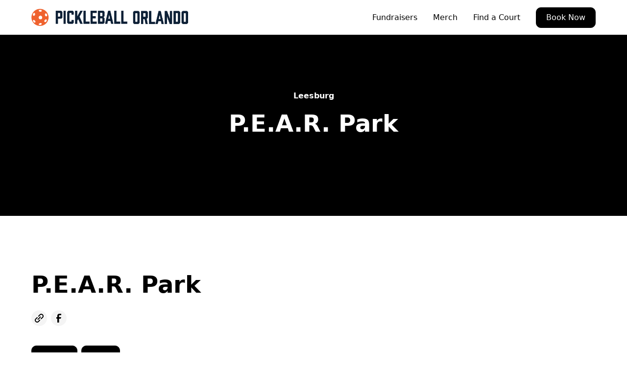

--- FILE ---
content_type: text/html
request_url: https://www.pickleballorlando.com/courts/p-e-a-r-park
body_size: 7447
content:
<!DOCTYPE html><!-- Last Published: Sat Nov 29 2025 00:34:42 GMT+0000 (Coordinated Universal Time) --><html data-wf-domain="www.pickleballorlando.com" data-wf-page="62478cfdb274e67307cd3aad" data-wf-site="62202cd0cded6508f140f1ea" data-wf-collection="62478cfdb274e6d635cd3aab" data-wf-item-slug="p-e-a-r-park"><head><meta charset="utf-8"/><title>P.E.A.R. Park | Pickleball Orlando</title><meta content="P.E.A.R. Park 26701 US-27, Leesburg, FL 34748 352 323 1352" name="description"/><meta content="P.E.A.R. Park | Pickleball Orlando" property="og:title"/><meta content="P.E.A.R. Park 26701 US-27, Leesburg, FL 34748 352 323 1352" property="og:description"/><meta content="P.E.A.R. Park | Pickleball Orlando" property="twitter:title"/><meta content="P.E.A.R. Park 26701 US-27, Leesburg, FL 34748 352 323 1352" property="twitter:description"/><meta property="og:type" content="website"/><meta content="summary_large_image" name="twitter:card"/><meta content="width=device-width, initial-scale=1" name="viewport"/><meta content="G-K78D2NGG0C" name="google-site-verification"/><link href="https://cdn.prod.website-files.com/62202cd0cded6508f140f1ea/css/pickleball-orlando.shared.6da0c0783.min.css" rel="stylesheet" type="text/css"/><link href="https://fonts.googleapis.com" rel="preconnect"/><link href="https://fonts.gstatic.com" rel="preconnect" crossorigin="anonymous"/><script src="https://ajax.googleapis.com/ajax/libs/webfont/1.6.26/webfont.js" type="text/javascript"></script><script type="text/javascript">WebFont.load({  google: {    families: ["Montserrat:100,100italic,200,200italic,300,300italic,400,400italic,500,500italic,600,600italic,700,700italic,800,800italic,900,900italic"]  }});</script><script type="text/javascript">!function(o,c){var n=c.documentElement,t=" w-mod-";n.className+=t+"js",("ontouchstart"in o||o.DocumentTouch&&c instanceof DocumentTouch)&&(n.className+=t+"touch")}(window,document);</script><link href="https://cdn.prod.website-files.com/62202cd0cded6508f140f1ea/6220405f9441f54576ad919b_32x32.png" rel="shortcut icon" type="image/x-icon"/><link href="https://cdn.prod.website-files.com/62202cd0cded6508f140f1ea/62204063740c663469b4f022_256.png" rel="apple-touch-icon"/><!-- Please keep this css code to improve the font quality-->
<style>
  * {
  -webkit-font-smoothing: antialiased;
  -moz-osx-font-smoothing: grayscale;
}
</style>

<!-- You can remove this -->
<meta name="facebook-domain-verification" content="mlk59ybu44651lzcbhhxjfl8vfae8q" />
<!-- Google tag (gtag.js) -->
<script async src="https://www.googletagmanager.com/gtag/js?id=G-K78D2NGG0C"></script>
<script>
  window.dataLayer = window.dataLayer || [];
  function gtag(){dataLayer.push(arguments);}
  gtag('js', new Date());

  gtag('config', 'G-K78D2NGG0C');
</script><script src="https://cdn.prod.website-files.com/62202cd0cded6508f140f1ea%2F652d31f3dc22d7b4ee708e44%2F6722533a242fb55a1602f8ec%2Fclarity_script-6.6.8.js" type="text/javascript"></script></head><body><div class="page-wrapper"><div class="global-styles w-embed"><style>

/* Snippet gets rid of top margin on first element in any rich text*/
.w-richtext>:first-child {
	margin-top: 0;
}

/* Snippet gets rid of bottom margin on last element in any rich text*/
.w-richtext>:last-child, .w-richtext ol li:last-child, .w-richtext ul li:last-child {
    margin-bottom: 0;
}

/* Snippet makes all link elements listed below to inherit color from their parent */
a, 
.w-tab-link,
.w-nav-link,
.w-dropdown-btn,
.w-dropdown-toggle,
.w-dropdown-link
{
color: inherit;
}

/* Snippet prevents all click and hover interaction with an element */
.clickable-off {
  pointer-events: none;
}

/* Snippet enables all click and hover interaction with an element */
.clickable-on{
  pointer-events: auto;
}

/* Snippet enables you to add class of div-square which creates and maintains a 1:1 dimension of a div.*/
.div-square::after {
  content: "";
  display: block;
  padding-bottom: 100%;
}

/*Hide focus outline for main content element*/
    main:focus-visible {
    outline: -webkit-focus-ring-color auto 0px;
}

/* Make sure containers never lose their center alignment*/
.container-medium, .container-small, .container-large {
  margin-right: auto !important;
  margin-left: auto !important;
}

/*Reset selects, buttons, and links styles*/
.w-input, .w-select, a {
color: inherit;
text-decoration: inherit;
font-size: inherit;
}

/*Apply "..." after 3 lines of text */
.text-style-3lines {
    display: -webkit-box;
    overflow: hidden;
    -webkit-line-clamp: 3;
    -webkit-box-orient: vertical;
}

/* Apply "..." after 2 lines of text */
.text-style-2lines {
    display: -webkit-box;
    overflow: hidden;
    -webkit-line-clamp: 2;
    -webkit-box-orient: vertical;
}
/* Apply "..." at 100% width */
.truncate-width { 
		width: 100%; 
    white-space: nowrap; 
    overflow: hidden; 
    text-overflow: ellipsis; 
}
/* Removes native scrollbar */
.no-scrollbar {
    -ms-overflow-style: none;  // IE 10+
    overflow: -moz-scrollbars-none;  // Firefox
}

.no-scrollbar::-webkit-scrollbar {
    display: none; // Safari and Chrome
}

</style></div><div data-w-id="e2ae31d0-4287-c768-4218-7797fd9e2358" data-animation="default" data-collapse="medium" data-duration="400" data-easing="ease" data-easing2="ease" role="banner" class="navbar5_component w-nav"><div class="navbar5_container"><a href="/" class="navbar5_logo-link w-nav-brand"><img src="https://cdn.prod.website-files.com/62202cd0cded6508f140f1ea/63ed6b9c1fad0cdb9cafea02_Pickleball%20Orlando%2003%20Artboard%205.png" loading="lazy" sizes="(max-width: 479px) 98vw, (max-width: 767px) 99vw, (max-width: 1066px) 100vw, 1066px" srcset="https://cdn.prod.website-files.com/62202cd0cded6508f140f1ea/63ed6b9c1fad0cdb9cafea02_Pickleball%20Orlando%2003%20Artboard%205-p-500.png 500w, https://cdn.prod.website-files.com/62202cd0cded6508f140f1ea/63ed6b9c1fad0cdb9cafea02_Pickleball%20Orlando%2003%20Artboard%205.png 1066w" alt="" class="logo_image"/></a><nav role="navigation" class="navbar5_menu w-nav-menu"><div class="navbar5_menu-left"><a href="/pickleball-fundraiser-night" class="navbar5_link w-nav-link">Fundraisers</a><a href="https://linktr.ee/learnpickleball/shop" target="_blank" class="navbar5_link w-nav-link">Merch</a><a href="/courts" class="navbar5_link w-nav-link">Find a Court</a></div><div class="navbar5_menu-right"><div class="navbar5_button-wrapper"><a href="https://calendly.com/pickleballorlando/pickleball-101-clearone" class="button button-small w-button">Book Now</a></div></div></nav><div class="navbar5_menu-button w-nav-button"><div class="menu-icon"><div class="menu-icon_line-top"></div><div class="menu-icon_line-middle"><div class="menu-icon_line-middle-inner"></div></div><div class="menu-icon_line-bottom"></div></div></div></div></div><main class="main-wrapper"><section class="section-blog40"><div class="blogpost2_header"><div class="blogpost2_background"><div class="page-padding"><div class="container-small"><div class="padding-vertical padding-xhuge"><div class="blogpost2_title-wrapper"><a href="#" class="blogpost2_category-link w-inline-block"><div>Leesburg</div></a><div class="margin-bottom margin-large"><h1 class="heading-xlarge text-color-white">P.E.A.R. Park</h1></div></div></div></div></div></div></div><div class="page-padding"><div class="container-large"><div class="padding-vertical padding-xhuge"><div class="margin-bottom margin-xxlarge"><div class="max-width-large"><div class="margin-bottom margin-small"><h2>P.E.A.R. Park</h2></div><div class="margin-bottom margin-small"><div class="blogpost2_content-top"><div class="w-layout-grid blogpost2_share content-top"><a href="#" class="blogpost2_social-link w-inline-block"><div class="blogpost2_social-icon w-embed"><svg width="24" height="24" viewBox="0 0 24 24" fill="none" xmlns="http://www.w3.org/2000/svg">
<path fill-rule="evenodd" clip-rule="evenodd" d="M20.9999 7.66008V8.00008C21.0007 9.06616 20.576 10.0885 19.8199 10.84L16.9999 13.67C16.4738 14.1911 15.6261 14.1911 15.1 13.67L15 13.56C14.8094 13.3656 14.8094 13.0544 15 12.86L18.4399 9.42006C18.807 9.03938 19.0083 8.52883 18.9999 8.00008V7.66008C19.0003 7.12705 18.788 6.61589 18.4099 6.2401L17.7599 5.59011C17.3841 5.21207 16.873 4.99969 16.3399 5.00011H15.9999C15.4669 4.99969 14.9558 5.21207 14.58 5.59011L11.14 9.00007C10.9456 9.19064 10.6344 9.19064 10.44 9.00007L10.33 8.89007C9.8089 8.36394 9.8089 7.51623 10.33 6.99009L13.16 4.15012C13.9165 3.40505 14.9382 2.99133 15.9999 3.00014H16.3399C17.4011 2.9993 18.4191 3.42018 19.1699 4.17012L19.8299 4.83012C20.5798 5.5809 21.0007 6.59891 20.9999 7.66008ZM8.64993 13.94L13.9399 8.65008C14.0338 8.55543 14.1616 8.50218 14.2949 8.50218C14.4282 8.50218 14.556 8.55543 14.6499 8.65008L15.3499 9.35007C15.4445 9.44395 15.4978 9.57175 15.4978 9.70507C15.4978 9.83839 15.4445 9.96618 15.3499 10.0601L10.0599 15.35C9.96604 15.4447 9.83824 15.4979 9.70492 15.4979C9.57161 15.4979 9.44381 15.4447 9.34993 15.35L8.64993 14.65C8.55528 14.5561 8.50204 14.4283 8.50204 14.295C8.50204 14.1617 8.55528 14.0339 8.64993 13.94ZM13.5599 15C13.3655 14.8094 13.0543 14.8094 12.8599 15L9.42993 18.41C9.0517 18.7905 8.53645 19.003 7.99995 18.9999H7.65995C7.12691 19.0004 6.61576 18.788 6.23997 18.41L5.58997 17.76C5.21194 17.3842 4.99956 16.873 4.99998 16.34V16C4.99956 15.4669 5.21194 14.9558 5.58997 14.58L9.00993 11.14C9.2005 10.9456 9.2005 10.6345 9.00993 10.44L8.89993 10.33C8.3738 9.80894 7.52609 9.80894 6.99996 10.33L4.17999 13.16C3.42392 13.9116 2.99916 14.9339 3 16V16.35C3.00182 17.4077 3.42249 18.4216 4.16999 19.1699L4.82998 19.8299C5.58076 20.5799 6.59878 21.0008 7.65995 20.9999H7.99995C9.05338 21.0061 10.0667 20.5964 10.8199 19.8599L13.6699 17.01C14.191 16.4838 14.191 15.6361 13.6699 15.11L13.5599 15Z" fill="CurrentColor"/>
</svg></div></a><a href="#" class="blogpost2_social-link w-inline-block"><div class="blogpost2_social-icon w-embed"><svg width="24" height="24" viewBox="0 0 24 24" fill="none" xmlns="http://www.w3.org/2000/svg">
<path d="M16.5 6H13.5C12.9477 6 12.5 6.44772 12.5 7V10H16.5C16.6137 9.99748 16.7216 10.0504 16.7892 10.1419C16.8568 10.2334 16.8758 10.352 16.84 10.46L16.1 12.66C16.0318 12.8619 15.8431 12.9984 15.63 13H12.5V20.5C12.5 20.7761 12.2761 21 12 21H9.5C9.22386 21 9 20.7761 9 20.5V13H7.5C7.22386 13 7 12.7761 7 12.5V10.5C7 10.2239 7.22386 10 7.5 10H9V7C9 4.79086 10.7909 3 13 3H16.5C16.7761 3 17 3.22386 17 3.5V5.5C17 5.77614 16.7761 6 16.5 6Z" fill="CurrentColor"/>
</svg></div></a></div></div></div><div class="margin-bottom margin-small"><div class="blogpost2_content-top"><div class="w-layout-grid blogpost2_share content-top"><a href="mailto:pjrunner@comcast.net" class="button w-button">Email</a><a href="tel:3523231352" class="button w-button">Call</a></div></div></div><div class="margin-bottom margin-small"><div class="blogpost2_content-top"><div class="w-layout-grid blogpost2_share content-top"><a href="https://www.google.com/maps/place/P.E.A.R.+Park+%22Gateway%22/@28.7321871,-81.868434,543m/data=!3m1!1e3!4m13!1m7!3m6!1s0x88e7eb3575d4c421:0xcfc9b2f8b2c22bf5!2s26701+US-27,+Leesburg,+FL+34748!3b1!8m2!3d28.732558!4d-81.868708!3m4!1s0x88e7eb344f611c37:0xf97952ee1b8ca43c!8m2!3d28.7351263!4d-81.8698023" target="_blank" class="button w-button">Directions</a><div id="w-node-_74b12d3c-053e-f7e8-82f7-50b4e7a3a5f8-07cd3aad" class="button-tertiary_icon w-embed"><svg width="16" height="16" viewBox="0 0 16 16" fill="none" xmlns="http://www.w3.org/2000/svg">
<path d="M6 3L11 8L6 13" stroke="CurrentColor" stroke-width="1.5"/>
</svg></div></div></div></div><div><p class="text-size-medium">26701 US-27, Leesburg, FL 34748</p></div></div></div><div class="blog40_component"><div class="margin-bottom margin-xlarge"><div class="blog40_list-wrapper"><div class="w-layout-grid blog40_list"><div class="blog40_item"><a href="#" class="blog40_item-link w-inline-block"><div class="blog40_item-content"><div class="blog40_item-content-top"><div class="blog40_title-wrapper"><h3 class="heading-small">Hours</h3></div><div class="text-size-regular text-weight-bold">Monday</div><div class="text-size-regular">8am - 11am Open Play</div><div class="text-size-regular text-weight-bold">Tuesday</div><div class="text-size-regular">8am - 11am Open Play</div><div class="text-size-regular text-weight-bold">Wednesday</div><div class="text-size-regular">8am - 11am Open Play</div><div class="text-size-regular text-weight-bold">Thursday</div><div class="text-size-regular">8am - 11am Open Play</div><div class="text-size-regular text-weight-bold">Friday</div><div class="text-size-regular">8am - 11am Open Play</div><div class="text-size-regular text-weight-bold">Saturday</div><div class="text-size-regular">8am - 11am Open Play</div><div class="text-size-regular text-weight-bold">Sunday</div><div class="text-size-regular w-dyn-bind-empty"></div></div></div></a></div><div class="blog40_item"><a href="#" class="blog40_item-link w-inline-block"><div class="blog40_item-content"><div class="blog40_item-content-top"><div class="blog40_title-wrapper"><h3 class="heading-small">Court Info</h3></div><div class="text-size-regular text-weight-bold">Fee</div><div class="text-size-regular">No</div><div class="text-size-regular text-weight-bold">Cost</div><div class="text-size-regular">$0</div><div class="text-size-regular text-weight-bold">Inside Courts</div><div class="text-size-regular">0</div><div class="text-size-regular text-weight-bold">Outside Courts</div><div class="text-size-regular">12</div><div class="text-size-regular text-weight-bold">Bathrooms</div><div class="text-size-regular">Yes</div><div class="text-size-regular text-weight-bold">Court Type</div><div class="text-size-regular">Unknown</div><div class="text-size-regular text-weight-bold">Dedicated Courts</div><div class="text-size-regular">Yes</div><div class="text-size-regular text-weight-bold">Facility Type</div><div class="text-size-regular">Unknown</div><div class="text-size-regular text-weight-bold">Lights</div><div class="text-size-regular">No</div><div class="text-size-regular text-weight-bold">Portable Nets</div><div class="text-size-regular">Unknown</div><div class="text-size-regular text-weight-bold">Water Available</div><div class="text-size-regular">Yes</div><div class="text-size-regular text-weight-bold">Additional Notes</div><div class="text-size-regular">Courts are open to the public and can be played any day.</div></div></div></a></div></div></div></div></div></div></div></div></section><header class="section-blogpost2"><div class="page-padding"><div class="container-large"><div class="padding-bottom padding-xhuge"><div class="margin-top margin-xlarge"><div class="max-width-large align-center"><div class="blogpost2_content"><h2>P.E.A.R. Park</h2><div>26701 US-27, Leesburg, FL 34748</div><div class="w-embed w-iframe"><iframe src="https://www.google.com/maps/d/u/0/embed?mid=1aiD9uxCyGvljoXEke6zUS_9CuYHKizsr&ehbc=2E312F" width="100%" height="500"></iframe></div></div></div></div></div></div></div><div class="collection-list-wrapper-2 w-dyn-list"><div fs-cmsnest-collection="features" role="list" class="w-dyn-items"><div role="listitem" class="w-dyn-item"><a href="/features/outdoor">Outdoor</a></div></div></div></header></main><div class="footer4_component"><div class="page-padding"><div class="container-large"><div class="padding-vertical padding-xxlarge"><div class="padding-bottom padding-xxlarge"><div class="w-layout-grid footer4_top-wrapper"><a href="#" id="w-node-_41e3de0c-2f2a-8d9a-b726-38f6098b192c-098b1926" class="footer4_logo-link w-nav-brand"><img src="https://cdn.prod.website-files.com/62202cd0cded6508f140f1ea/62202cd0cded65028e40f211_company-logo.svg" loading="lazy" alt=""/></a><div class="w-layout-grid footer4_link-list"><a href="#" class="footer4_link">Link One</a><a href="#" class="footer4_link">Link Two</a><a href="#" class="footer4_link">Link Three</a><a href="#" class="footer4_link">Link Four</a><a href="#" class="footer4_link">Link Five</a></div><div id="w-node-_41e3de0c-2f2a-8d9a-b726-38f6098b1939-098b1926" class="w-layout-grid footer4_social-list"><a href="#" class="footer4_social-link w-inline-block"><div class="social-icon w-embed"><svg width="24" height="24" viewBox="0 0 24 24" fill="none" xmlns="http://www.w3.org/2000/svg">
<path d="M16.5 6H13.5C12.9477 6 12.5 6.44772 12.5 7V10H16.5C16.6137 9.99748 16.7216 10.0504 16.7892 10.1419C16.8568 10.2334 16.8758 10.352 16.84 10.46L16.1 12.66C16.0318 12.8619 15.8431 12.9984 15.63 13H12.5V20.5C12.5 20.7761 12.2761 21 12 21H9.5C9.22386 21 9 20.7761 9 20.5V13H7.5C7.22386 13 7 12.7761 7 12.5V10.5C7 10.2239 7.22386 10 7.5 10H9V7C9 4.79086 10.7909 3 13 3H16.5C16.7761 3 17 3.22386 17 3.5V5.5C17 5.77614 16.7761 6 16.5 6Z" fill="CurrentColor"/>
</svg></div></a><a href="#" class="footer4_social-link w-inline-block"><div class="social-icon w-embed"><svg width="24" height="24" viewBox="0 0 24 24" fill="none" xmlns="http://www.w3.org/2000/svg">
<path fill-rule="evenodd" clip-rule="evenodd" d="M16 3H8C5.23858 3 3 5.23858 3 8V16C3 18.7614 5.23858 21 8 21H16C18.7614 21 21 18.7614 21 16V8C21 5.23858 18.7614 3 16 3ZM19.25 16C19.2445 17.7926 17.7926 19.2445 16 19.25H8C6.20735 19.2445 4.75549 17.7926 4.75 16V8C4.75549 6.20735 6.20735 4.75549 8 4.75H16C17.7926 4.75549 19.2445 6.20735 19.25 8V16ZM16.75 8.25C17.3023 8.25 17.75 7.80228 17.75 7.25C17.75 6.69772 17.3023 6.25 16.75 6.25C16.1977 6.25 15.75 6.69772 15.75 7.25C15.75 7.80228 16.1977 8.25 16.75 8.25ZM12 7.5C9.51472 7.5 7.5 9.51472 7.5 12C7.5 14.4853 9.51472 16.5 12 16.5C14.4853 16.5 16.5 14.4853 16.5 12C16.5027 10.8057 16.0294 9.65957 15.1849 8.81508C14.3404 7.97059 13.1943 7.49734 12 7.5ZM9.25 12C9.25 13.5188 10.4812 14.75 12 14.75C13.5188 14.75 14.75 13.5188 14.75 12C14.75 10.4812 13.5188 9.25 12 9.25C10.4812 9.25 9.25 10.4812 9.25 12Z" fill="CurrentColor"/>
</svg></div></a><a href="#" class="footer4_social-link w-inline-block"><div class="social-icon w-embed"><svg width="24" height="24" viewBox="0 0 24 24" fill="none" xmlns="http://www.w3.org/2000/svg">
<path d="M20.9728 6.7174C20.5084 7.33692 19.947 7.87733 19.3103 8.31776C19.3103 8.47959 19.3103 8.64142 19.3103 8.81225C19.3154 11.7511 18.1415 14.5691 16.0518 16.6345C13.962 18.6999 11.1312 19.8399 8.19405 19.7989C6.49599 19.8046 4.81967 19.4169 3.29642 18.6661C3.21428 18.6302 3.16131 18.549 3.16162 18.4593V18.3604C3.16162 18.2313 3.26623 18.1267 3.39527 18.1267C5.06442 18.0716 6.67402 17.4929 7.99634 16.4724C6.48553 16.4419 5.12619 15.5469 4.5006 14.1707C4.46901 14.0956 4.47884 14.0093 4.52657 13.9432C4.57429 13.8771 4.653 13.8407 4.73425 13.8471C5.19342 13.8932 5.65718 13.8505 6.1002 13.7212C4.43239 13.375 3.17921 11.9904 2.99986 10.2957C2.99349 10.2144 3.02992 10.1357 3.096 10.0879C3.16207 10.0402 3.24824 10.0303 3.32338 10.062C3.77094 10.2595 4.25409 10.3635 4.74324 10.3676C3.28184 9.40846 2.65061 7.58405 3.20655 5.92622C3.26394 5.76513 3.40181 5.64612 3.5695 5.61294C3.73718 5.57975 3.90996 5.63728 4.02432 5.76439C5.99639 7.86325 8.70604 9.11396 11.5819 9.25279C11.5083 8.95885 11.4721 8.65676 11.4741 8.35372C11.501 6.76472 12.4842 5.34921 13.9634 4.76987C15.4425 4.19054 17.1249 4.56203 18.223 5.71044C18.9714 5.56785 19.695 5.31645 20.3707 4.96421C20.4202 4.93331 20.483 4.93331 20.5325 4.96421C20.5634 5.01373 20.5634 5.07652 20.5325 5.12604C20.2052 5.87552 19.6523 6.50412 18.9509 6.92419C19.5651 6.85296 20.1685 6.70807 20.7482 6.49264C20.797 6.45942 20.8611 6.45942 20.9099 6.49264C20.9508 6.51134 20.9814 6.54711 20.9935 6.59042C21.0056 6.63373 20.998 6.68018 20.9728 6.7174Z" fill="CurrentColor"/>
</svg></div></a><a href="#" class="footer4_social-link w-inline-block"><div class="social-icon w-embed"><svg width="24" height="24" viewBox="0 0 24 24" fill="none" xmlns="http://www.w3.org/2000/svg">
<path fill-rule="evenodd" clip-rule="evenodd" d="M5 3H19C20.1046 3 21 3.89543 21 5V19C21 20.1046 20.1046 21 19 21H5C3.89543 21 3 20.1046 3 19V5C3 3.89543 3.89543 3 5 3ZM8 18C8.27614 18 8.5 17.7761 8.5 17.5V10.5C8.5 10.2239 8.27614 10 8 10H6.5C6.22386 10 6 10.2239 6 10.5V17.5C6 17.7761 6.22386 18 6.5 18H8ZM7.25 9C6.42157 9 5.75 8.32843 5.75 7.5C5.75 6.67157 6.42157 6 7.25 6C8.07843 6 8.75 6.67157 8.75 7.5C8.75 8.32843 8.07843 9 7.25 9ZM17.5 18C17.7761 18 18 17.7761 18 17.5V12.9C18.0325 11.3108 16.8576 9.95452 15.28 9.76C14.177 9.65925 13.1083 10.1744 12.5 11.1V10.5C12.5 10.2239 12.2761 10 12 10H10.5C10.2239 10 10 10.2239 10 10.5V17.5C10 17.7761 10.2239 18 10.5 18H12C12.2761 18 12.5 17.7761 12.5 17.5V13.75C12.5 12.9216 13.1716 12.25 14 12.25C14.8284 12.25 15.5 12.9216 15.5 13.75V17.5C15.5 17.7761 15.7239 18 16 18H17.5Z" fill="CurrentColor"/>
</svg></div></a></div></div></div><div class="line-divider"></div><div class="padding-top padding-medium"><div class="w-layout-grid footer4_bottom-wrapper"><div id="w-node-_41e3de0c-2f2a-8d9a-b726-38f6098b1945-098b1926" class="footer4_credit-text">© 2024 Pickleball Orlando. All right reserved.</div><a href="/privacy" class="footer4_legal-link">Privacy Policy</a><a href="/tournaments" class="footer4_legal-link">Tournaments</a><a href="/courts" class="footer4_legal-link">Find a Court</a></div></div></div></div></div></div></div><script src="https://d3e54v103j8qbb.cloudfront.net/js/jquery-3.5.1.min.dc5e7f18c8.js?site=62202cd0cded6508f140f1ea" type="text/javascript" integrity="sha256-9/aliU8dGd2tb6OSsuzixeV4y/faTqgFtohetphbbj0=" crossorigin="anonymous"></script><script src="https://cdn.prod.website-files.com/62202cd0cded6508f140f1ea/js/pickleball-orlando.schunk.36b8fb49256177c8.js" type="text/javascript"></script><script src="https://cdn.prod.website-files.com/62202cd0cded6508f140f1ea/js/pickleball-orlando.schunk.362b8d1f337c8ffd.js" type="text/javascript"></script><script src="https://cdn.prod.website-files.com/62202cd0cded6508f140f1ea/js/pickleball-orlando.c28599a3.6c2fed5add555c52.js" type="text/javascript"></script><!-- Start of HubSpot Embed Code -->
  <script type="text/javascript" id="hs-script-loader" async defer src="//js-na1.hs-scripts.com/46693182.js"></script>
<!-- End of HubSpot Embed Code --><script src="https://cdn.prod.website-files.com/62202cd0cded6508f140f1ea%2F6470f5217e03b0faa8a404de%2F66912fafcf70ff340256ec75%2Fhs_trackcode_46693182-1.0.6.js" type="text/javascript"></script></body></html>

--- FILE ---
content_type: text/html; charset=utf-8
request_url: https://www.google.com/maps/d/embed?mid=1aiD9uxCyGvljoXEke6zUS_9CuYHKizsr&ehbc=2E312F
body_size: 11637
content:
<!DOCTYPE html><html itemscope itemtype="http://schema.org/WebSite"><head><script nonce="jlVxTTd9ghvSrF87u1wTEQ">window['ppConfig'] = {productName: '06194a8f37177242d55a18e38c5a91c6', deleteIsEnforced:  false , sealIsEnforced:  false , heartbeatRate:  0.5 , periodicReportingRateMillis:  60000.0 , disableAllReporting:  false };(function(){'use strict';function k(a){var b=0;return function(){return b<a.length?{done:!1,value:a[b++]}:{done:!0}}}function l(a){var b=typeof Symbol!="undefined"&&Symbol.iterator&&a[Symbol.iterator];if(b)return b.call(a);if(typeof a.length=="number")return{next:k(a)};throw Error(String(a)+" is not an iterable or ArrayLike");}var m=typeof Object.defineProperties=="function"?Object.defineProperty:function(a,b,c){if(a==Array.prototype||a==Object.prototype)return a;a[b]=c.value;return a};
function n(a){a=["object"==typeof globalThis&&globalThis,a,"object"==typeof window&&window,"object"==typeof self&&self,"object"==typeof global&&global];for(var b=0;b<a.length;++b){var c=a[b];if(c&&c.Math==Math)return c}throw Error("Cannot find global object");}var p=n(this);function q(a,b){if(b)a:{var c=p;a=a.split(".");for(var d=0;d<a.length-1;d++){var e=a[d];if(!(e in c))break a;c=c[e]}a=a[a.length-1];d=c[a];b=b(d);b!=d&&b!=null&&m(c,a,{configurable:!0,writable:!0,value:b})}}
q("Object.is",function(a){return a?a:function(b,c){return b===c?b!==0||1/b===1/c:b!==b&&c!==c}});q("Array.prototype.includes",function(a){return a?a:function(b,c){var d=this;d instanceof String&&(d=String(d));var e=d.length;c=c||0;for(c<0&&(c=Math.max(c+e,0));c<e;c++){var f=d[c];if(f===b||Object.is(f,b))return!0}return!1}});
q("String.prototype.includes",function(a){return a?a:function(b,c){if(this==null)throw new TypeError("The 'this' value for String.prototype.includes must not be null or undefined");if(b instanceof RegExp)throw new TypeError("First argument to String.prototype.includes must not be a regular expression");return this.indexOf(b,c||0)!==-1}});function r(a,b,c){a("https://csp.withgoogle.com/csp/proto/"+encodeURIComponent(b),JSON.stringify(c))}function t(){var a;if((a=window.ppConfig)==null?0:a.disableAllReporting)return function(){};var b,c,d,e;return(e=(b=window)==null?void 0:(c=b.navigator)==null?void 0:(d=c.sendBeacon)==null?void 0:d.bind(navigator))!=null?e:u}function u(a,b){var c=new XMLHttpRequest;c.open("POST",a);c.send(b)}
function v(){var a=(w=Object.prototype)==null?void 0:w.__lookupGetter__("__proto__"),b=x,c=y;return function(){var d=a.call(this),e,f,g,h;r(c,b,{type:"ACCESS_GET",origin:(f=window.location.origin)!=null?f:"unknown",report:{className:(g=d==null?void 0:(e=d.constructor)==null?void 0:e.name)!=null?g:"unknown",stackTrace:(h=Error().stack)!=null?h:"unknown"}});return d}}
function z(){var a=(A=Object.prototype)==null?void 0:A.__lookupSetter__("__proto__"),b=x,c=y;return function(d){d=a.call(this,d);var e,f,g,h;r(c,b,{type:"ACCESS_SET",origin:(f=window.location.origin)!=null?f:"unknown",report:{className:(g=d==null?void 0:(e=d.constructor)==null?void 0:e.name)!=null?g:"unknown",stackTrace:(h=Error().stack)!=null?h:"unknown"}});return d}}function B(a,b){C(a.productName,b);setInterval(function(){C(a.productName,b)},a.periodicReportingRateMillis)}
var D="constructor __defineGetter__ __defineSetter__ hasOwnProperty __lookupGetter__ __lookupSetter__ isPrototypeOf propertyIsEnumerable toString valueOf __proto__ toLocaleString x_ngfn_x".split(" "),E=D.concat,F=navigator.userAgent.match(/Firefox\/([0-9]+)\./),G=(!F||F.length<2?0:Number(F[1])<75)?["toSource"]:[],H;if(G instanceof Array)H=G;else{for(var I=l(G),J,K=[];!(J=I.next()).done;)K.push(J.value);H=K}var L=E.call(D,H),M=[];
function C(a,b){for(var c=[],d=l(Object.getOwnPropertyNames(Object.prototype)),e=d.next();!e.done;e=d.next())e=e.value,L.includes(e)||M.includes(e)||c.push(e);e=Object.prototype;d=[];for(var f=0;f<c.length;f++){var g=c[f];d[f]={name:g,descriptor:Object.getOwnPropertyDescriptor(Object.prototype,g),type:typeof e[g]}}if(d.length!==0){c=l(d);for(e=c.next();!e.done;e=c.next())M.push(e.value.name);var h;r(b,a,{type:"SEAL",origin:(h=window.location.origin)!=null?h:"unknown",report:{blockers:d}})}};var N=Math.random(),O=t(),P=window.ppConfig;P&&(P.disableAllReporting||P.deleteIsEnforced&&P.sealIsEnforced||N<P.heartbeatRate&&r(O,P.productName,{origin:window.location.origin,type:"HEARTBEAT"}));var y=t(),Q=window.ppConfig;if(Q)if(Q.deleteIsEnforced)delete Object.prototype.__proto__;else if(!Q.disableAllReporting){var x=Q.productName;try{var w,A;Object.defineProperty(Object.prototype,"__proto__",{enumerable:!1,get:v(),set:z()})}catch(a){}}
(function(){var a=t(),b=window.ppConfig;b&&(b.sealIsEnforced?Object.seal(Object.prototype):b.disableAllReporting||(document.readyState!=="loading"?B(b,a):document.addEventListener("DOMContentLoaded",function(){B(b,a)})))})();}).call(this);
</script><title itemprop="name">Orlando Pickleball Courts - Google My Maps</title><meta name="robots" content="noindex,nofollow"/><meta http-equiv="X-UA-Compatible" content="IE=edge,chrome=1"><meta name="viewport" content="initial-scale=1.0,minimum-scale=1.0,maximum-scale=1.0,user-scalable=0,width=device-width"/><meta name="description" itemprop="description" content="Orlando Pickleball Courts"/><meta itemprop="url" content="https://www.google.com/maps/d/viewer?mid=1aiD9uxCyGvljoXEke6zUS_9CuYHKizsr"/><meta itemprop="image" content="https://www.google.com/maps/d/thumbnail?mid=1aiD9uxCyGvljoXEke6zUS_9CuYHKizsr"/><meta property="og:type" content="website"/><meta property="og:title" content="Orlando Pickleball Courts - Google My Maps"/><meta property="og:description" content="Orlando Pickleball Courts"/><meta property="og:url" content="https://www.google.com/maps/d/viewer?mid=1aiD9uxCyGvljoXEke6zUS_9CuYHKizsr"/><meta property="og:image" content="https://www.google.com/maps/d/thumbnail?mid=1aiD9uxCyGvljoXEke6zUS_9CuYHKizsr"/><meta property="og:site_name" content="Google My Maps"/><meta name="twitter:card" content="summary_large_image"/><meta name="twitter:title" content="Orlando Pickleball Courts - Google My Maps"/><meta name="twitter:description" content="Orlando Pickleball Courts"/><meta name="twitter:image:src" content="https://www.google.com/maps/d/thumbnail?mid=1aiD9uxCyGvljoXEke6zUS_9CuYHKizsr"/><link rel="stylesheet" id="gmeviewer-styles" href="https://www.gstatic.com/mapspro/_/ss/k=mapspro.gmeviewer.ZPef100W6CI.L.W.O/am=AAAE/d=0/rs=ABjfnFU-qGe8BTkBR_LzMLwzNczeEtSkkw" nonce="21QCQ4eVv3zruCI2YYGEBg"><link rel="stylesheet" href="https://fonts.googleapis.com/css?family=Roboto:300,400,500,700" nonce="21QCQ4eVv3zruCI2YYGEBg"><link rel="shortcut icon" href="//www.gstatic.com/mapspro/images/favicon-001.ico"><link rel="canonical" href="https://www.google.com/mymaps/viewer?mid=1aiD9uxCyGvljoXEke6zUS_9CuYHKizsr&amp;hl=en_US"></head><body jscontroller="O1VPAb" jsaction="click:cOuCgd;"><div class="c4YZDc HzV7m-b7CEbf SfQLQb-dIxMhd-bN97Pc-b3rLgd"><div class="jQhVs-haAclf"><div class="jQhVs-uMX1Ee-My5Dr-purZT-uDEFge"><div class="jQhVs-uMX1Ee-My5Dr-purZT-uDEFge-bN97Pc"><div class="jQhVs-uMX1Ee-My5Dr-purZT-uDEFge-Bz112c"></div><div class="jQhVs-uMX1Ee-My5Dr-purZT-uDEFge-fmcmS-haAclf"><div class="jQhVs-uMX1Ee-My5Dr-purZT-uDEFge-fmcmS">Open full screen to view more</div></div></div></div></div><div class="i4ewOd-haAclf"><div class="i4ewOd-UzWXSb" id="map-canvas"></div></div><div class="X3SwIb-haAclf NBDE7b-oxvKad"><div class="X3SwIb-i8xkGf"></div></div><div class="Te60Vd-ZMv3u dIxMhd-bN97Pc-b3rLgd"><div class="dIxMhd-bN97Pc-Tswv1b-Bz112c"></div><div class="dIxMhd-bN97Pc-b3rLgd-fmcmS">This map was created by a user. <a href="//support.google.com/mymaps/answer/3024454?hl=en&amp;amp;ref_topic=3188329" target="_blank">Learn how to create your own.</a></div><div class="dIxMhd-bN97Pc-b3rLgd-TvD9Pc" title="Close"></div></div><script nonce="jlVxTTd9ghvSrF87u1wTEQ">
  function _DumpException(e) {
    if (window.console) {
      window.console.error(e.stack);
    }
  }
  var _pageData = "[[1,null,null,null,null,null,null,null,null,null,\"at\",\"\",\"\",1769003503303,\"\",\"en_US\",false,[],\"https://www.google.com/maps/d/viewer?mid\\u003d1aiD9uxCyGvljoXEke6zUS_9CuYHKizsr\",\"https://www.google.com/maps/d/embed?mid\\u003d1aiD9uxCyGvljoXEke6zUS_9CuYHKizsr\\u0026ehbc\\u003d2E312F\",\"https://www.google.com/maps/d/edit?mid\\u003d1aiD9uxCyGvljoXEke6zUS_9CuYHKizsr\",\"https://www.google.com/maps/d/thumbnail?mid\\u003d1aiD9uxCyGvljoXEke6zUS_9CuYHKizsr\",null,null,true,\"https://www.google.com/maps/d/print?mid\\u003d1aiD9uxCyGvljoXEke6zUS_9CuYHKizsr\",\"https://www.google.com/maps/d/pdf?mid\\u003d1aiD9uxCyGvljoXEke6zUS_9CuYHKizsr\",\"https://www.google.com/maps/d/viewer?mid\\u003d1aiD9uxCyGvljoXEke6zUS_9CuYHKizsr\",null,false,\"/maps/d\",\"maps/sharing\",\"//www.google.com/intl/en_US/help/terms_maps.html\",true,\"https://docs.google.com/picker\",null,false,null,[[[\"//www.gstatic.com/mapspro/images/google-my-maps-logo-regular-001.png\",143,25],[\"//www.gstatic.com/mapspro/images/google-my-maps-logo-regular-2x-001.png\",286,50]],[[\"//www.gstatic.com/mapspro/images/google-my-maps-logo-small-001.png\",113,20],[\"//www.gstatic.com/mapspro/images/google-my-maps-logo-small-2x-001.png\",226,40]]],1,\"https://www.gstatic.com/mapspro/_/js/k\\u003dmapspro.gmeviewer.en_US.knJKv4m5-eY.O/am\\u003dAAAE/d\\u003d0/rs\\u003dABjfnFWJ7eYXBrZ1WlLyBY6MwF9-imcrgg/m\\u003dgmeviewer_base\",null,null,true,null,\"US\",null,null,null,null,null,null,true],[\"mf.map\",\"1aiD9uxCyGvljoXEke6zUS_9CuYHKizsr\",\"Orlando Pickleball Courts\",null,[-81.92472529999999,28.9520157,-81.1453531,28.241761],[-81.92472529999999,28.9520157,-81.1453531,28.241761],[[null,\"8jKT2nCs58c\",\"Pickleball Facilities Orlando\",\"\",[[[\"https://mt.googleapis.com/vt/icon/name\\u003dicons/onion/SHARED-mymaps-container-bg_4x.png,icons/onion/SHARED-mymaps-container_4x.png,icons/onion/1849-racquetball_4x.png\\u0026highlight\\u003dff000000,FFEA00\\u0026scale\\u003d2.0\"],null,2,null,null,null,[[[],null,1,1,[[null,[28.5469874,-81.381098]],\"0\",null,\"8jKT2nCs58c\",[28.5469874,-81.381098],[0,0],\"3E0EF84D93000001\"],[[\"Ace Café\"]]],[[],null,1,1,[[null,[28.5127122,-81.1518791]],\"0\",null,\"8jKT2nCs58c\",[28.5127122,-81.1518791],[0,0],\"3E0EF84D93000002\"],[[\"Avalon Park\"]]],[[],null,1,1,[[null,[28.5019232,-81.1453531]],\"0\",null,\"8jKT2nCs58c\",[28.5019232,-81.1453531],[0,0],\"3E0EF84D93000003\"],[[\"Avalon Park South Village Club House\"]]],[[],null,1,1,[[null,[28.5609514,-81.4421903]],\"0\",null,\"8jKT2nCs58c\",[28.5609514,-81.4421903],[0,0],\"3E0EF84D93000004\"],[[\"Barnett Recreation Center\"]]],[[],null,1,1,[[null,[28.593750399999998,-81.317328]],\"0\",null,\"8jKT2nCs58c\",[28.593750399999998,-81.317328],[0,0],\"3E0EF84D93000005\"],[[\"Cady Way Park\"]]],[[],null,1,1,[[null,[28.708910200000002,-81.3362518]],\"0\",null,\"8jKT2nCs58c\",[28.708910200000002,-81.3362518],[0,0],\"3E0EF84D93000006\"],[[\"Candyland Park\"]]],[[],null,1,1,[[null,[28.5875138,-81.41510629999999]],\"0\",null,\"8jKT2nCs58c\",[28.5875138,-81.41510629999999],[0,0],\"3E0EF84D93000007\"],[[\"ClearOne Sports Centre\"]]],[[],null,1,1,[[null,[28.511631299999998,-81.7275891]],\"0\",null,\"8jKT2nCs58c\",[28.511631299999998,-81.7275891],[0,0],\"3E0EF84D93000008\"],[[\"Clermont Arts \\u0026 Recreation Center\"]]],[[],null,1,1,[[null,[28.800870799999995,-81.64428389999999]],\"0\",null,\"8jKT2nCs58c\",[28.800870799999995,-81.64428389999999],[0,0],\"3E0EF84D94000009\"],[[\"Donnelly Park\"]]],[[],null,1,1,[[null,[28.5255267,-81.3255873]],\"0\",null,\"8jKT2nCs58c\",[28.5255267,-81.3255873],[0,0],\"3E0EF84D9400000A\"],[[\"Dover Shores Community Center\"]]],[[],null,1,1,[[null,[28.460226799999997,-81.49234109999999]],\"0\",null,\"8jKT2nCs58c\",[28.460226799999997,-81.49234109999999],[0,0],\"3E0EF84D9400000B\"],[[\"Dr. Phillips YMCA\"]]],[[],null,1,1,[[null,[28.656109999999998,-81.36022179999999]],\"0\",null,\"8jKT2nCs58c\",[28.656109999999998,-81.36022179999999],[0,0],\"3E0EF84D9400000C\"],[[\"Eastmonte Park\"]]],[[],null,1,1,[[null,[28.2964443,-81.4032566]],\"0\",null,\"8jKT2nCs58c\",[28.2964443,-81.4032566],[0,0],\"3E0EF84D9400000D\"],[[\"First Christian Church\"]]],[[],null,1,1,[[null,[28.6727408,-81.21435919999999]],\"0\",null,\"8jKT2nCs58c\",[28.6727408,-81.21435919999999],[0,0],\"3E0EF84D9400000E\"],[[\"First United Methodist Church\"]]],[[],null,1,1,[[null,[28.3261948,-81.53020029999999]],\"0\",null,\"8jKT2nCs58c\",[28.3261948,-81.53020029999999],[0,0],\"3E0EF84D9400000F\"],[[\"Georgetown Condominiums\"]]],[[],null,1,1,[[null,[28.255272599999998,-81.2720363]],\"0\",null,\"8jKT2nCs58c\",[28.255272599999998,-81.2720363],[0,0],\"3E0EF84D94000010\"],[[\"Godwin Park\"]]],[[],null,1,1,[[null,[28.8144407,-81.7068197]],\"0\",null,\"8jKT2nCs58c\",[28.8144407,-81.7068197],[0,0],\"3E0EF84D94000011\"],[[\"Golden Triangle YMCA\"]]],[[],null,1,1,[[null,[28.6099262,-81.2831968]],\"0\",null,\"8jKT2nCs58c\",[28.6099262,-81.2831968],[0,0],\"3E0EF84D94000012\"],[[\"Goldenrod Recreation Center\"]]],[[],null,1,1,[[null,[28.764530299999997,-81.3076408]],\"0\",null,\"8jKT2nCs58c\",[28.764530299999997,-81.3076408],[0,0],\"3E0EF84D94000013\"],[[\"Groveview Park\"]]],[[],null,1,1,[[null,[28.9183348,-81.92472529999999]],\"0\",null,\"8jKT2nCs58c\",[28.9183348,-81.92472529999999],[0,0],\"3E0EF84D94000014\"],[[\"Guava Street Athletic Complex\"]]],[[],null,1,1,[[null,[28.631134799999998,-81.3677748]],\"0\",null,\"8jKT2nCs58c\",[28.631134799999998,-81.3677748],[0,0],\"3E0EF84D94000015\"],[[\"Hill Recreation Center\"]]],[[],null,1,1,[[null,[28.3553591,-81.4397656]],\"0\",null,\"8jKT2nCs58c\",[28.3553591,-81.4397656],[0,0],\"3E0EF84D94000016\"],[[\"Hunters Creek Osprey Park\"]]],[[],null,1,1,[[null,[28.422054499999998,-81.262681]],\"0\",null,\"8jKT2nCs58c\",[28.422054499999998,-81.262681],[0,0],\"3E0EF84D94000017\"],[[\"Lake Nona YMCA\"]]],[[],null,1,1,[[null,[28.769179199999996,-81.29147460000002]],\"0\",null,\"8jKT2nCs58c\",[28.769179199999996,-81.29147460000002],[0,0],\"3E0EF84D94000018\"],[[\"Lee P Moore Park\"]]],[[],null,1,1,[[null,[28.505601499999997,-81.7267341]],\"0\",null,\"8jKT2nCs58c\",[28.505601499999997,-81.7267341],[0,0],\"3E0EF84D94000019\"],[[\"Legends Golf And Country Club\"]]],[[],null,1,1,[[null,[28.372562199999997,-81.3451194]],\"0\",null,\"8jKT2nCs58c\",[28.372562199999997,-81.3451194],[0,0],\"3E0EF84D9400001A\"],[[\"Meadow Woods Recreation Center\"]]],[[],null,1,1,[[null,[28.3741026,-81.53347699999999]],\"0\",null,\"8jKT2nCs58c\",[28.3741026,-81.53347699999999],[0,0],\"3E0EF84D9400001B\"],[[\"Old Key West Resort\"]]],[[],null,1,1,[[null,[28.4636714,-81.395692]],\"0\",null,\"8jKT2nCs58c\",[28.4636714,-81.395692],[0,0],\"3E0EF84D9400001C\"],[[\"Orlando Racket Sports\"]]],[[],null,1,1,[[null,[28.6674987,-81.2018758]],\"0\",null,\"8jKT2nCs58c\",[28.6674987,-81.2018758],[0,0],\"3E0EF84D9400001D\"],[[\"Oviedo Recreation \\u0026 Parks\"]]],[[],null,1,1,[[null,[28.732558,-81.868708]],\"0\",null,\"8jKT2nCs58c\",[28.732558,-81.868708],[0,0],\"3E0EF84D9400001E\"],[[\"P.E.A.R. Park\"]]],[[],null,1,1,[[null,[28.610006,-81.3302099]],\"0\",null,\"8jKT2nCs58c\",[28.610006,-81.3302099],[0,0],\"3E0EF84D9400001F\"],[[\"Phelps Park\"]]],[[],null,1,1,[[null,[28.882765600000003,-81.6688554]],\"0\",null,\"8jKT2nCs58c\",[28.882765600000003,-81.6688554],[0,0],\"3E0EF84D94000020\"],[[\"Pine Meadows\"]]],[[],null,1,1,[[null,[28.6356695,-81.3999075]],\"0\",null,\"8jKT2nCs58c\",[28.6356695,-81.3999075],[0,0],\"3E0EF84D94000021\"],[[\"RDV Sportsplex\"]]],[[],null,1,1,[[null,[28.648816399999998,-81.28887309999999]],\"0\",null,\"8jKT2nCs58c\",[28.648816399999998,-81.28887309999999],[0,0],\"3E0EF84D94000022\"],[[\"Red Bug Lake Park\"]]],[[],null,1,1,[[null,[28.700823,-81.352282]],\"0\",null,\"8jKT2nCs58c\",[28.700823,-81.352282],[0,0],\"3E0EF84D94000023\"],[[\"Reiter Park\"]]],[[],null,1,1,[[null,[28.6347156,-81.3664938]],\"0\",null,\"8jKT2nCs58c\",[28.6347156,-81.3664938],[0,0],\"3E0EF84D94000024\"],[[\"Roth Jewish Community Center\"]]],[[],null,1,1,[[null,[28.671989999999997,-81.19378999999999]],\"0\",null,\"8jKT2nCs58c\",[28.671989999999997,-81.19378999999999],[0,0],\"3E0EF84D94000025\"],[[\"Round Lake Park\"]]],[[],null,1,1,[[null,[28.5816375,-81.4911403]],\"0\",null,\"8jKT2nCs58c\",[28.5816375,-81.4911403],[0,0],\"3E0EF84D94000026\"],[[\"Silver Star Recreation Center\"]]],[[],null,1,1,[[null,[28.496741,-81.2568091]],\"0\",null,\"8jKT2nCs58c\",[28.496741,-81.2568091],[0,0],\"3E0EF84D94000027\"],[[\"South Econ Magic Gym\"]]],[[],null,1,1,[[null,[28.241761,-81.30687499999999]],\"0\",null,\"8jKT2nCs58c\",[28.241761,-81.30687499999999],[0,0],\"3E0EF84D94000028\"],[[\"St Cloud Civic Center\"]]],[[],null,1,1,[[null,[28.8282392,-81.62470050000002]],\"0\",null,\"8jKT2nCs58c\",[28.8282392,-81.62470050000002],[0,0],\"3E0EF84D94000029\"],[[\"The Country Club of Mt. Dora\"]]],[[],null,1,1,[[null,[28.9520157,-81.90330100000001]],\"0\",null,\"8jKT2nCs58c\",[28.9520157,-81.90330100000001],[0,0],\"3E0EF84D9400002A\"],[[\"The Grand Oaks Resort\"]]],[[],null,1,1,[[null,[28.6812695,-81.2622078]],\"0\",null,\"8jKT2nCs58c\",[28.6812695,-81.2622078],[0,0],\"3E0EF84D9400002B\"],[[\"Trotwood Park\"]]],[[],null,1,1,[[null,[28.6138405,-81.1935668]],\"0\",null,\"8jKT2nCs58c\",[28.6138405,-81.1935668],[0,0],\"3E0EF84D9400002C\"],[[\"University Carillon United Methodist Church\"]]],[[],null,1,1,[[null,[28.400406399999998,-81.2791328]],\"0\",null,\"8jKT2nCs58c\",[28.400406399999998,-81.2791328],[0,0],\"3E0EF84D9400002D\"],[[\"USTA National Campus\"]]],[[],null,1,1,[[null,[28.508771499999998,-81.2989132]],\"0\",null,\"8jKT2nCs58c\",[28.508771499999998,-81.2989132],[0,0],\"3E0EF84D9400002E\"],[[\"Ventura Country Club\"]]],[[],null,1,1,[[null,[28.5598336,-81.5938129]],\"0\",null,\"8jKT2nCs58c\",[28.5598336,-81.5938129],[0,0],\"3E0EF84D9400002F\"],[[\"Veteran\u0027s Park\"]]],[[],null,1,1,[[null,[28.461979999999997,-81.339657]],\"0\",null,\"8jKT2nCs58c\",[28.461979999999997,-81.339657],[0,0],\"3E0EF84D94000030\"],[[\"Warren Park\"]]],[[],null,1,1,[[null,[28.5677029,-81.5664123]],\"0\",null,\"8jKT2nCs58c\",[28.5677029,-81.5664123],[0,0],\"3E0EF84D94000031\"],[[\"West Orange Recreation Center\"]]],[[],null,1,1,[[null,[28.669052899999997,-81.4082586]],\"0\",null,\"8jKT2nCs58c\",[28.669052899999997,-81.4082586],[0,0],\"3E0EF84D94000032\"],[[\"Westmonte Park\"]]],[[],null,1,1,[[null,[28.5882397,-81.359341]],\"0\",null,\"8jKT2nCs58c\",[28.5882397,-81.359341],[0,0],\"3E0EF84D94000033\"],[[\"Winter Park Tennis Cente\"]]],[[],null,1,1,[[null,[28.704852499999998,-81.30895199999999]],\"0\",null,\"8jKT2nCs58c\",[28.704852499999998,-81.30895199999999],[0,0],\"3E0EF84D94000034\"],[[\"Winter Springs Senior Center\"]]]]]],null,null,true,null,null,null,null,[[\"8jKT2nCs58c\",1,null,null,null,\"https://www.google.com/maps/d/kml?mid\\u003d1aiD9uxCyGvljoXEke6zUS_9CuYHKizsr\\u0026resourcekey\\u0026lid\\u003d8jKT2nCs58c\",null,null,null,null,null,2,null,[[[\"3E0EF84D93000001\",[[[28.5469874,-81.381098]]],null,null,0,[[\"Venue\",[\"Ace Café\"],1],null,null,[[\"Address\",[\"100 W Livingston St, Orlando, FL 32801\"],1],[\"Contact Name\",[\"Maggie McCaughan\"],1],[\"Contact Phone\",[\"407 313 6074\"],1],[\"Facility Type\",[\"Private\"],1],[\"Inside Courts\",[null,null,0],3],[\"Outside Courts\",[null,null,2],3],[\"Features\",[\"outdoor\"],1],[\"Dedicated Courts\",[\"Yes\"],1],[\"Lights\",[\"Yes\"],1],[\"Bathrooms\",[\"Yes\"],1],[\"Fee\",[\"Yes\"],1],[\"Cost\",[\"$10.00\"],1],[\"Special Notes\",[\"Sports bar with 2 lit pb courts available, located in downtown Orlando.\"],1],[\"Mon\",[\"All Day\"],1],[\"Tue\",[\"All Day\"],1],[\"Wed\",[\"All Day\"],1],[\"Thur\",[\"All Day\"],1],[\"Fri\",[\"All Day\"],1],[\"Sat\",[\"All Day\"],1],[\"Sun\",[\"All Day\"],1]]],null,0],[\"3E0EF84D93000002\",[[[28.5127122,-81.1518791]]],null,null,0,[[\"Venue\",[\"Avalon Park\"],1],null,null,[[\"Address\",[\"13401 Tanja King Blvd., Orlando, FL 32828\"],1],[\"Contact Name\",[\"Jeff Wolfberg\"],1],[\"Contact Email\",[\"Jwolfberg@Brighthouse.com\"],1],[\"Contact Phone\",[\"321.591.6383\"],1],[\"Website\",[\"https://avalonrecreation.org/pickleball\"],1],[\"Facility Type\",[\"Public\"],1],[\"Inside Courts\",[null,null,0],3],[\"Outside Courts\",[null,null,10],3],[\"Features\",[\"outdoor\"],1],[\"Dedicated Courts\",[\"Yes\"],1],[\"Fee\",[\"Yes\"],1],[\"Cost\",[\"$3.00\"],1],[\"Mon\",[\"8am - 8pm\"],1],[\"Wed\",[\"9am - 10:30am\"],1]]],null,1],[\"3E0EF84D93000003\",[[[28.5019232,-81.1453531]]],null,null,0,[[\"Venue\",[\"Avalon Park South Village Club House\"],1],null,null,[[\"Address\",[\"4033 Cleary Way, Orlando, FL 32828\"],1],[\"Contact Name\",[\"Helen Wicker\"],1],[\"Contact Email\",[\"mandhwicker@gmail.com\"],1],[\"Inside Courts\",[null,null,0],3],[\"Outside Courts\",[null,null,2],3],[\"Features\",[\"outdoor\"],1],[\"Fri\",[\"8:30am\"],1]]],null,2],[\"3E0EF84D93000004\",[[[28.5609514,-81.4421903]]],null,null,0,[[\"Venue\",[\"Barnett Recreation Center\"],1],null,null,[[\"Address\",[\"4801 W Colonial Dr, Orlando, FL 32808\"],1],[\"Contact Phone\",[\"407.836.6248\"],1],[\"Inside Courts\",[null,null,6],3],[\"Outside Courts\",[null,null,0],3],[\"Features\",[\"indoor\"],1],[\"Fee\",[\"Yes\"],1],[\"Cost\",[\"$10.00\"],1],[\"Special Notes\",[\"Memberships available\"],1],[\"Tue\",[\"8am - 11am\"],1],[\"Thur\",[\"8am - 11am\"],1]]],null,3],[\"3E0EF84D93000005\",[[[28.593750399999998,-81.317328]]],null,null,0,[[\"Venue\",[\"Cady Way Park\"],1],null,null,[[\"Address\",[\"2525 Cady Way, Winter Park, Florida 32792\"],1],[\"Contact Name\",[\"Will Winsemann\"],1],[\"Contact Email\",[\"Wsw10fsu@gmail.com\"],1],[\"Facebook Account\",[\"https://www.facebook.com/groups/255554529461985\"],1],[\"Inside Courts\",[null,null,0],3],[\"Outside Courts\",[null,null,6],3],[\"Features\",[\"outdoor\"],1],[\"Lights\",[\"Yes\"],1]]],null,4],[\"3E0EF84D93000006\",[[[28.708910200000002,-81.3362518]]],null,null,0,[[\"Venue\",[\"Candyland Park\"],1],null,null,[[\"Address\",[\"599 Longdale Ave, Longwood, FL 32750\"],1],[\"Contact Name\",[\"Kelly Shilson\"],1],[\"Contact Email\",[\"kellyshilson@gmail.com\"],1],[\"Contact Phone\",[\"321 277 2450\"],1],[\"Facility Type\",[\"Public\"],1],[\"Inside Courts\",[null,null,0],3],[\"Outside Courts\",[null,null,6],3],[\"Features\",[\"outdoor\"],1],[\"Special Notes\",[\"Courts under Construction - Coming Soon\"],1]]],null,5],[\"3E0EF84D93000007\",[[[28.5875138,-81.41510629999999]]],null,null,0,[[\"Venue\",[\"ClearOne Sports Centre\"],1],null,null,[[\"Address\",[\"4141 John Young Pkwy, Orlando, FL 32804\"],1],[\"Contact Email\",[\"info@clearonesports.com\"],1],[\"Contact Phone\",[\"407-730-3596\"],1],[\"Website\",[\"www.clearonesports.com\"],1],[\"Facebook Account\",[\"https://www.facebook.com/c1orlando\"],1],[\"Facility Type\",[\"Private\"],1],[\"Inside Courts\",[null,null,6],3],[\"Outside Courts\",[null,null,0],3],[\"Features\",[\"indoor; near-disney\"],1],[\"Dedicated Courts\",[\"Yes\"],1],[\"Lights\",[\"Yes\"],1],[\"Bathrooms\",[\"Yes\"],1],[\"Water\",[\"Yes\"],1],[\"Portable Nets\",[\"No\"],1],[\"Fee\",[\"Yes\"],1],[\"Cost\",[\"$10 Nights and Weekends / $7 Weekdays\"],1],[\"Special Notes\",[\"Drop in Times available, call for recent updated schedule. Bring your own balls. instruction and coaching available. Other times available by reservation/court fee. ball machine available.\"],1],[\"Mon\",[\"9:30am - 9:30pm\"],1],[\"Tue\",[\"9:30am - 9:30pm\"],1],[\"Wed\",[\"9:30am - 9:30pm\"],1],[\"Thur\",[\"9:30am - 9:30pm\"],1],[\"Fri\",[\"9:30am - 9:30pm\"],1],[\"Sat\",[\"9:30am - 6:30pm\"],1],[\"Sun\",[\"9:30am - 6:30pm\"],1]]],null,6],[\"3E0EF84D93000008\",[[[28.511631299999998,-81.7275891]]],null,null,0,[[\"Venue\",[\"Clermont Arts \\u0026 Recreation Center\"],1],null,null,[[\"Address\",[\"3700 S Hwy 27, Clermont, FL 34711\"],1],[\"Contact Name\",[\"Judy Quattrone\"],1],[\"Contact Phone\",[\"315 247 5092\"],1],[\"Inside Courts\",[null,null,4],3],[\"Outside Courts\",[null,null,0],3],[\"Features\",[\"indoor\"],1],[\"Fee\",[\"Yes\"],1],[\"Cost\",[\"$2 resident /  $3 others\"],1],[\"Mon\",[\"8:30am -12:30pm\"],1],[\"Wed\",[\"12:30pm - 3:30pm\"],1],[\"Fri\",[\"8:30am -12:30pm\"],1]]],null,7],[\"3E0EF84D94000009\",[[[28.800870799999995,-81.64428389999999]]],null,null,0,[[\"Venue\",[\"Donnelly Park\"],1],null,null,[[\"Address\",[\"530 N Donnelly St, Mt Dora, FL 32757\"],1],[\"Contact Phone\",[\"352-735-7183\"],1],[\"Inside Courts\",[null,null,0],3],[\"Outside Courts\",[null,null,3],3],[\"Features\",[\"outdoor\"],1],[\"Lights\",[\"Yes\"],1],[\"Fee\",[\"Unknown\"],1],[\"Special Notes\",[\"Courts are open to the public and lit, can be played at any time.\"],1],[\"Mon\",[\"All Day\"],1],[\"Tue\",[\"All Day\"],1],[\"Wed\",[\"All Day\"],1],[\"Thur\",[\"All Day\"],1],[\"Fri\",[\"All Day\"],1],[\"Sat\",[\"All Day\"],1]]],null,8],[\"3E0EF84D9400000A\",[[[28.5255267,-81.3255873]]],null,null,0,[[\"Venue\",[\"Dover Shores Community Center\"],1],null,null,[[\"Address\",[\"1400 Gaston Foster Rd, Orlando, FL 32812\"],1],[\"Contact Email\",[\"dustin.wheeler@orlando.gov\"],1],[\"Contact Phone\",[\"407.246.4451\"],1],[\"Website\",[\"https://www.orlando.gov/Parks-the-Environment/Directory/Dover-Shores-Neighborhood-Center\"],1],[\"Facebook Account\",[\"https://www.facebook.com/groups/465594628500307\"],1],[\"Facility Type\",[\"Public\"],1],[\"Inside Courts\",[null,null,0],3],[\"Outside Courts\",[null,null,6],3],[\"Features\",[\"outdoor\"],1],[\"Portable Nets\",[\"No\"],1],[\"Special Notes\",[\"June - August court hours are 4:30pm - 9pm Monday - Friday\"],1],[\"Mon\",[\"9am - 9pm\"],1],[\"Tue\",[\"9am - 9pm\"],1],[\"Wed\",[\"9am - 9pm\"],1],[\"Thur\",[\"9am - 9pm\"],1],[\"Fri\",[\"9am - 9pm\"],1],[\"Sat\",[\"9am - 9pm\"],1],[\"Sun\",[\"1pm - 6pm\"],1]]],null,9],[\"3E0EF84D9400000B\",[[[28.460226799999997,-81.49234109999999]]],null,null,0,[[\"Venue\",[\"Dr. Phillips YMCA\"],1],null,null,[[\"Address\",[\"7000 Dr Phillips Blvd, Orlando, FL 32819\"],1],[\"Contact Name\",[\"Carlos Fonseca\"],1],[\"Contact Phone\",[\"407.351.9417\"],1],[\"Inside Courts\",[null,null,6],3],[\"Outside Courts\",[null,null,0],3],[\"Features\",[\"indoor; near-disney\"],1],[\"Fee\",[\"Yes\"],1],[\"Cost\",[\"YMCA Membership. Guest passes may be available.\"],1],[\"Mon\",[\"9:30am - 12pm\"],1],[\"Wed\",[\"9:30am - 12pm\"],1],[\"Fri\",[\"9:30am - 12pm\"],1]]],null,10],[\"3E0EF84D9400000C\",[[[28.656109999999998,-81.36022179999999]]],null,null,0,[[\"Venue\",[\"Eastmonte Park\"],1],null,null,[[\"Address\",[\"830 Magnolia Dr, Altamonte Springs, FL 32701\"],1],[\"Contact Name\",[\"Darla Litton\"],1],[\"Contact Email\",[\"darlalitton@yahoo.com\"],1],[\"Contact Phone\",[\"407-252-7158\"],1],[\"Inside Courts\",[null,null,0],3],[\"Outside Courts\",[null,null,4],3],[\"Features\",[\"outdoor\"],1],[\"Fee\",[\"Yes\"],1],[\"Cost\",[\"$2.00\"],1],[\"Special Notes\",[\"Balls and Paddles Available\"],1],[\"Mon\",[\"Possibly\"],1],[\"Wed\",[\"Possibly\"],1],[\"Thur\",[\"5:00pm - 8:00pm\"],1],[\"Fri\",[\"Possibly\"],1]]],null,11],[\"3E0EF84D9400000D\",[[[28.2964443,-81.4032566]]],null,null,0,[[\"Venue\",[\"First Christian Church\"],1],null,null,[[\"Address\",[\"415 N Main St, Kissimmee, FL 34744\"],1],[\"Contact Name\",[\"Madie Zike\"],1],[\"Contact Email\",[\"madiezhomes@gmail.com\"],1],[\"Contact Phone\",[\"321-624-3064\"],1],[\"Facebook Account\",[\"https://www.facebook.com/pickleballosceola\"],1],[\"Features\",[\"indoor; near-disney\"],1],[\"Fee\",[\"No\"],1],[\"Special Notes\",[\"Loaner Paddles Available\"],1],[\"Sun\",[\"7pm\"],1]]],null,12],[\"3E0EF84D9400000E\",[[[28.6727408,-81.21435919999999]]],null,null,0,[[\"Venue\",[\"First United Methodist Church\"],1],null,null,[[\"Address\",[\"263 King St, Oviedo, FL 32765\"],1],[\"Contact Name\",[\"Randy See\"],1],[\"Contact Phone\",[\"407.304.7739\"],1],[\"Inside Courts\",[null,null,3],3],[\"Outside Courts\",[null,null,0],3],[\"Features\",[\"indoor\"],1],[\"Fee\",[\"Yes\"],1],[\"Cost\",[\"$3.00\"],1],[\"Mon\",[\"6:30 pm - 9pm\"],1]]],null,13],[\"3E0EF84D9400000F\",[[[28.3261948,-81.53020029999999]]],null,null,0,[[\"Venue\",[\"Georgetown Condominiums\"],1],null,null,[[\"Address\",[\"300 Grand Magnolia Ave, Celebration, FL 34747\"],1],[\"Contact Name\",[\"Dave Eastman\"],1],[\"Contact Email\",[\"CelebrationPickleballClub@gmail.com\"],1],[\"Website\",[\"https://celebrationpickleball.com/\"],1],[\"Inside Courts\",[null,null,0],3],[\"Outside Courts\",[null,null,4],3],[\"Features\",[\"outdoor; near-disney\"],1],[\"Portable Nets\",[\"Yes\"],1],[\"Fee\",[\"Yes\"],1],[\"Cost\",[\"$5/mo or $2 drop in\"],1],[\"Special Notes\",[\"Drop-Ins welcome during scheduled play times only. Access to Courts is not available other times. Courts are behind the Georgetown Clubhouse. Please DO NOT call Georgetown Staff or enter the clubhouse to inquire about Pickleball.\"],1],[\"Mon\",[\"8am - 11am\"],1],[\"Tue\",[\"8am - 11am\"],1],[\"Wed\",[\"6pm - 9pm\"],1],[\"Thur\",[\"8am - 11am\"],1],[\"Fri\",[\"8am - 11am intermediate-advanced\"],1],[\"Sat\",[\"8am - 11am\"],1],[\"Sun\",[\"8am - 11am Beginner - Intermediate\"],1]]],null,14],[\"3E0EF84D94000010\",[[[28.255272599999998,-81.2720363]]],null,null,0,[[\"Venue\",[\"Godwin Park\"],1],null,null,[[\"Address\",[\"317 Delaware Ave, St Cloud, FL 34769\"],1],[\"Contact Name\",[\"Kevin Brandt\"],1],[\"Contact Phone\",[\"407 459 6188\"],1],[\"Facility Type\",[\"Public\"],1],[\"Features\",[\"outdoor\"],1],[\"Court Type\",[\"Hard\"],1],[\"Wed\",[\"7pm\"],1],[\"Sun\",[\"6pm\"],1]]],null,15],[\"3E0EF84D94000011\",[[[28.8144407,-81.7068197]]],null,null,0,[[\"Venue\",[\"Golden Triangle YMCA\"],1],null,null,[[\"Address\",[\"1465 David Walker Dr, Tavares, FL 32778\"],1],[\"Contact Name\",[\"Brittany Haller\"],1],[\"Contact Phone\",[\"352 343 1144\"],1],[\"Inside Courts\",[null,null,3],3],[\"Outside Courts\",[null,null,0],3],[\"Features\",[\"indoor\"],1],[\"Fee\",[\"Yes\"],1],[\"Cost\",[\"$44  Senior membership\"],1],[\"Mon\",[\"12pm - 2pm\"],1],[\"Tue\",[\"11am - 1pm\"],1],[\"Wed\",[\"12pm - 2pm\"],1],[\"Thur\",[\"11am - 1pm\"],1],[\"Fri\",[\"12pm - 2pm\"],1]]],null,16],[\"3E0EF84D94000012\",[[[28.6099262,-81.2831968]]],null,null,0,[[\"Venue\",[\"Goldenrod Recreation Center\"],1],null,null,[[\"Address\",[\"4863 N Goldenrod RD, Winter Park, FL 32792\"],1],[\"Contact Name\",[\"Ginger Fox\"],1],[\"Contact Email\",[\"Ginger.Bickett@ocfl.net\"],1],[\"Contact Phone\",[\"407-254-9025\"],1],[\"Inside Courts\",[null,null,6],3],[\"Outside Courts\",[null,null,0],3],[\"Features\",[\"indoor\"],1],[\"Fee\",[\"Yes\"],1],[\"Cost\",[\"$10.00\"],1],[\"Special Notes\",[\"Memberships available\"],1],[\"Mon\",[\"10:30am - 12:30pm\"],1],[\"Fri\",[\"10:30am - 12:30pm\"],1],[\"Sun\",[\"1pm - 3pm\"],1]]],null,17],[\"3E0EF84D94000013\",[[[28.764530299999997,-81.3076408]]],null,null,0,[[\"Venue\",[\"Groveview Park\"],1],null,null,[[\"Address\",[\"324 Springview Dr #246, Sanford, FL 32773\"],1],[\"Contact Name\",[\"Kim Eltonhead\"],1],[\"Contact Email\",[\"Kim.Parmelee@sanfordfl.gov\"],1],[\"Contact Phone\",[\"407.688.5129\"],1],[\"Facebook Account\",[\"https://www.facebook.com/groups/769870086552653\"],1],[\"Facility Type\",[\"Public\"],1],[\"Inside Courts\",[null,null,0],3],[\"Outside Courts\",[null,null,6],3],[\"Features\",[\"outdoor\"],1],[\"Lights\",[\"Yes\"],1],[\"Fee\",[\"No\"],1],[\"Cost\",[\"6 outside dedicated with lights. Check fb page for schedule\"],1],[\"Special Notes\",[\"Instruction available during scheduled play. Balls and Paddles Available. Courts are open to the public and can be played any day, 8 am - 6 pm.\"],1],[\"Mon\",[\"8:30am - 11:00am All Levels / 6pm Beginners / 7pm - 9pm 3.0 Level\"],1],[\"Tue\",[\"8:30am - 11:30am recreational / 6pm - 9pm  3.5+\"],1],[\"Wed\",[\"8:30am - 11:30am 3.5+ / 6pm - 9pm recreational\"],1],[\"Thur\",[\"8:30am - 11:30am recreational / 6pm - 9pm 4.0+\"],1],[\"Fri\",[\"8:30am - 11:30am recreational / 6pm - 9pm all levels\"],1],[\"Sat\",[\"8:30am - 11:30am 3.0 - 3.5 / 6pm - 9pm all levels\"],1],[\"Sun\",[\"9am - 12pm 3.0 - 3.5 / 6pm - 9pm 4.0+\"],1]]],null,18],[\"3E0EF84D94000014\",[[[28.9183348,-81.92472529999999]]],null,null,0,[[\"Venue\",[\"Guava Street Athletic Complex\"],1],null,null,[[\"Address\",[\"221 W Guava St, Lady Lake, FL 32159\"],1],[\"Inside Courts\",[null,null,0],3],[\"Outside Courts\",[null,null,2],3],[\"Features\",[\"outdoor\"],1]]],null,19],[\"3E0EF84D94000015\",[[[28.631134799999998,-81.3677748]]],null,null,0,[[\"Venue\",[\"Hill Recreation Center\"],1],null,null,[[\"Address\",[\"801 Hillcrest Ave, Maitland, FL 32751\"],1],[\"Contact Name\",[\"Jay Conn\"],1],[\"Contact Phone\",[\"407 539 6242\"],1],[\"Outside Courts\",[null,null,2],3],[\"Features\",[\"outdoor\"],1],[\"Fee\",[\"No\"],1],[\"Mon\",[\"6:30pm - 8:30pm\"],1],[\"Wed\",[\"6:30pm - 8:30pm\"],1]]],null,20],[\"3E0EF84D94000016\",[[[28.3553591,-81.4397656]]],null,null,0,[[\"Venue\",[\"Hunters Creek Osprey Park\"],1],null,null,[[\"Address\",[\"5100 Town Center Blvd, Orlando, FL 32837\"],1],[\"Contact Name\",[\"Jason Erpelding\"],1],[\"Contact Email\",[\"coachjasonerp@yahoo.com\"],1],[\"Inside Courts\",[null,null,0],3],[\"Outside Courts\",[null,null,4],3],[\"Features\",[\"outdoor\"],1],[\"Dedicated Courts\",[\"No\"],1],[\"Mon\",[\"7pm - 9pm\"],1],[\"Tue\",[\"7pm - 9pm\"],1],[\"Wed\",[\"7pm - 9pm\"],1],[\"Thur\",[\"7pm - 9pm\"],1],[\"Fri\",[\"7pm - 9pm\"],1]]],null,21],[\"3E0EF84D94000017\",[[[28.422054499999998,-81.262681]]],null,null,0,[[\"Venue\",[\"Lake Nona YMCA\"],1],null,null,[[\"Address\",[\"9055 Northlake Pkwy, Orlando, FL 32827\"],1],[\"Contact Phone\",[\"407.852.3520\"],1],[\"Facility Type\",[\"Private\"],1],[\"Inside Courts\",[null,null,2],3],[\"Features\",[\"indoor\"],1]]],null,22],[\"3E0EF84D94000018\",[[[28.769179199999996,-81.29147460000002]]],null,null,0,[[\"Venue\",[\"Lee P Moore Park\"],1],null,null,[[\"Address\",[\"106 Sweet Bay Dr, Sanford, FL 32773\"],1],[\"Contact Name\",[\"Kim Eltonhead\"],1],[\"Contact Email\",[\"Kim.Parmelee@sanfordfl.gov\"],1],[\"Contact Phone\",[\"407.688.5129\"],1],[\"Facebook Account\",[\"https://www.facebook.com/groups/769870086552653\"],1],[\"Facility Type\",[\"Public\"],1],[\"Inside Courts\",[null,null,0],3],[\"Outside Courts\",[null,null,6],3],[\"Features\",[\"outdoor\"],1],[\"Lights\",[\"No\"],1],[\"Fee\",[\"No\"],1],[\"Cost\",[\"6 outside dedicated. No lights. Check fb page for schedule\"],1],[\"Special Notes\",[\"Instruction available during scheduled play. Balls and Paddles Available. Courts are open to the public and can be played any day, 8am - 6 pm.\"],1],[\"Tue\",[\"8:30am - 11:30am 3.5+\"],1],[\"Fri\",[\"8:30am - 11:30am 3.5+\"],1],[\"Sat\",[\"8:30am - 11:30am 4.0+\"],1],[\"Sun\",[\"8:30am - 11:30am 4.0+\"],1]]],null,23],[\"3E0EF84D94000019\",[[[28.505601499999997,-81.7267341]]],null,null,0,[[\"Venue\",[\"Legends Golf And Country Club\"],1],null,null,[[\"Address\",[\"1700 Legendary Blvd. Clermont, FL 34711\"],1],[\"Contact Name\",[\"Dennis Langwell\"],1],[\"Contact Phone\",[\"352-874-2060\"],1],[\"Facility Type\",[\"Private\"],1],[\"Inside Courts\",[null,null,0],3],[\"Outside Courts\",[null,null,4],3],[\"Features\",[\"outdoor\"],1],[\"Dedicated Courts\",[\"No\"],1],[\"Fee\",[\"No\"],1],[\"Special Notes\",[\"Contact for access\"],1],[\"Tue\",[\"9am\"],1],[\"Thur\",[\"9am\"],1]]],null,24],[\"3E0EF84D9400001A\",[[[28.372562199999997,-81.3451194]]],null,null,0,[[\"Venue\",[\"Meadow Woods Recreation Center\"],1],null,null,[[\"Address\",[\"1751 Rhode Island Woods Cir, Orlando, FL 32824\"],1],[\"Contact Phone\",[\"407-254-9065\"],1],[\"Inside Courts\",[null,null,6],3],[\"Outside Courts\",[null,null,0],3],[\"Features\",[\"indoor\"],1],[\"Fee\",[\"Yes\"],1],[\"Cost\",[\"$10.00\"],1],[\"Special Notes\",[\"Memberships available\"],1],[\"Mon\",[\"8am - 10am\"],1],[\"Wed\",[\"8am - 10am\"],1]]],null,25],[\"3E0EF84D9400001B\",[[[28.3741026,-81.53347699999999]]],null,null,0,[[\"Venue\",[\"Old Key West Resort\"],1],null,null,[[\"Address\",[\"1510 N Cove Rd, Lake Buena Vista, FL 32830\"],1],[\"Contact Phone\",[\"14079395277\"],1],[\"Website\",[\"https://disneyworld.disney.go.com/resorts/old-key-west-resort/?CMP\\u003dOKC-80010387_GM_WDW_resort_disneysoldkeywestresort_NA\"],1],[\"Inside Courts\",[null,null,0],3],[\"Outside Courts\",[null,null,2],3],[\"Features\",[\"outdoor; near-disney\"],1],[\"Dedicated Courts\",[\"No\"],1],[\"Special Notes\",[\"Courts Marked. Nets, Paddles and Balls Available.\"],1]]],null,26],[\"3E0EF84D9400001C\",[[[28.4636714,-81.395692]]],null,null,0,[[\"Venue\",[\"Orlando Racket Sports\"],1],null,null,[[\"Address\",[\"7059 S Orange Blossom Trl, Orlando, FL 32809\"],1],[\"Contact Phone\",[\"14079853494\"],1],[\"Website\",[\"http://www.orlandoracketsports.com/\"],1],[\"Facility Type\",[\"Private\"],1],[\"Inside Courts\",[null,null,6],3],[\"Outside Courts\",[null,null,0],3],[\"Features\",[\"indoor\"],1],[\"Dedicated Courts\",[\"Yes\"],1],[\"Lights\",[\"Yes\"],1],[\"Bathrooms\",[\"Yes\"],1],[\"Water\",[\"Yes\"],1],[\"Portable Nets\",[\"No\"],1],[\"Fee\",[\"Yes\"],1],[\"Mon\",[\"12pm – 9:30pm\"],1],[\"Tue\",[\"12pm – 9:30pm\"],1],[\"Wed\",[\"12pm – 9:30pm\"],1],[\"Thur\",[\"12pm – 9:30pm\"],1],[\"Fri\",[\"12pm – 10pm\"],1],[\"Sat\",[\"10am – 6pm\"],1],[\"Sun\",[\"10am – 6pm\"],1]]],null,27],[\"3E0EF84D9400001D\",[[[28.6674987,-81.2018758]]],null,null,0,[[\"Venue\",[\"Oviedo Recreation \\u0026 Parks\"],1],null,null,[[\"Address\",[\"148 Oviedo Blvd, Oviedo, FL 32765\"],1],[\"Contact Name\",[\"Rob Velasco\"],1],[\"Contact Email\",[\"rvelasco@cityofoviedo.net\"],1],[\"Inside Courts\",[null,null,3],3],[\"Outside Courts\",[null,null,0],3],[\"Features\",[\"indoor\"],1],[\"Fee\",[\"Yes\"],1],[\"Cost\",[\"$2-4, based on residency. Membership available\"],1],[\"Special Notes\",[\"no summer schedule due to summer camps\"],1],[\"Tue\",[\"9am - 11:30am\"],1],[\"Thur\",[\"9am - 11:30am\"],1]]],null,28],[\"3E0EF84D9400001E\",[[[28.732558,-81.868708]]],null,null,0,[[\"Venue\",[\"P.E.A.R. Park\"],1],null,null,[[\"Address\",[\"26701 US-27, Leesburg, FL 34748\"],1],[\"Contact Name\",[\"Pete Patterson\"],1],[\"Contact Email\",[\"pjrunner@comcast.net\"],1],[\"Contact Phone\",[\"352 323 1352\"],1],[\"Inside Courts\",[null,null,0],3],[\"Outside Courts\",[null,null,12],3],[\"Features\",[\"outdoor\"],1],[\"Court Type\",[\"Hard\"],1],[\"Dedicated Courts\",[\"Yes\"],1],[\"Lights\",[\"No\"],1],[\"Bathrooms\",[\"Yes\"],1],[\"Water\",[\"Yes\"],1],[\"Fee\",[\"No\"],1],[\"Special Notes\",[\"Courts are open to the public and can be played any day.\"],1],[\"Mon\",[\"8am - 11am Open Play\"],1],[\"Tue\",[\"8am - 11am Open Play\"],1],[\"Wed\",[\"8am - 11am Open Play\"],1],[\"Thur\",[\"8am - 11am Open Play\"],1],[\"Fri\",[\"8am - 11am Open Play\"],1],[\"Sat\",[\"8am - 11am Open Play\"],1]]],null,29],[\"3E0EF84D9400001F\",[[[28.610006,-81.3302099]]],null,null,0,[[\"Venue\",[\"Phelps Park\"],1],null,null,[[\"Address\",[\"1206 N Phelps Ave, Winter Park, FL 32789\"],1],[\"Inside Courts\",[null,null,0],3],[\"Outside Courts\",[null,null,0],3],[\"Features\",[\"under-construction\"],1],[\"Court Type\",[\"Unknown\"],1],[\"Dedicated Courts\",[\"Unknown\"],1],[\"Lights\",[\"Unknown\"],1],[\"Bathrooms\",[\"Unknown\"],1],[\"Water\",[\"Unknown\"],1],[\"Portable Nets\",[\"Unknown\"],1],[\"Fee\",[\"Unknown\"],1],[\"Special Notes\",[\"Under Construction - Coming Soon\"],1]]],null,30],[\"3E0EF84D94000020\",[[[28.882765600000003,-81.6688554]]],null,null,0,[[\"Venue\",[\"Pine Meadows\"],1],null,null,[[\"Address\",[\"2280 Pine Meadows Golf Course Rd, Eustis, FL 32726\"],1],[\"Contact Name\",[\"Kelly Jenkins\"],1],[\"Contact Phone\",[\"352 344 0078\"],1],[\"Inside Courts\",[null,null,0],3],[\"Outside Courts\",[null,null,6],3],[\"Features\",[\"outdoor\"],1],[\"Mon\",[\"7am\"],1],[\"Tue\",[\"7am\"],1],[\"Wed\",[\"7am\"],1],[\"Thur\",[\"7am\"],1],[\"Fri\",[\"7am\"],1],[\"Sat\",[\"7am\"],1],[\"Sun\",[\"7am\"],1]]],null,31],[\"3E0EF84D94000021\",[[[28.6356695,-81.3999075]]],null,null,0,[[\"Venue\",[\"RDV Sportsplex\"],1],null,null,[[\"Address\",[\"8701 Maitland Summit Blvd Orlando, FL 32810\"],1],[\"Contact Name\",[\"Rik Napoleon\"],1],[\"Contact Email\",[\"info@mvpsportsclubs.com\"],1],[\"Contact Phone\",[\"407.916.2442\"],1],[\"Website\",[\"http://www.mvpsportsclubs.com/florida-orlando-rdv-sportsplex-athletic-club\"],1],[\"Facebook Account\",[\"https://www.facebook.com/RDVAthleticClub\"],1],[\"Inside Courts\",[null,null,0],3],[\"Outside Courts\",[null,null,4],3],[\"Features\",[\"outdoor; near-disney\"],1]]],null,32],[\"3E0EF84D94000022\",[[[28.648816399999998,-81.28887309999999]]],null,null,0,[[\"Venue\",[\"Red Bug Lake Park\"],1],null,null,[[\"Address\",[\"3600 Red Bug Lake Rd, Casselberry, FL 32707\"],1],[\"Contact Name\",[\"Thomas \\\"TK\\\" Kelly\"],1],[\"Contact Email\",[\"tkelly@seminolecountyfl.gov\"],1],[\"Contact Phone\",[\"407 665 2190\"],1],[\"Inside Courts\",[null,null,0],3],[\"Outside Courts\",[null,null,1],3],[\"Features\",[\"outdoor\"],1],[\"Fee\",[\"Yes\"],1],[\"Cost\",[\"$8.56 for 2 hours\"],1]]],null,33],[\"3E0EF84D94000023\",[[[28.700823,-81.352282]]],null,null,0,[[\"Venue\",[\"Reiter Park\"],1],null,null,[[\"Address\",[\"311 W Warren Ave, Longwood, FL 32750\"],1],[\"Facility Type\",[\"Public\"],1],[\"Outside Courts\",[null,null,1],3],[\"Features\",[\"outdoor\"],1]]],null,34],[\"3E0EF84D94000024\",[[[28.6347156,-81.3664938]]],null,null,0,[[\"Venue\",[\"Roth Jewish Community Center\"],1],null,null,[[\"Address\",[\"851 N Maitland Ave, Maitland, FL 32751\"],1],[\"Facility Type\",[\"Private\"],1],[\"Inside Courts\",[null,null,1],3],[\"Outside Courts\",[null,null,0],3],[\"Features\",[\"indoor\"],1],[\"Dedicated Courts\",[\"No\"],1],[\"Fee\",[\"Yes\"],1],[\"Cost\",[\"Membership or $10\"],1]]],null,35],[\"3E0EF84D94000025\",[[[28.671989999999997,-81.19378999999999]]],null,null,0,[[\"Venue\",[\"Round Lake Park\"],1],null,null,[[\"Address\",[\"891 E Broadway St, Oviedo, FL 32765\"],1],[\"Contact Name\",[\"Rob Velasco\"],1],[\"Contact Email\",[\"rvelasco@cityofoviedo.net\"],1],[\"Inside Courts\",[null,null,0],3],[\"Outside Courts\",[null,null,10],3],[\"Features\",[\"outdoor\"],1],[\"Fee\",[\"Yes\"],1],[\"Cost\",[\"$2-4, based on residency. Membership available\"],1],[\"Tue\",[\"8am - 7pm\"],1],[\"Wed\",[\"8am - 7pm\"],1],[\"Thur\",[\"8am - 7pm\"],1],[\"Fri\",[\"8am - 7pm\"],1],[\"Sat\",[\"8am - 7pm\"],1]]],null,36],[\"3E0EF84D94000026\",[[[28.5816375,-81.4911403]]],null,null,0,[[\"Venue\",[\"Silver Star Recreation Center\"],1],null,null,[[\"Address\",[\"2801 N Apopka Vineland Rd, Orlando, FL 32818\"],1],[\"Contact Phone\",[\"407- 254-9250\"],1],[\"Inside Courts\",[null,null,6],3],[\"Outside Courts\",[null,null,0],3],[\"Features\",[\"indoor\"],1],[\"Fee\",[\"Yes\"],1],[\"Cost\",[\"$10.00\"],1],[\"Special Notes\",[\"Memberships available\"],1],[\"Mon\",[\"8:30am - 10:30am\"],1],[\"Wed\",[\"8:30am - 10:30am\"],1]]],null,37],[\"3E0EF84D94000027\",[[[28.496741,-81.2568091]]],null,null,0,[[\"Venue\",[\"South Econ Magic Gym\"],1],null,null,[[\"Address\",[\"3850 S Econlockhatchee Trail, Orlando, FL 32829\"],1],[\"Contact Phone\",[\"407.254.9092\"],1],[\"Inside Courts\",[null,null,6],3],[\"Outside Courts\",[null,null,0],3],[\"Features\",[\"indoor\"],1],[\"Fee\",[\"Yes\"],1],[\"Cost\",[\"$10 cash\"],1],[\"Special Notes\",[\"Memberships available\"],1],[\"Tue\",[\"8am - 10am\"],1],[\"Thur\",[\"8am - 10am\"],1],[\"Sun\",[\"1pm - 3pm\"],1]]],null,38],[\"3E0EF84D94000028\",[[[28.241761,-81.30687499999999]]],null,null,0,[[\"Venue\",[\"St Cloud Civic Center\"],1],null,null,[[\"Address\",[\"3001 17th St, St Cloud, FL 34769\"],1],[\"Contact Name\",[\"Madie Zike\"],1],[\"Contact Email\",[\"madiezhomes@gmail.com\"],1],[\"Contact Phone\",[\"321-624-3064\"],1],[\"Facebook Account\",[\"https://www.facebook.com/pickleballosceola\"],1],[\"Facility Type\",[\"Public\"],1],[\"Features\",[\"indoor\"],1],[\"Fee\",[\"Yes\"],1],[\"Cost\",[\"$1.00\"],1],[\"Special Notes\",[\"Loaner paddles available\"],1],[\"Mon\",[\"10am - 5pm\"],1],[\"Tue\",[\"10am - 5pm\"],1],[\"Wed\",[\"10am - 5pm\"],1],[\"Thur\",[\"10am - 5pm\"],1],[\"Fri\",[\"10am - 5pm\"],1]]],null,39],[\"3E0EF84D94000029\",[[[28.8282392,-81.62470050000002]]],null,null,0,[[\"Venue\",[\"The Country Club of Mt. Dora\"],1],null,null,[[\"Address\",[\"1900 Country Club Blvd, Mt Dora, FL 32757\"],1],[\"Contact Phone\",[\"352-735-4059\"],1],[\"Facility Type\",[\"Private\"],1],[\"Inside Courts\",[null,null,0],3],[\"Outside Courts\",[null,null,6],3],[\"Features\",[\"outdoor\"],1],[\"Dedicated Courts\",[\"Yes\"],1],[\"Lights\",[\"Yes\"],1],[\"Fee\",[\"Yes\"],1],[\"Cost\",[\"$25/mo membership\"],1],[\"Tue\",[\"5pm\"],1],[\"Thur\",[\"5pm\"],1],[\"Sat\",[\"7am - 10am Open Play\"],1],[\"Sun\",[\"7am - 10am Open Play\"],1]]],null,40],[\"3E0EF84D9400002A\",[[[28.9520157,-81.90330100000001]]],null,null,0,[[\"Venue\",[\"The Grand Oaks Resort\"],1],null,null,[[\"Address\",[\"3000 Marion County Rd, Lady Lake, FL 32159\"],1],[\"Contact Name\",[\"John Sperling\"],1],[\"Contact Phone\",[\"352 750 5500\"],1],[\"Website\",[\"https://home.thegrandoaks.com/pickleball\"],1],[\"Inside Courts\",[null,null,4],3],[\"Outside Courts\",[null,null,0],3],[\"Features\",[\"indoor\"],1],[\"Court Type\",[\"Hard\"],1],[\"Dedicated Courts\",[\"Yes\"],1],[\"Lights\",[\"Yes\"],1],[\"Bathrooms\",[\"Yes\"],1],[\"Water\",[\"Yes\"],1],[\"Fee\",[\"Yes\"],1]]],null,41],[\"3E0EF84D9400002B\",[[[28.6812695,-81.2622078]]],null,null,0,[[\"Venue\",[\"Trotwood Park\"],1],null,null,[[\"Address\",[\"701 Northern Way, Winter Springs, FL 32708\"],1],[\"Contact Name\",[\"Donna Smith\"],1],[\"Contact Email\",[\"donnaosmith@gmail.com\"],1],[\"Facebook Account\",[\"https://www.facebook.com/groups/trotwoodpickleballpals\"],1],[\"Facility Type\",[\"Public\"],1],[\"Inside Courts\",[null,null,0],3],[\"Outside Courts\",[null,null,4],3],[\"Features\",[\"outdoor\"],1],[\"Court Type\",[\"Unknown\"],1],[\"Dedicated Courts\",[\"Unknown\"],1],[\"Lights\",[\"Unknown\"],1],[\"Bathrooms\",[\"Unknown\"],1],[\"Water\",[\"Unknown\"],1],[\"Portable Nets\",[\"Unknown\"],1],[\"Fee\",[\"No\"],1],[\"Cost\",[\"0\"],1],[\"Special Notes\",[\"Courts are open to the public and are available any day.\"],1],[\"Mon\",[\"7:30am\"],1],[\"Wed\",[\"7:30am\"],1],[\"Fri\",[\"7:30am\"],1],[\"Sat\",[\"7:30am\"],1],[\"Sun\",[\"7:30am\"],1]]],null,42],[\"3E0EF84D9400002C\",[[[28.6138405,-81.1935668]]],null,null,0,[[\"Venue\",[\"University Carillon United Methodist Church\"],1],null,null,[[\"Address\",[\"1395 Campus View Ct, Oviedo, FL 32765\"],1],[\"Contact Name\",[\"Kendra Shaffer\"],1],[\"Contact Phone\",[\"407 421 4358\"],1],[\"Inside Courts\",[null,null,0],3],[\"Outside Courts\",[null,null,3],3],[\"Features\",[\"outdoor\"],1],[\"Lights\",[\"Yes\"],1],[\"Cost\",[\"3 outside, but covered with lights and fan. Can play in the rain.\"],1],[\"Thur\",[\"6:30pm - 8:30pm\"],1]]],null,43],[\"3E0EF84D9400002D\",[[[28.400406399999998,-81.2791328]]],null,null,0,[[\"Venue\",[\"USTA National Campus\"],1],null,null,[[\"Address\",[\"10000 USTA Blvd, Orlando, FL 32827\"],1],[\"Contact Name\",[\"Jenny Taylor\"],1],[\"Contact Phone\",[\"407.675.2500\"],1],[\"Website\",[\"www.ustanaationalcampus.com\"],1],[\"Facility Type\",[\"Private\"],1],[\"Inside Courts\",[null,null,0],3],[\"Outside Courts\",[null,null,4],3],[\"Features\",[\"outdoor\"],1],[\"Fee\",[\"Yes\"],1],[\"Cost\",[\"$5.00\"],1],[\"Special Notes\",[\"Beginners instruction available, round robin, open play and ladder leagues also\"],1],[\"Mon\",[\"7am - 9pm\"],1],[\"Tue\",[\"7am - 9pm\"],1],[\"Wed\",[\"7am - 9pm\"],1],[\"Thur\",[\"7am - 9pm\"],1],[\"Fri\",[\"7am - 9pm\"],1],[\"Sat\",[\"7am - 5pm\"],1],[\"Sun\",[\"7am - 5pm\"],1]]],null,44],[\"3E0EF84D9400002E\",[[[28.508771499999998,-81.2989132]]],null,null,0,[[\"Venue\",[\"Ventura Country Club\"],1],null,null,[[\"Address\",[\"3333 Woodgate Blvd, Orlando, FL 32822\"],1],[\"Contact Name\",[\"Karen Butera\"],1],[\"Contact Email\",[\"kdbutera@gmail.com\"],1],[\"Contact Phone\",[\"407.414.2901\"],1],[\"Facility Type\",[\"Private\"],1],[\"Inside Courts\",[null,null,0],3],[\"Outside Courts\",[null,null,4],3],[\"Features\",[\"outdoor\"],1],[\"Fee\",[\"No\"],1],[\"Cost\",[\"$1 donation accepted\"],1],[\"Special Notes\",[\"Private Community Near the Airport.\"],1],[\"Tue\",[\"7pm\"],1],[\"Thur\",[\"7pm\"],1],[\"Sat\",[\"9am - 11am\"],1]]],null,45],[\"3E0EF84D9400002F\",[[[28.5598336,-81.5938129]]],null,null,0,[[\"Venue\",[\"Veteran\u0027s Park\"],1],null,null,[[\"Address\",[\"420 S Park Ave Winter Garden, FL 34787\"],1],[\"Contact Name\",[\"Dave Vander Weide\"],1],[\"Contact Email\",[\"pbdavevw@yahoo.com\"],1],[\"Contact Phone\",[\"407 421 6933\"],1],[\"Facebook Account\",[\"https://www.facebook.com/groups/412366269373643\"],1],[\"Facility Type\",[\"Public\"],1],[\"Inside Courts\",[null,null,0],3],[\"Outside Courts\",[null,null,6],3],[\"Features\",[\"outdoor; near-disney\"],1],[\"Court Type\",[\"Hard\"],1],[\"Dedicated Courts\",[\"Yes\"],1],[\"Portable Nets\",[\"No\"],1],[\"Fee\",[\"No\"],1],[\"Special Notes\",[\"Courts are available 7am - 9:30pm 7 days a week for during non scheduled play.\"],1],[\"Mon\",[\"8am - 11am Open play / 6pm - 8pm 4.0+ Level\"],1],[\"Tue\",[\"6pm - 9pm\"],1],[\"Wed\",[\"8am - 11am Open play / 6pm - 8pm 4.0+ Level\"],1],[\"Thur\",[\"6pm - 9pm\"],1],[\"Fri\",[\"8:30am - 10:30am Relaxed Play\"],1],[\"Sat\",[\"8am - 11am\"],1],[\"Sun\",[\"6pm - 9pm\"],1]]],null,46],[\"3E0EF84D94000030\",[[[28.461979999999997,-81.339657]]],null,null,0,[[\"Venue\",[\"Warren Park\"],1],null,null,[[\"Address\",[\"3406 Warren Park Rd, Belle Isle, FL 32812\"],1],[\"Contact Name\",[\"Kathy Hancock\"],1],[\"Contact Phone\",[\"407.414.2901\"],1],[\"Facility Type\",[\"Public\"],1],[\"Inside Courts\",[null,null,0],3],[\"Outside Courts\",[null,null,4],3],[\"Features\",[\"outdoor\"],1],[\"Dedicated Courts\",[\"No\"],1],[\"Fee\",[\"No\"],1],[\"Cost\",[\"0\"],1],[\"Special Notes\",[\"This cozy park features tennis courts that include lines for pickleball. To play pickleball at Warren Park, stop by Barber Park to get the combination for the lock box; if the courts are open, it is free play at all times during park hours.\"],1],[\"Mon\",[\"8am - 8pm\"],1],[\"Tue\",[\"8am - 8pm\"],1],[\"Wed\",[\"8am - 8pm\"],1],[\"Thur\",[\"8am - 8pm\"],1],[\"Fri\",[\"8am - 8pm\"],1],[\"Sat\",[\"8am - 6pm\"],1],[\"Sun\",[\"8am - 6pm\"],1]]],null,47],[\"3E0EF84D94000031\",[[[28.5677029,-81.5664123]]],null,null,0,[[\"Venue\",[\"West Orange Recreation Center\"],1],null,null,[[\"Address\",[\"309 SW Crown Point Rd, Winter Garden, FL 34787\"],1],[\"Contact Phone\",[\"407-254-9304\"],1],[\"Inside Courts\",[null,null,6],3],[\"Outside Courts\",[null,null,0],3],[\"Features\",[\"indoor\"],1],[\"Fee\",[\"Yes\"],1],[\"Cost\",[\"$10.00\"],1],[\"Special Notes\",[\"Memberships available\"],1],[\"Tue\",[\"8am - 10am\"],1],[\"Thur\",[\"8am - 10am\"],1]]],null,48],[\"3E0EF84D94000032\",[[[28.669052899999997,-81.4082586]]],null,null,0,[[\"Venue\",[\"Westmonte Park\"],1],null,null,[[\"Address\",[\"624 Bills Ln, Altamonte Springs, FL 32714\"],1],[\"Contact Name\",[\"Mariah Lucas-Sweat\"],1],[\"Contact Phone\",[\"407 571 8813\"],1],[\"Inside Courts\",[null,null,0],3],[\"Outside Courts\",[null,null,3],3],[\"Features\",[\"outdoor\"],1],[\"Dedicated Courts\",[\"Yes\"],1],[\"Lights\",[\"Yes\"],1],[\"Fee\",[\"Yes\"],1],[\"Cost\",[\"Drop in $3/ visit; or annual $35. Court Rental $5/hr.\"],1],[\"Mon\",[\"8am - 11am Open Play\"],1],[\"Tue\",[\"8am - 11am Intermediate - Advanced\"],1],[\"Wed\",[\"8am - 11am Open Play\"],1],[\"Thur\",[\"8am - 11am Intermediate - Advanced\"],1],[\"Fri\",[\"8am - 11am Open Play\"],1]]],null,49],[\"3E0EF84D94000033\",[[[28.5882397,-81.359341]]],null,null,0,[[\"Venue\",[\"Winter Park Tennis Cente\"],1],null,null,[[\"Address\",[\"1075 Azalea Ln, Winter Park, FL 32789\"],1],[\"Contact Name\",[\"Wendy Parra\"],1],[\"Inside Courts\",[null,null,0],3],[\"Outside Courts\",[null,null,1],3],[\"Features\",[\"outdoor\"],1],[\"Special Notes\",[\"Open for Public Play. No Lights. Need to bring equipment\"],1]]],null,50],[\"3E0EF84D94000034\",[[[28.704852499999998,-81.30895199999999]]],null,null,0,[[\"Venue\",[\"Winter Springs Senior Center\"],1],null,null,[[\"Address\",[\"400 N Edgemon Ave, Winter Springs, FL 32708\"],1],[\"Facility Type\",[\"Unknown\"],1],[\"Inside Courts\",[null,null,0],3],[\"Outside Courts\",[null,null,1],3],[\"Features\",[\"outdoor\"],1],[\"Court Type\",[\"Unknown\"],1],[\"Dedicated Courts\",[\"Unknown\"],1],[\"Lights\",[\"Unknown\"],1],[\"Bathrooms\",[\"Unknown\"],1],[\"Water\",[\"Unknown\"],1],[\"Portable Nets\",[\"Unknown\"],1],[\"Fee\",[\"Unknown\"],1],[\"Cost\",[\"Unknown\"],1],[\"Special Notes\",[\"Not fenced in.\"],1],[\"Mon\",[\"Unknown\"],1],[\"Tue\",[\"Unknown\"],1],[\"Wed\",[\"Unknown\"],1],[\"Thur\",[\"Unknown\"],1],[\"Fri\",[\"Unknown\"],1],[\"Sat\",[\"Unknown\"],1],[\"Sun\",[\"Unknown\"],1]]],null,51]],[[[\"https://mt.googleapis.com/vt/icon/name\\u003dicons/onion/SHARED-mymaps-container-bg_4x.png,icons/onion/SHARED-mymaps-container_4x.png,icons/onion/1849-racquetball_4x.png\\u0026highlight\\u003dff000000,FFEA00\\u0026scale\\u003d2.0\"],[[\"FFEA00\",1],1200],[[\"FFEA00\",0.2980392156862745],[\"FFEA00\",1],1200]]]]]],null,null,null,null,null,4]],[2],null,null,\"mapspro_in_drive\",\"1aiD9uxCyGvljoXEke6zUS_9CuYHKizsr\",\"https://drive.google.com/abuse?id\\u003d1aiD9uxCyGvljoXEke6zUS_9CuYHKizsr\",true,false,false,\"\",2,false,\"https://www.google.com/maps/d/kml?mid\\u003d1aiD9uxCyGvljoXEke6zUS_9CuYHKizsr\\u0026resourcekey\",412626,true,false,\"\",true,\"\",true,null,[null,null,[1649201145,544842000],[1649201145,607000000]],false,\"https://support.google.com/legal/troubleshooter/1114905#ts\\u003d9723198%2C1115689\"]]";</script><script type="text/javascript" src="//maps.googleapis.com/maps/api/js?v=3.61&client=google-maps-pro&language=en_US&region=US&libraries=places,visualization,geometry,search" nonce="jlVxTTd9ghvSrF87u1wTEQ"></script><script id="base-js" src="https://www.gstatic.com/mapspro/_/js/k=mapspro.gmeviewer.en_US.knJKv4m5-eY.O/am=AAAE/d=0/rs=ABjfnFWJ7eYXBrZ1WlLyBY6MwF9-imcrgg/m=gmeviewer_base" nonce="jlVxTTd9ghvSrF87u1wTEQ"></script><script nonce="jlVxTTd9ghvSrF87u1wTEQ">_startApp();</script></div></body></html>

--- FILE ---
content_type: text/css
request_url: https://cdn.prod.website-files.com/62202cd0cded6508f140f1ea/css/pickleball-orlando.shared.6da0c0783.min.css
body_size: 20398
content:
html{-webkit-text-size-adjust:100%;-ms-text-size-adjust:100%;font-family:sans-serif}body{margin:0}article,aside,details,figcaption,figure,footer,header,hgroup,main,menu,nav,section,summary{display:block}audio,canvas,progress,video{vertical-align:baseline;display:inline-block}audio:not([controls]){height:0;display:none}[hidden],template{display:none}a{background-color:#0000}a:active,a:hover{outline:0}abbr[title]{border-bottom:1px dotted}b,strong{font-weight:700}dfn{font-style:italic}h1{margin:.67em 0;font-size:2em}mark{color:#000;background:#ff0}small{font-size:80%}sub,sup{vertical-align:baseline;font-size:75%;line-height:0;position:relative}sup{top:-.5em}sub{bottom:-.25em}img{border:0}svg:not(:root){overflow:hidden}hr{box-sizing:content-box;height:0}pre{overflow:auto}code,kbd,pre,samp{font-family:monospace;font-size:1em}button,input,optgroup,select,textarea{color:inherit;font:inherit;margin:0}button{overflow:visible}button,select{text-transform:none}button,html input[type=button],input[type=reset]{-webkit-appearance:button;cursor:pointer}button[disabled],html input[disabled]{cursor:default}button::-moz-focus-inner,input::-moz-focus-inner{border:0;padding:0}input{line-height:normal}input[type=checkbox],input[type=radio]{box-sizing:border-box;padding:0}input[type=number]::-webkit-inner-spin-button,input[type=number]::-webkit-outer-spin-button{height:auto}input[type=search]{-webkit-appearance:none}input[type=search]::-webkit-search-cancel-button,input[type=search]::-webkit-search-decoration{-webkit-appearance:none}legend{border:0;padding:0}textarea{overflow:auto}optgroup{font-weight:700}table{border-collapse:collapse;border-spacing:0}td,th{padding:0}@font-face{font-family:webflow-icons;src:url([data-uri])format("truetype");font-weight:400;font-style:normal}[class^=w-icon-],[class*=\ w-icon-]{speak:none;font-variant:normal;text-transform:none;-webkit-font-smoothing:antialiased;-moz-osx-font-smoothing:grayscale;font-style:normal;font-weight:400;line-height:1;font-family:webflow-icons!important}.w-icon-slider-right:before{content:""}.w-icon-slider-left:before{content:""}.w-icon-nav-menu:before{content:""}.w-icon-arrow-down:before,.w-icon-dropdown-toggle:before{content:""}.w-icon-file-upload-remove:before{content:""}.w-icon-file-upload-icon:before{content:""}*{box-sizing:border-box}html{height:100%}body{color:#333;background-color:#fff;min-height:100%;margin:0;font-family:Arial,sans-serif;font-size:14px;line-height:20px}img{vertical-align:middle;max-width:100%;display:inline-block}html.w-mod-touch *{background-attachment:scroll!important}.w-block{display:block}.w-inline-block{max-width:100%;display:inline-block}.w-clearfix:before,.w-clearfix:after{content:" ";grid-area:1/1/2/2;display:table}.w-clearfix:after{clear:both}.w-hidden{display:none}.w-button{color:#fff;line-height:inherit;cursor:pointer;background-color:#3898ec;border:0;border-radius:0;padding:9px 15px;text-decoration:none;display:inline-block}input.w-button{-webkit-appearance:button}html[data-w-dynpage] [data-w-cloak]{color:#0000!important}.w-code-block{margin:unset}pre.w-code-block code{all:inherit}.w-optimization{display:contents}.w-webflow-badge,.w-webflow-badge>img{box-sizing:unset;width:unset;height:unset;max-height:unset;max-width:unset;min-height:unset;min-width:unset;margin:unset;padding:unset;float:unset;clear:unset;border:unset;border-radius:unset;background:unset;background-image:unset;background-position:unset;background-size:unset;background-repeat:unset;background-origin:unset;background-clip:unset;background-attachment:unset;background-color:unset;box-shadow:unset;transform:unset;direction:unset;font-family:unset;font-weight:unset;color:unset;font-size:unset;line-height:unset;font-style:unset;font-variant:unset;text-align:unset;letter-spacing:unset;-webkit-text-decoration:unset;text-decoration:unset;text-indent:unset;text-transform:unset;list-style-type:unset;text-shadow:unset;vertical-align:unset;cursor:unset;white-space:unset;word-break:unset;word-spacing:unset;word-wrap:unset;transition:unset}.w-webflow-badge{white-space:nowrap;cursor:pointer;box-shadow:0 0 0 1px #0000001a,0 1px 3px #0000001a;visibility:visible!important;opacity:1!important;z-index:2147483647!important;color:#aaadb0!important;overflow:unset!important;background-color:#fff!important;border-radius:3px!important;width:auto!important;height:auto!important;margin:0!important;padding:6px!important;font-size:12px!important;line-height:14px!important;text-decoration:none!important;display:inline-block!important;position:fixed!important;inset:auto 12px 12px auto!important;transform:none!important}.w-webflow-badge>img{position:unset;visibility:unset!important;opacity:1!important;vertical-align:middle!important;display:inline-block!important}h1,h2,h3,h4,h5,h6{margin-bottom:10px;font-weight:700}h1{margin-top:20px;font-size:38px;line-height:44px}h2{margin-top:20px;font-size:32px;line-height:36px}h3{margin-top:20px;font-size:24px;line-height:30px}h4{margin-top:10px;font-size:18px;line-height:24px}h5{margin-top:10px;font-size:14px;line-height:20px}h6{margin-top:10px;font-size:12px;line-height:18px}p{margin-top:0;margin-bottom:10px}blockquote{border-left:5px solid #e2e2e2;margin:0 0 10px;padding:10px 20px;font-size:18px;line-height:22px}figure{margin:0 0 10px}ul,ol{margin-top:0;margin-bottom:10px;padding-left:40px}.w-list-unstyled{padding-left:0;list-style:none}.w-embed:before,.w-embed:after{content:" ";grid-area:1/1/2/2;display:table}.w-embed:after{clear:both}.w-video{width:100%;padding:0;position:relative}.w-video iframe,.w-video object,.w-video embed{border:none;width:100%;height:100%;position:absolute;top:0;left:0}fieldset{border:0;margin:0;padding:0}button,[type=button],[type=reset]{cursor:pointer;-webkit-appearance:button;border:0}.w-form{margin:0 0 15px}.w-form-done{text-align:center;background-color:#ddd;padding:20px;display:none}.w-form-fail{background-color:#ffdede;margin-top:10px;padding:10px;display:none}label{margin-bottom:5px;font-weight:700;display:block}.w-input,.w-select{color:#333;vertical-align:middle;background-color:#fff;border:1px solid #ccc;width:100%;height:38px;margin-bottom:10px;padding:8px 12px;font-size:14px;line-height:1.42857;display:block}.w-input::placeholder,.w-select::placeholder{color:#999}.w-input:focus,.w-select:focus{border-color:#3898ec;outline:0}.w-input[disabled],.w-select[disabled],.w-input[readonly],.w-select[readonly],fieldset[disabled] .w-input,fieldset[disabled] .w-select{cursor:not-allowed}.w-input[disabled]:not(.w-input-disabled),.w-select[disabled]:not(.w-input-disabled),.w-input[readonly],.w-select[readonly],fieldset[disabled]:not(.w-input-disabled) .w-input,fieldset[disabled]:not(.w-input-disabled) .w-select{background-color:#eee}textarea.w-input,textarea.w-select{height:auto}.w-select{background-color:#f3f3f3}.w-select[multiple]{height:auto}.w-form-label{cursor:pointer;margin-bottom:0;font-weight:400;display:inline-block}.w-radio{margin-bottom:5px;padding-left:20px;display:block}.w-radio:before,.w-radio:after{content:" ";grid-area:1/1/2/2;display:table}.w-radio:after{clear:both}.w-radio-input{float:left;margin:3px 0 0 -20px;line-height:normal}.w-file-upload{margin-bottom:10px;display:block}.w-file-upload-input{opacity:0;z-index:-100;width:.1px;height:.1px;position:absolute;overflow:hidden}.w-file-upload-default,.w-file-upload-uploading,.w-file-upload-success{color:#333;display:inline-block}.w-file-upload-error{margin-top:10px;display:block}.w-file-upload-default.w-hidden,.w-file-upload-uploading.w-hidden,.w-file-upload-error.w-hidden,.w-file-upload-success.w-hidden{display:none}.w-file-upload-uploading-btn{cursor:pointer;background-color:#fafafa;border:1px solid #ccc;margin:0;padding:8px 12px;font-size:14px;font-weight:400;display:flex}.w-file-upload-file{background-color:#fafafa;border:1px solid #ccc;flex-grow:1;justify-content:space-between;margin:0;padding:8px 9px 8px 11px;display:flex}.w-file-upload-file-name{font-size:14px;font-weight:400;display:block}.w-file-remove-link{cursor:pointer;width:auto;height:auto;margin-top:3px;margin-left:10px;padding:3px;display:block}.w-icon-file-upload-remove{margin:auto;font-size:10px}.w-file-upload-error-msg{color:#ea384c;padding:2px 0;display:inline-block}.w-file-upload-info{padding:0 12px;line-height:38px;display:inline-block}.w-file-upload-label{cursor:pointer;background-color:#fafafa;border:1px solid #ccc;margin:0;padding:8px 12px;font-size:14px;font-weight:400;display:inline-block}.w-icon-file-upload-icon,.w-icon-file-upload-uploading{width:20px;margin-right:8px;display:inline-block}.w-icon-file-upload-uploading{height:20px}.w-container{max-width:940px;margin-left:auto;margin-right:auto}.w-container:before,.w-container:after{content:" ";grid-area:1/1/2/2;display:table}.w-container:after{clear:both}.w-container .w-row{margin-left:-10px;margin-right:-10px}.w-row:before,.w-row:after{content:" ";grid-area:1/1/2/2;display:table}.w-row:after{clear:both}.w-row .w-row{margin-left:0;margin-right:0}.w-col{float:left;width:100%;min-height:1px;padding-left:10px;padding-right:10px;position:relative}.w-col .w-col{padding-left:0;padding-right:0}.w-col-1{width:8.33333%}.w-col-2{width:16.6667%}.w-col-3{width:25%}.w-col-4{width:33.3333%}.w-col-5{width:41.6667%}.w-col-6{width:50%}.w-col-7{width:58.3333%}.w-col-8{width:66.6667%}.w-col-9{width:75%}.w-col-10{width:83.3333%}.w-col-11{width:91.6667%}.w-col-12{width:100%}.w-hidden-main{display:none!important}@media screen and (max-width:991px){.w-container{max-width:728px}.w-hidden-main{display:inherit!important}.w-hidden-medium{display:none!important}.w-col-medium-1{width:8.33333%}.w-col-medium-2{width:16.6667%}.w-col-medium-3{width:25%}.w-col-medium-4{width:33.3333%}.w-col-medium-5{width:41.6667%}.w-col-medium-6{width:50%}.w-col-medium-7{width:58.3333%}.w-col-medium-8{width:66.6667%}.w-col-medium-9{width:75%}.w-col-medium-10{width:83.3333%}.w-col-medium-11{width:91.6667%}.w-col-medium-12{width:100%}.w-col-stack{width:100%;left:auto;right:auto}}@media screen and (max-width:767px){.w-hidden-main,.w-hidden-medium{display:inherit!important}.w-hidden-small{display:none!important}.w-row,.w-container .w-row{margin-left:0;margin-right:0}.w-col{width:100%;left:auto;right:auto}.w-col-small-1{width:8.33333%}.w-col-small-2{width:16.6667%}.w-col-small-3{width:25%}.w-col-small-4{width:33.3333%}.w-col-small-5{width:41.6667%}.w-col-small-6{width:50%}.w-col-small-7{width:58.3333%}.w-col-small-8{width:66.6667%}.w-col-small-9{width:75%}.w-col-small-10{width:83.3333%}.w-col-small-11{width:91.6667%}.w-col-small-12{width:100%}}@media screen and (max-width:479px){.w-container{max-width:none}.w-hidden-main,.w-hidden-medium,.w-hidden-small{display:inherit!important}.w-hidden-tiny{display:none!important}.w-col{width:100%}.w-col-tiny-1{width:8.33333%}.w-col-tiny-2{width:16.6667%}.w-col-tiny-3{width:25%}.w-col-tiny-4{width:33.3333%}.w-col-tiny-5{width:41.6667%}.w-col-tiny-6{width:50%}.w-col-tiny-7{width:58.3333%}.w-col-tiny-8{width:66.6667%}.w-col-tiny-9{width:75%}.w-col-tiny-10{width:83.3333%}.w-col-tiny-11{width:91.6667%}.w-col-tiny-12{width:100%}}.w-widget{position:relative}.w-widget-map{width:100%;height:400px}.w-widget-map label{width:auto;display:inline}.w-widget-map img{max-width:inherit}.w-widget-map .gm-style-iw{text-align:center}.w-widget-map .gm-style-iw>button{display:none!important}.w-widget-twitter{overflow:hidden}.w-widget-twitter-count-shim{vertical-align:top;text-align:center;background:#fff;border:1px solid #758696;border-radius:3px;width:28px;height:20px;display:inline-block;position:relative}.w-widget-twitter-count-shim *{pointer-events:none;-webkit-user-select:none;user-select:none}.w-widget-twitter-count-shim .w-widget-twitter-count-inner{text-align:center;color:#999;font-family:serif;font-size:15px;line-height:12px;position:relative}.w-widget-twitter-count-shim .w-widget-twitter-count-clear{display:block;position:relative}.w-widget-twitter-count-shim.w--large{width:36px;height:28px}.w-widget-twitter-count-shim.w--large .w-widget-twitter-count-inner{font-size:18px;line-height:18px}.w-widget-twitter-count-shim:not(.w--vertical){margin-left:5px;margin-right:8px}.w-widget-twitter-count-shim:not(.w--vertical).w--large{margin-left:6px}.w-widget-twitter-count-shim:not(.w--vertical):before,.w-widget-twitter-count-shim:not(.w--vertical):after{content:" ";pointer-events:none;border:solid #0000;width:0;height:0;position:absolute;top:50%;left:0}.w-widget-twitter-count-shim:not(.w--vertical):before{border-width:4px;border-color:#75869600 #5d6c7b #75869600 #75869600;margin-top:-4px;margin-left:-9px}.w-widget-twitter-count-shim:not(.w--vertical).w--large:before{border-width:5px;margin-top:-5px;margin-left:-10px}.w-widget-twitter-count-shim:not(.w--vertical):after{border-width:4px;border-color:#fff0 #fff #fff0 #fff0;margin-top:-4px;margin-left:-8px}.w-widget-twitter-count-shim:not(.w--vertical).w--large:after{border-width:5px;margin-top:-5px;margin-left:-9px}.w-widget-twitter-count-shim.w--vertical{width:61px;height:33px;margin-bottom:8px}.w-widget-twitter-count-shim.w--vertical:before,.w-widget-twitter-count-shim.w--vertical:after{content:" ";pointer-events:none;border:solid #0000;width:0;height:0;position:absolute;top:100%;left:50%}.w-widget-twitter-count-shim.w--vertical:before{border-width:5px;border-color:#5d6c7b #75869600 #75869600;margin-left:-5px}.w-widget-twitter-count-shim.w--vertical:after{border-width:4px;border-color:#fff #fff0 #fff0;margin-left:-4px}.w-widget-twitter-count-shim.w--vertical .w-widget-twitter-count-inner{font-size:18px;line-height:22px}.w-widget-twitter-count-shim.w--vertical.w--large{width:76px}.w-background-video{color:#fff;height:500px;position:relative;overflow:hidden}.w-background-video>video{object-fit:cover;z-index:-100;background-position:50%;background-size:cover;width:100%;height:100%;margin:auto;position:absolute;inset:-100%}.w-background-video>video::-webkit-media-controls-start-playback-button{-webkit-appearance:none;display:none!important}.w-background-video--control{background-color:#0000;padding:0;position:absolute;bottom:1em;right:1em}.w-background-video--control>[hidden]{display:none!important}.w-slider{text-align:center;clear:both;-webkit-tap-highlight-color:#0000;tap-highlight-color:#0000;background:#ddd;height:300px;position:relative}.w-slider-mask{z-index:1;white-space:nowrap;height:100%;display:block;position:relative;left:0;right:0;overflow:hidden}.w-slide{vertical-align:top;white-space:normal;text-align:left;width:100%;height:100%;display:inline-block;position:relative}.w-slider-nav{z-index:2;text-align:center;-webkit-tap-highlight-color:#0000;tap-highlight-color:#0000;height:40px;margin:auto;padding-top:10px;position:absolute;inset:auto 0 0}.w-slider-nav.w-round>div{border-radius:100%}.w-slider-nav.w-num>div{font-size:inherit;line-height:inherit;width:auto;height:auto;padding:.2em .5em}.w-slider-nav.w-shadow>div{box-shadow:0 0 3px #3336}.w-slider-nav-invert{color:#fff}.w-slider-nav-invert>div{background-color:#2226}.w-slider-nav-invert>div.w-active{background-color:#222}.w-slider-dot{cursor:pointer;background-color:#fff6;width:1em;height:1em;margin:0 3px .5em;transition:background-color .1s,color .1s;display:inline-block;position:relative}.w-slider-dot.w-active{background-color:#fff}.w-slider-dot:focus{outline:none;box-shadow:0 0 0 2px #fff}.w-slider-dot:focus.w-active{box-shadow:none}.w-slider-arrow-left,.w-slider-arrow-right{cursor:pointer;color:#fff;-webkit-tap-highlight-color:#0000;tap-highlight-color:#0000;-webkit-user-select:none;user-select:none;width:80px;margin:auto;font-size:40px;position:absolute;inset:0;overflow:hidden}.w-slider-arrow-left [class^=w-icon-],.w-slider-arrow-right [class^=w-icon-],.w-slider-arrow-left [class*=\ w-icon-],.w-slider-arrow-right [class*=\ w-icon-]{position:absolute}.w-slider-arrow-left:focus,.w-slider-arrow-right:focus{outline:0}.w-slider-arrow-left{z-index:3;right:auto}.w-slider-arrow-right{z-index:4;left:auto}.w-icon-slider-left,.w-icon-slider-right{width:1em;height:1em;margin:auto;inset:0}.w-slider-aria-label{clip:rect(0 0 0 0);border:0;width:1px;height:1px;margin:-1px;padding:0;position:absolute;overflow:hidden}.w-slider-force-show{display:block!important}.w-dropdown{text-align:left;z-index:900;margin-left:auto;margin-right:auto;display:inline-block;position:relative}.w-dropdown-btn,.w-dropdown-toggle,.w-dropdown-link{vertical-align:top;color:#222;text-align:left;white-space:nowrap;margin-left:auto;margin-right:auto;padding:20px;text-decoration:none;position:relative}.w-dropdown-toggle{-webkit-user-select:none;user-select:none;cursor:pointer;padding-right:40px;display:inline-block}.w-dropdown-toggle:focus{outline:0}.w-icon-dropdown-toggle{width:1em;height:1em;margin:auto 20px auto auto;position:absolute;top:0;bottom:0;right:0}.w-dropdown-list{background:#ddd;min-width:100%;display:none;position:absolute}.w-dropdown-list.w--open{display:block}.w-dropdown-link{color:#222;padding:10px 20px;display:block}.w-dropdown-link.w--current{color:#0082f3}.w-dropdown-link:focus{outline:0}@media screen and (max-width:767px){.w-nav-brand{padding-left:10px}}.w-lightbox-backdrop{cursor:auto;letter-spacing:normal;text-indent:0;text-shadow:none;text-transform:none;visibility:visible;white-space:normal;word-break:normal;word-spacing:normal;word-wrap:normal;color:#fff;text-align:center;z-index:2000;opacity:0;-webkit-user-select:none;-moz-user-select:none;-webkit-tap-highlight-color:transparent;background:#000000e6;outline:0;font-family:Helvetica Neue,Helvetica,Ubuntu,Segoe UI,Verdana,sans-serif;font-size:17px;font-style:normal;font-weight:300;line-height:1.2;list-style:disc;position:fixed;inset:0;-webkit-transform:translate(0)}.w-lightbox-backdrop,.w-lightbox-container{-webkit-overflow-scrolling:touch;height:100%;overflow:auto}.w-lightbox-content{height:100vh;position:relative;overflow:hidden}.w-lightbox-view{opacity:0;width:100vw;height:100vh;position:absolute}.w-lightbox-view:before{content:"";height:100vh}.w-lightbox-group,.w-lightbox-group .w-lightbox-view,.w-lightbox-group .w-lightbox-view:before{height:86vh}.w-lightbox-frame,.w-lightbox-view:before{vertical-align:middle;display:inline-block}.w-lightbox-figure{margin:0;position:relative}.w-lightbox-group .w-lightbox-figure{cursor:pointer}.w-lightbox-img{width:auto;max-width:none;height:auto}.w-lightbox-image{float:none;max-width:100vw;max-height:100vh;display:block}.w-lightbox-group .w-lightbox-image{max-height:86vh}.w-lightbox-caption{text-align:left;text-overflow:ellipsis;white-space:nowrap;background:#0006;padding:.5em 1em;position:absolute;bottom:0;left:0;right:0;overflow:hidden}.w-lightbox-embed{width:100%;height:100%;position:absolute;inset:0}.w-lightbox-control{cursor:pointer;background-position:50%;background-repeat:no-repeat;background-size:24px;width:4em;transition:all .3s;position:absolute;top:0}.w-lightbox-left{background-image:url([data-uri]);display:none;bottom:0;left:0}.w-lightbox-right{background-image:url([data-uri]);display:none;bottom:0;right:0}.w-lightbox-close{background-image:url([data-uri]);background-size:18px;height:2.6em;right:0}.w-lightbox-strip{white-space:nowrap;padding:0 1vh;line-height:0;position:absolute;bottom:0;left:0;right:0;overflow:auto hidden}.w-lightbox-item{box-sizing:content-box;cursor:pointer;width:10vh;padding:2vh 1vh;display:inline-block;-webkit-transform:translate(0,0)}.w-lightbox-active{opacity:.3}.w-lightbox-thumbnail{background:#222;height:10vh;position:relative;overflow:hidden}.w-lightbox-thumbnail-image{position:absolute;top:0;left:0}.w-lightbox-thumbnail .w-lightbox-tall{width:100%;top:50%;transform:translateY(-50%)}.w-lightbox-thumbnail .w-lightbox-wide{height:100%;left:50%;transform:translate(-50%)}.w-lightbox-spinner{box-sizing:border-box;border:5px solid #0006;border-radius:50%;width:40px;height:40px;margin-top:-20px;margin-left:-20px;animation:.8s linear infinite spin;position:absolute;top:50%;left:50%}.w-lightbox-spinner:after{content:"";border:3px solid #0000;border-bottom-color:#fff;border-radius:50%;position:absolute;inset:-4px}.w-lightbox-hide{display:none}.w-lightbox-noscroll{overflow:hidden}@media (min-width:768px){.w-lightbox-content{height:96vh;margin-top:2vh}.w-lightbox-view,.w-lightbox-view:before{height:96vh}.w-lightbox-group,.w-lightbox-group .w-lightbox-view,.w-lightbox-group .w-lightbox-view:before{height:84vh}.w-lightbox-image{max-width:96vw;max-height:96vh}.w-lightbox-group .w-lightbox-image{max-width:82.3vw;max-height:84vh}.w-lightbox-left,.w-lightbox-right{opacity:.5;display:block}.w-lightbox-close{opacity:.8}.w-lightbox-control:hover{opacity:1}}.w-lightbox-inactive,.w-lightbox-inactive:hover{opacity:0}.w-richtext:before,.w-richtext:after{content:" ";grid-area:1/1/2/2;display:table}.w-richtext:after{clear:both}.w-richtext[contenteditable=true]:before,.w-richtext[contenteditable=true]:after{white-space:initial}.w-richtext ol,.w-richtext ul{overflow:hidden}.w-richtext .w-richtext-figure-selected.w-richtext-figure-type-video div:after,.w-richtext .w-richtext-figure-selected[data-rt-type=video] div:after,.w-richtext .w-richtext-figure-selected.w-richtext-figure-type-image div,.w-richtext .w-richtext-figure-selected[data-rt-type=image] div{outline:2px solid #2895f7}.w-richtext figure.w-richtext-figure-type-video>div:after,.w-richtext figure[data-rt-type=video]>div:after{content:"";display:none;position:absolute;inset:0}.w-richtext figure{max-width:60%;position:relative}.w-richtext figure>div:before{cursor:default!important}.w-richtext figure img{width:100%}.w-richtext figure figcaption.w-richtext-figcaption-placeholder{opacity:.6}.w-richtext figure div{color:#0000;font-size:0}.w-richtext figure.w-richtext-figure-type-image,.w-richtext figure[data-rt-type=image]{display:table}.w-richtext figure.w-richtext-figure-type-image>div,.w-richtext figure[data-rt-type=image]>div{display:inline-block}.w-richtext figure.w-richtext-figure-type-image>figcaption,.w-richtext figure[data-rt-type=image]>figcaption{caption-side:bottom;display:table-caption}.w-richtext figure.w-richtext-figure-type-video,.w-richtext figure[data-rt-type=video]{width:60%;height:0}.w-richtext figure.w-richtext-figure-type-video iframe,.w-richtext figure[data-rt-type=video] iframe{width:100%;height:100%;position:absolute;top:0;left:0}.w-richtext figure.w-richtext-figure-type-video>div,.w-richtext figure[data-rt-type=video]>div{width:100%}.w-richtext figure.w-richtext-align-center{clear:both;margin-left:auto;margin-right:auto}.w-richtext figure.w-richtext-align-center.w-richtext-figure-type-image>div,.w-richtext figure.w-richtext-align-center[data-rt-type=image]>div{max-width:100%}.w-richtext figure.w-richtext-align-normal{clear:both}.w-richtext figure.w-richtext-align-fullwidth{text-align:center;clear:both;width:100%;max-width:100%;margin-left:auto;margin-right:auto;display:block}.w-richtext figure.w-richtext-align-fullwidth>div{padding-bottom:inherit;display:inline-block}.w-richtext figure.w-richtext-align-fullwidth>figcaption{display:block}.w-richtext figure.w-richtext-align-floatleft{float:left;clear:none;margin-right:15px}.w-richtext figure.w-richtext-align-floatright{float:right;clear:none;margin-left:15px}.w-nav{z-index:1000;background:#ddd;position:relative}.w-nav:before,.w-nav:after{content:" ";grid-area:1/1/2/2;display:table}.w-nav:after{clear:both}.w-nav-brand{float:left;color:#333;text-decoration:none;position:relative}.w-nav-link{vertical-align:top;color:#222;text-align:left;margin-left:auto;margin-right:auto;padding:20px;text-decoration:none;display:inline-block;position:relative}.w-nav-link.w--current{color:#0082f3}.w-nav-menu{float:right;position:relative}[data-nav-menu-open]{text-align:center;background:#c8c8c8;min-width:200px;position:absolute;top:100%;left:0;right:0;overflow:visible;display:block!important}.w--nav-link-open{display:block;position:relative}.w-nav-overlay{width:100%;display:none;position:absolute;top:100%;left:0;right:0;overflow:hidden}.w-nav-overlay [data-nav-menu-open]{top:0}.w-nav[data-animation=over-left] .w-nav-overlay{width:auto}.w-nav[data-animation=over-left] .w-nav-overlay,.w-nav[data-animation=over-left] [data-nav-menu-open]{z-index:1;top:0;right:auto}.w-nav[data-animation=over-right] .w-nav-overlay{width:auto}.w-nav[data-animation=over-right] .w-nav-overlay,.w-nav[data-animation=over-right] [data-nav-menu-open]{z-index:1;top:0;left:auto}.w-nav-button{float:right;cursor:pointer;-webkit-tap-highlight-color:#0000;tap-highlight-color:#0000;-webkit-user-select:none;user-select:none;padding:18px;font-size:24px;display:none;position:relative}.w-nav-button:focus{outline:0}.w-nav-button.w--open{color:#fff;background-color:#c8c8c8}.w-nav[data-collapse=all] .w-nav-menu{display:none}.w-nav[data-collapse=all] .w-nav-button,.w--nav-dropdown-open,.w--nav-dropdown-toggle-open{display:block}.w--nav-dropdown-list-open{position:static}@media screen and (max-width:991px){.w-nav[data-collapse=medium] .w-nav-menu{display:none}.w-nav[data-collapse=medium] .w-nav-button{display:block}}@media screen and (max-width:767px){.w-nav[data-collapse=small] .w-nav-menu{display:none}.w-nav[data-collapse=small] .w-nav-button{display:block}.w-nav-brand{padding-left:10px}}@media screen and (max-width:479px){.w-nav[data-collapse=tiny] .w-nav-menu{display:none}.w-nav[data-collapse=tiny] .w-nav-button{display:block}}.w-tabs{position:relative}.w-tabs:before,.w-tabs:after{content:" ";grid-area:1/1/2/2;display:table}.w-tabs:after{clear:both}.w-tab-menu{position:relative}.w-tab-link{vertical-align:top;text-align:left;cursor:pointer;color:#222;background-color:#ddd;padding:9px 30px;text-decoration:none;display:inline-block;position:relative}.w-tab-link.w--current{background-color:#c8c8c8}.w-tab-link:focus{outline:0}.w-tab-content{display:block;position:relative;overflow:hidden}.w-tab-pane{display:none;position:relative}.w--tab-active{display:block}@media screen and (max-width:479px){.w-tab-link{display:block}}.w-ix-emptyfix:after{content:""}@keyframes spin{0%{transform:rotate(0)}to{transform:rotate(360deg)}}.w-dyn-empty{background-color:#ddd;padding:10px}.w-dyn-hide,.w-dyn-bind-empty,.w-condition-invisible{display:none!important}.wf-layout-layout{display:grid}:root{--black:black;--white:white;--light-grey:#f4f4f4;--yellow:#fbc131}.w-layout-grid{grid-row-gap:16px;grid-column-gap:16px;grid-template-rows:auto auto;grid-template-columns:1fr 1fr;grid-auto-columns:1fr;display:grid}.w-checkbox{margin-bottom:5px;padding-left:20px;display:block}.w-checkbox:before{content:" ";grid-area:1/1/2/2;display:table}.w-checkbox:after{content:" ";clear:both;grid-area:1/1/2/2;display:table}.w-checkbox-input{float:left;margin:4px 0 0 -20px;line-height:normal}.w-checkbox-input--inputType-custom{border:1px solid #ccc;border-radius:2px;width:12px;height:12px}.w-checkbox-input--inputType-custom.w--redirected-checked{background-color:#3898ec;background-image:url(https://d3e54v103j8qbb.cloudfront.net/static/custom-checkbox-checkmark.589d534424.svg);background-position:50%;background-repeat:no-repeat;background-size:cover;border-color:#3898ec}.w-checkbox-input--inputType-custom.w--redirected-focus{box-shadow:0 0 3px 1px #3898ec}.w-form-formradioinput--inputType-custom{border:1px solid #ccc;border-radius:50%;width:12px;height:12px}.w-form-formradioinput--inputType-custom.w--redirected-focus{box-shadow:0 0 3px 1px #3898ec}.w-form-formradioinput--inputType-custom.w--redirected-checked{border-width:4px;border-color:#3898ec}body{color:var(--black);font-family:system-ui,-apple-system,BlinkMacSystemFont,Segoe UI,Roboto,Oxygen,Ubuntu,Cantarell,Fira Sans,Droid Sans,Helvetica Neue,sans-serif;font-size:1rem;line-height:1.5}h1{margin-top:0;margin-bottom:0;font-size:3.5rem;font-weight:700;line-height:1.2}h2{margin-top:0;margin-bottom:0;font-size:3rem;font-weight:700;line-height:1.2}h3{margin-top:0;margin-bottom:0;font-size:2.5rem;font-weight:700;line-height:1.2}h4{margin-top:0;margin-bottom:0;font-size:2rem;font-weight:700;line-height:1.3}h5{margin-top:0;margin-bottom:0;font-size:1.5rem;font-weight:700;line-height:1.4}h6{margin-top:0;margin-bottom:0;font-size:1.25rem;font-weight:700;line-height:1.4}p{margin-bottom:0}a{border-color:var(--black);color:var(--black);text-decoration:underline}ul{margin-top:1rem;margin-bottom:1rem;padding-left:1.25rem}ol{margin-top:1rem;margin-bottom:1rem;padding-left:40px}li{margin-bottom:.5rem}img{max-width:100%;display:inline-block}label{margin-bottom:.25rem;font-weight:500}blockquote{border-left:.1875rem solid var(--black);margin-bottom:0;padding:.75rem 1.25rem;font-size:1.25rem;line-height:1.5}figure{margin-top:3rem;margin-bottom:3rem}figcaption{text-align:center;margin-top:.25rem}.z-index-2{z-index:2;position:relative}.text-style-strikethrough{text-decoration:line-through}.text-weight-semibold{font-weight:600}.text-weight-light{font-weight:300}.max-width-full{width:100%;max-width:none}.layer{justify-content:center;align-items:center;position:absolute;inset:0%}.show{display:block}.overflow-hidden{overflow:hidden}.global-styles{display:block;position:fixed;inset:0% auto auto 0%}.text-weight-bold{font-weight:700}.text-size-regular{font-size:1rem}.text-weight-normal{font-weight:400}.text-align-center{text-align:center}.z-index-1{z-index:1;position:relative}.show-mobile-portrait{display:none}.text-style-italic{font-style:italic}.hide{display:none}.text-align-left{text-align:left}.text-weight-xbold{font-weight:800}.text-style-link{text-decoration:underline}.text-style-muted{opacity:.6}.text-size-small{font-size:.875rem}.text-size-small.text-weight-semibold.text-inline{display:inline}.text-rich-text h1{margin-top:2rem;margin-bottom:1.5rem}.text-rich-text h2{margin-top:1.5rem;margin-bottom:1rem}.text-rich-text h3{margin-top:1.5rem;margin-bottom:1.5rem}.text-rich-text h4{margin-top:1.5rem;margin-bottom:1.25rem}.text-rich-text h5,.text-rich-text h6{margin-top:1.25rem;margin-bottom:1rem}.text-rich-text p{margin-bottom:1rem}.text-rich-text blockquote{margin-top:1.5rem;margin-bottom:1.5rem;font-style:italic}.text-rich-text a{text-decoration:underline}.text-rich-text figcaption{opacity:.8;text-align:left;border-left:2px solid #000;margin-top:.5rem;padding-left:.5rem;font-size:.875rem}.max-width-xlarge{width:100%;max-width:64rem}.max-width-xlarge.align-center{justify-content:center}.max-width-medium{width:100%;max-width:35rem}.max-width-xsmall{width:100%;max-width:25rem}.max-width-xxsmall{width:100%;max-width:20rem}.text-size-tiny{font-size:.75rem}.container-large{width:100%;max-width:80rem;margin-left:auto;margin-right:auto}.max-width-xxlarge{width:100%;max-width:80rem}.background-color-black{background-color:var(--black);color:#f5f5f5}.rl-styleguide_classes{display:none}.align-center{margin-left:auto;margin-right:auto}.spacing-clean{margin:0;padding:0}.page-padding{padding-left:5%;padding-right:5%}.text-align-right{text-align:right}.show-tablet{display:none}.max-width-large{width:100%;max-width:48rem}.show-mobile-landscape{display:none}.background-color-white{background-color:var(--white)}.max-width-small{width:100%;max-width:30rem}.form-message-error{margin-top:.75rem;padding:.75rem}.utility_component{justify-content:center;align-items:center;width:100vw;max-width:100%;height:100vh;max-height:100%;padding-left:1.25rem;padding-right:1.25rem;display:flex}.utility_form-block{text-align:center;flex-direction:column;max-width:20rem;display:flex}.utility_form{flex-direction:column;align-items:stretch;display:flex}.utility_image{margin-bottom:.5rem;margin-left:auto;margin-right:auto}.container-medium{width:100%;max-width:64rem;margin-left:auto;margin-right:auto}.container-small{width:100%;max-width:48rem;margin-left:auto;margin-right:auto}.margin-tiny{margin:.25rem}.margin-xxsmall{margin:.5rem}.margin-xsmall{margin:1rem}.margin-small{margin:1.5rem}.margin-medium{margin:2rem}.margin-large{margin:3rem}.margin-xlarge{margin:4rem}.margin-xxlarge{margin:5rem}.margin-huge{margin:6rem}.margin-xhuge{margin:7rem}.margin-xxhuge{margin:10rem}.margin-0{margin:0}.padding-0{padding:0}.padding-tiny{padding:.25rem}.padding-xxsmall{padding:.5rem}.padding-xsmall{padding:1rem}.padding-small{padding:1.5rem}.padding-medium{padding:2rem}.padding-large{padding:3rem}.padding-xlarge{padding:4rem}.padding-xxlarge{padding:5rem}.padding-huge{padding:6rem}.padding-xhuge{padding:7rem}.padding-xxhuge{padding:10rem}.text-style-allcaps{text-transform:uppercase}.margin-top,.margin-top.margin-custom1,.margin-top.margin-huge,.margin-top.margin-small,.margin-top.margin-tiny,.margin-top.margin-custom3,.margin-top.margin-medium,.margin-top.margin-xxsmall,.margin-top.margin-xxhuge,.margin-top.margin-custom2,.margin-top.margin-xsmall,.margin-top.margin-large,.margin-top.margin-xxlarge,.margin-top.margin-xlarge,.margin-top.margin-0,.margin-top.margin-xhuge{margin-bottom:0;margin-left:0;margin-right:0}.margin-bottom,.margin-bottom.margin-xxlarge,.margin-bottom.margin-medium,.margin-bottom.margin-custom3,.margin-bottom.margin-custom1,.margin-bottom.margin-tiny,.margin-bottom.margin-small,.margin-bottom.margin-large,.margin-bottom.margin-0,.margin-bottom.margin-xlarge,.margin-bottom.margin-xhuge,.margin-bottom.margin-xxhuge,.margin-bottom.margin-huge,.margin-bottom.margin-xxsmall,.margin-bottom.margin-custom2,.margin-bottom.margin-xsmall{margin-top:0;margin-left:0;margin-right:0}.margin-left,.margin-left.margin-tiny,.margin-left.margin-xxlarge,.margin-left.margin-0,.margin-left.margin-small,.margin-left.margin-xsmall,.margin-left.margin-large,.margin-left.margin-huge,.margin-left.margin-xlarge,.margin-left.margin-custom3,.margin-left.margin-xxsmall,.margin-left.margin-custom1,.margin-left.margin-custom2,.margin-left.margin-xhuge,.margin-left.margin-xxhuge,.margin-left.margin-medium{margin-top:0;margin-bottom:0;margin-right:0}.margin-right{grid-column-gap:16px;grid-row-gap:16px;grid-template-rows:auto auto;grid-template-columns:1fr 1fr;grid-auto-columns:1fr;margin-top:0;margin-bottom:0;margin-left:0;display:grid}.margin-right.margin-huge,.margin-right.margin-xsmall,.margin-right.margin-xxhuge,.margin-right.margin-small,.margin-right.margin-medium,.margin-right.margin-xlarge,.margin-right.margin-custom3,.margin-right.margin-custom2,.margin-right.margin-xxsmall,.margin-right.margin-xhuge,.margin-right.margin-custom1,.margin-right.margin-large,.margin-right.margin-0,.margin-right.margin-xxlarge,.margin-right.margin-tiny{margin-top:0;margin-bottom:0;margin-left:0}.margin-vertical,.margin-vertical.margin-medium,.margin-vertical.margin-xlarge,.margin-vertical.margin-xxsmall,.margin-vertical.margin-xxlarge,.margin-vertical.margin-huge,.margin-vertical.margin-0,.margin-vertical.margin-xxhuge,.margin-vertical.margin-tiny,.margin-vertical.margin-xsmall,.margin-vertical.margin-custom1,.margin-vertical.margin-small,.margin-vertical.margin-large,.margin-vertical.margin-xhuge,.margin-vertical.margin-custom2,.margin-vertical.margin-custom3{margin-left:0;margin-right:0}.margin-horizontal,.margin-horizontal.margin-medium,.margin-horizontal.margin-tiny,.margin-horizontal.margin-custom3,.margin-horizontal.margin-0,.margin-horizontal.margin-xxlarge,.margin-horizontal.margin-xhuge,.margin-horizontal.margin-huge,.margin-horizontal.margin-xlarge,.margin-horizontal.margin-custom1,.margin-horizontal.margin-xxsmall,.margin-horizontal.margin-xsmall,.margin-horizontal.margin-large,.margin-horizontal.margin-custom2,.margin-horizontal.margin-small,.margin-horizontal.margin-xxhuge{margin-top:0;margin-bottom:0}.padding-top,.padding-top.padding-xhuge,.padding-top.padding-xxhuge,.padding-top.padding-0,.padding-top.padding-large,.padding-top.padding-custom2,.padding-top.padding-xlarge,.padding-top.padding-huge,.padding-top.padding-xxsmall,.padding-top.padding-custom3,.padding-top.padding-tiny,.padding-top.padding-medium,.padding-top.padding-xxlarge,.padding-top.padding-small,.padding-top.padding-xsmall,.padding-top.padding-custom1{padding-bottom:0;padding-left:0;padding-right:0}.padding-bottom,.padding-bottom.padding-xlarge,.padding-bottom.padding-small,.padding-bottom.padding-xxhuge,.padding-bottom.padding-large,.padding-bottom.padding-xhuge,.padding-bottom.padding-custom2,.padding-bottom.padding-xxsmall,.padding-bottom.padding-xxlarge,.padding-bottom.padding-custom3,.padding-bottom.padding-custom1,.padding-bottom.padding-xsmall,.padding-bottom.padding-huge,.padding-bottom.padding-tiny,.padding-bottom.padding-medium,.padding-bottom.padding-0{padding-top:0;padding-left:0;padding-right:0}.padding-bottom.padding-xxlarge{display:none}.padding-left,.padding-left.padding-xhuge,.padding-left.padding-xlarge,.padding-left.padding-0,.padding-left.padding-small,.padding-left.padding-xsmall,.padding-left.padding-medium,.padding-left.padding-xxhuge,.padding-left.padding-huge,.padding-left.padding-custom1,.padding-left.padding-tiny,.padding-left.padding-xxsmall,.padding-left.padding-custom3,.padding-left.padding-custom2,.padding-left.padding-xxlarge,.padding-left.padding-large{padding-top:0;padding-bottom:0;padding-right:0}.padding-right,.padding-right.padding-xxhuge,.padding-right.padding-custom2,.padding-right.padding-large,.padding-right.padding-xlarge,.padding-right.padding-tiny,.padding-right.padding-custom3,.padding-right.padding-custom1,.padding-right.padding-xsmall,.padding-right.padding-xxlarge,.padding-right.padding-xxsmall,.padding-right.padding-medium,.padding-right.padding-xhuge,.padding-right.padding-huge,.padding-right.padding-0,.padding-right.padding-small{padding-top:0;padding-bottom:0;padding-left:0}.padding-vertical,.padding-vertical.padding-0,.padding-vertical.padding-xxhuge,.padding-vertical.padding-large,.padding-vertical.padding-custom3,.padding-vertical.padding-medium,.padding-vertical.padding-tiny,.padding-vertical.padding-xxlarge,.padding-vertical.padding-custom1,.padding-vertical.padding-xsmall,.padding-vertical.padding-xhuge,.padding-vertical.padding-xlarge,.padding-vertical.padding-custom2,.padding-vertical.padding-xxsmall,.padding-vertical.padding-huge,.padding-vertical.padding-small{padding-left:0;padding-right:0}.padding-horizontal,.padding-horizontal.padding-xxsmall,.padding-horizontal.padding-0,.padding-horizontal.padding-custom3,.padding-horizontal.padding-huge,.padding-horizontal.padding-xsmall,.padding-horizontal.padding-medium,.padding-horizontal.padding-xxlarge,.padding-horizontal.padding-large,.padding-horizontal.padding-xhuge,.padding-horizontal.padding-custom1,.padding-horizontal.padding-tiny,.padding-horizontal.padding-custom2,.padding-horizontal.padding-xxhuge,.padding-horizontal.padding-small,.padding-horizontal.padding-xlarge{padding-top:0;padding-bottom:0}.overflow-scroll{overflow:scroll}.overflow-auto{overflow:auto}.text-style-nowrap{white-space:nowrap}.text-weight-medium{font-weight:500}.styleguide_heading{z-index:4;color:#fff;background-color:#000;padding:4px 8px;position:sticky;top:0}.styleguide_list{grid-column-gap:1rem;grid-row-gap:1rem;grid-template-rows:auto;grid-template-columns:1fr;padding-bottom:4rem}.stylesystem-spacing-wrapper{background-color:var(--light-grey)}.styleguide_subheading{z-index:3;color:#000;background-color:#d3d3d3;padding:.25rem .5rem;position:sticky;top:32px}.stylesystem-class-label{cursor:context-menu;background-color:#83747426;border-radius:5px;padding-left:.5rem;padding-right:.5rem;display:inline-block}.text-size-medium{text-align:left;font-size:1.125rem}.text-size-medium.text-color-white.text-align-center,.text-size-medium.text-align-center{text-align:center}.icon-small{width:2rem}.form-radio-wrapper{align-items:center;margin-bottom:0;padding-left:1.125rem;display:flex}.form-checkbox-label{margin-bottom:0;padding-left:1rem}.icon-medium{width:3rem}.text-color-white{color:var(--white)}.button-row-grid{grid-column-gap:1rem;grid-row-gap:1rem;white-space:normal;grid-template-rows:auto;grid-template-columns:max-content;grid-auto-columns:max-content;grid-auto-flow:column;place-items:center start;display:grid}.button-row-grid.landscape-1-col.hide,.button-row-grid.mobile-1-col.hide{display:none}.stylesystem_color-sample{border:1px solid #000;padding:8rem 1.5rem 1.25rem}.stylesystem_color-sample.lightgrey{background-color:var(--light-grey)}.stylesystem_color-sample.black{background-color:#000}.stylesystem_color-sample.white{background-color:var(--white)}.checkbox-wrapper{align-items:center;margin-bottom:0;padding-left:1.25rem;display:flex}.text-size-large{font-size:1.25rem}.heading-xxlarge{font-size:3.5rem;font-weight:700;line-height:1.2}.styleguide-form{grid-column-gap:1rem;grid-row-gap:1rem;grid-template-rows:auto auto;grid-template-columns:1fr;grid-auto-columns:1fr;display:grid}.button-tertiary{align-items:center;padding-top:.5rem;padding-bottom:.5rem;line-height:1;text-decoration:none;display:flex}.button-tertiary.invert-colors{color:#fff}.form-radio{border:1px solid var(--black);cursor:pointer;border-radius:100px;width:1.125rem;min-width:1.125rem;height:1.125rem;min-height:1.125rem;margin-top:0;margin-left:-1.125rem}.form-radio.w--redirected-checked{background-color:#fff;background-image:none;border-width:6px;border-color:#000}.form-radio.w--redirected-focus{box-shadow:none;border-color:#000;margin-top:0}.icon-xsmall{width:1.5rem}.styleguide_icons-list{grid-column-gap:16px;grid-row-gap:16px;flex-wrap:wrap;grid-template-rows:auto;grid-template-columns:1fr;grid-auto-columns:1fr;grid-auto-flow:column;display:grid}.icon-xxsmall{width:1rem}.heading-medium{font-size:2rem;font-weight:700;line-height:1.3}.field-label{margin-bottom:.5rem;font-weight:400}.tabs-menu{border-bottom:1px #00000026;display:flex;overflow:auto}.tabs-menu.no-scrollbar{padding-right:24px}.icon-xlarge{width:6.5rem}.background-color-black-2{background-color:#000}.heading-large{font-size:2.5rem;font-weight:700;line-height:1.2}.image-wrapper-3-2{width:100%;padding-top:66.66%;position:relative}.button{border:1px solid var(--black);background-color:var(--black);color:var(--white);text-align:center;border-radius:10px;padding:.75rem 1.5rem}.button.invert-colors{background-color:var(--yellow);color:#000}.button.button-small{padding:.5rem 1.25rem}.button.is-secondary{color:var(--\<unknown\|relume-variable-color-neutral-1\>);background-color:#0000}.button.is-link{background-color:var(--\<unknown\|relume-variable-transparent\>);color:var(--\<unknown\|relume-variable-neutral-shade-7\>);border-style:none;padding:.25rem 0;line-height:1;text-decoration:none}.button.is-link.is-icon{grid-column-gap:.5rem;grid-row-gap:.5rem;display:flex}.form-input{border:1px solid var(--black);background-color:var(--white);color:var(--black);height:auto;min-height:2.75rem;margin-bottom:0;padding:.5rem .75rem;font-size:1rem;line-height:1.6}.form-input:focus{border-color:#000}.form-input::placeholder{color:#0009}.form-input.select{background-color:#fff;background-image:none}.form-input.text-area{height:auto;min-height:11.25rem;padding-top:.75rem;padding-bottom:.75rem;overflow:auto}.background-color-lightgrey{background-color:var(--light-grey)}.form-checkbox{border:1px solid var(--black);cursor:pointer;border-radius:0;width:1.125rem;min-width:1.125rem;height:1.125rem;min-height:1.125rem;margin-top:0;margin-left:-1.25rem;transition:all .2s}.form-checkbox.w--redirected-checked{box-shadow:none;background-color:#000;background-size:16px 16px;border-width:1px;border-color:#000}.form-checkbox.w--redirected-focus{box-shadow:none;border-color:#000}.form_grid-1-col{grid-column-gap:16px;grid-row-gap:16px;grid-template-rows:auto;grid-template-columns:100%;grid-auto-columns:100%;place-items:start stretch;display:grid}.button-tertiary_icon{width:1rem;height:1rem;margin-left:.5rem}.tab-link{color:#0009;background-color:#0000;border-bottom:2px solid #0000;flex:none;margin-right:1.5rem;padding:.5rem 0}.tab-link.w--current{color:#000;background-color:#fff;border-bottom:.125rem solid #000}.heading-xsmall{font-size:1.25rem;font-weight:700;line-height:1.4}.image-wrapper-4-3{width:100%;padding-top:75%;position:relative}.button-secondary{border:1px solid var(--black);color:var(--black);text-align:center;background-color:#0000;border-radius:10px;padding:.75rem 1.5rem}.button-secondary.button-small{padding:.5rem 1.25rem}.button-secondary.invert-colors{border-color:var(--white);color:var(--white)}.heading-small{font-size:1.5rem;font-weight:700;line-height:1.4}.text-style-quote{border-left:.1875rem solid var(--black);margin-bottom:0;padding:.75rem 1.25rem;font-size:1.25rem;line-height:1.5}.form-field-wrapper{position:relative}.image-wrapper_image{object-fit:cover;border-radius:10px;width:100%;height:100%;position:absolute;inset:0%}.image-wrapper-16-9{width:100%;padding-top:56.25%;position:relative}.text-color-black{color:var(--black)}.stylesystem-images_layout{grid-column-gap:2.5rem;grid-row-gap:2.5rem;grid-template-rows:auto;grid-template-columns:1fr 1fr;grid-auto-columns:1fr;display:grid}.icon-large{width:5rem}.image-wrapper-1-1{width:100%;padding-top:100%;position:relative}.styleguide_grid-colours{grid-column-gap:1.5rem;grid-row-gap:1.5rem;grid-template-rows:auto;grid-template-columns:1fr 1fr 1fr}.heading-xlarge{font-size:3rem;font-weight:700;line-height:1.2}.icon-1x1-xxsmall{width:1rem;height:1rem}.icon-1x1-xsmall{width:1.5rem;height:1.5rem}.icon-1x1-small{width:2rem;height:2rem}.icon-1x1-medium{width:3rem;height:3rem}.icon-1x1-large{width:5rem;height:5rem}.icon-1x1-xlarge{width:6.5rem;height:6.5rem}.rl-styleguide-message{text-align:center;background-color:#f1f0ee;justify-content:center;align-items:center;height:100vh;display:flex}.rl-styleguide-message-wrapper{text-align:left;background-color:#e4e2df;border-radius:16px;padding:2.5rem}.rl-styleguide-message-fixed{z-index:99;background-color:#fff;justify-content:space-between;align-items:center;padding:1rem 2.5rem;display:flex;position:fixed;inset:0% 0% auto}.beta-label{text-transform:uppercase;background-color:#e4e2df;border-radius:.25rem;margin-left:.15rem;margin-right:.15rem;padding:.05rem .25rem;font-size:.875rem;display:inline-block}.stylesystem-header{background-color:var(--black);color:var(--white)}.navbar5_blog-image{object-fit:cover;width:100%;height:100%;position:absolute;inset:0%}.navbar5_menu-button{padding:0}.navbar5_dropdown-content-left{grid-column-gap:2rem;grid-row-gap:0px;flex:1;grid-template-rows:auto;grid-template-columns:1fr 1fr;grid-auto-columns:1fr;padding:2rem 2rem 2rem 0;display:grid}.dropdown-icon{margin-top:.75rem;margin-bottom:.75rem;margin-right:1rem}.navbar5_dropdwn-toggle{padding:.5rem 2.5rem .5rem 1rem}.navbar5_dropdown-link{grid-column-gap:.75rem;grid-row-gap:0px;grid-template-rows:auto;grid-template-columns:max-content 1fr;grid-auto-columns:1fr;align-items:flex-start;padding-top:.5rem;padding-bottom:.5rem;text-decoration:none;display:grid}.button-secondary-2{border:1px solid var(--black);color:var(--black);text-align:center;background-color:#0000;padding:.75rem 1.5rem;text-decoration:none}.button-secondary-2.button-small{padding:.5rem 1.25rem}.button-secondary-2.invert-colors{border-color:var(--white);color:var(--white)}.navbar5_menu-left{flex-direction:row;display:flex}.navbar5_dropdown-list.w--open{background-color:var(--white);border-bottom:1px solid #000;width:100vw;min-width:100vw;max-width:100%;padding-left:5%;padding-right:5%;position:absolute;inset:4.5rem auto auto 0%;overflow:hidden}.navbar5_button-wrapper{margin-left:1rem}.navbar5_link{padding:.5rem 1rem;display:flex}.navbar5_link.w--current{color:var(--black)}.navbar5_menu-right{grid-template-rows:auto;grid-template-columns:1fr 1fr;grid-auto-columns:1fr;align-items:center;display:flex}.navbar5_dropdown-content-right{flex:1;max-width:35rem;padding:2rem;display:flex;position:relative}.navbar5_container{justify-content:space-between;align-items:center;width:100%;height:100%;margin-left:auto;margin-right:auto;display:flex}.navbar5_dropdown-content-wrapper{grid-template-rows:auto auto;grid-template-columns:1fr;grid-auto-columns:1fr;display:grid}.navbar5_dropdown-content-wrapper.z-index-1{grid-row-gap:1rem;grid-template-rows:max-content max-content;grid-auto-rows:max-content;width:100%}.navbar5_dropdown-content{width:100%;display:flex}.navbar5_dropdown-blog-list{grid-column-gap:0rem;grid-row-gap:.5rem;flex-direction:column;grid-template-rows:auto;grid-template-columns:1fr;grid-auto-columns:1fr;align-items:flex-start;display:grid}.navbar5_icon-wrapper{flex:none}.navbar5_blog-image-wrapper{width:100%;padding-top:66.66%;position:relative}.navbar5_dropdown-right-overlay-absolute{background-color:var(--light-grey);min-width:100vw;position:absolute;inset:0% auto 0% 0%}.navbar5_menu-dropdown{display:none;position:static}.navbar5_component{background-color:var(--white);border-bottom:1px solid #000;align-items:center;height:4.5rem;padding:1rem 5%}.navbar5_item-right{flex-direction:column;justify-content:center;align-items:flex-start;display:flex}.navbar5_large-item-content{flex-direction:column;justify-content:flex-start;display:flex}.navbar5_logo-link{padding-left:0}.navbar5_menu{flex:1;justify-content:flex-end;align-items:center;margin-left:1.5rem;display:flex;position:static}.navbar5_dropdown-link-list{grid-column-gap:0px;grid-row-gap:1rem;grid-template-rows:max-content;grid-template-columns:1fr;grid-auto-rows:max-content;grid-auto-columns:1fr;display:grid}.navbar5_blog-item{grid-column-gap:1.5rem;grid-row-gap:0px;grid-template-rows:auto;grid-template-columns:.6fr 1fr;grid-auto-columns:1fr;padding-top:.5rem;padding-bottom:.5rem;text-decoration:none;display:grid}.header7_background-video{z-index:0;object-fit:cover;width:100%;height:100%}.button-row{flex-wrap:wrap;align-items:center;display:flex}.section-header7{position:relative}.video-overlay-layer{z-index:1;background-color:#00000080;position:absolute;inset:0%}.header7_background-video-wrapper{z-index:-1;background-image:linear-gradient(#00000080,#00000080);position:absolute;inset:0%}.header-100vh{align-items:center;min-height:100vh;max-height:60rem;display:flex}.button-wrapper{margin-top:1rem;margin-right:1rem}.header5_background-image{object-fit:cover;width:100%;height:100%;position:absolute;inset:0%}.section-header5{position:relative}.image-overlay-layer{z-index:1;background-color:#000000a8;position:absolute;inset:0%}.cta4_background-image-wrapper{z-index:-1;background-image:linear-gradient(#00000080,#00000080);position:absolute;inset:0%}.pricing5_icon-wrapper{flex:none;align-self:flex-start;margin-right:1rem}.pricing5_item-icon-wrapper{flex:none;align-self:flex-start;margin-right:1.5rem}.pricing5_plan{border:1px solid #000;border-radius:10px;padding:2rem}.pricing5_content-item{display:flex}.pricing5_feature-list{grid-column-gap:1.5rem;grid-row-gap:1rem;grid-template-rows:auto;grid-template-columns:1fr 1fr;grid-auto-columns:1fr;margin-top:1rem;margin-bottom:2rem;padding-top:.5rem;padding-bottom:.5rem;display:grid}.pricing4_content-top{justify-content:space-between;align-items:flex-start;display:flex}.pricing5_feature{display:flex}.pricing5_content-list{grid-column-gap:1.5rem;grid-row-gap:2rem;grid-template-rows:auto;grid-template-columns:1fr;padding-top:.5rem;padding-bottom:.5rem}.pricing5_divider{background-color:var(--black);width:100%;height:1px;margin-top:2rem;margin-bottom:2rem}.pricing5_component{grid-column-gap:5rem;grid-row-gap:4rem;grid-template-rows:auto;grid-template-columns:1fr 1fr;grid-auto-columns:1fr;align-items:center;display:grid}.layout253_list{grid-column-gap:3rem;grid-row-gap:4rem;grid-template-rows:auto;width:100%}.layout253_content{flex-direction:column;align-items:center}.layout253_component{grid-column-gap:5rem;grid-row-gap:4rem;grid-template-rows:auto;grid-template-columns:.5fr 1fr;grid-auto-columns:1fr;place-items:start;display:grid}.layout253_item{flex-direction:column;align-items:center}.section-layout65{display:block}.layout65_component{grid-column-gap:5rem;grid-row-gap:4rem;grid-template-rows:auto;grid-template-columns:1fr 1fr;grid-auto-columns:1fr;align-items:start;display:grid}.layout65_item-icon-wrapper{flex:none;align-self:flex-start;margin-right:1rem}.layout65_item-list{grid-column-gap:1rem;grid-row-gap:1rem;grid-template-rows:auto;grid-template-columns:1fr;grid-auto-columns:1fr;padding-top:.5rem;padding-bottom:.5rem;display:grid}.layout65_item{display:flex}.section-header70{position:relative}.header70_background-video{z-index:0;object-fit:cover;width:100%;height:100%}.header70_background-video-wrapper{z-index:-1;background-image:linear-gradient(#00000080,#00000080);position:absolute;inset:0%}.layout225_item-list{grid-column-gap:1.5rem;grid-row-gap:2rem;grid-template-rows:auto;grid-template-columns:1fr;padding-top:.5rem;padding-bottom:.5rem}.layout225_item-icon-wrapper{flex:none;align-self:flex-start;margin-right:1.5rem}.layout225_image-wrapper{object-fit:fill}.layout225_item{display:flex}.layout225_component{grid-column-gap:5rem;grid-row-gap:4rem;grid-template-rows:auto;grid-template-columns:1fr 1fr;grid-auto-columns:1fr;align-items:center;display:grid}.footer4_credit-text{font-size:.875rem}.line-divider{background-color:var(--black);width:100%;height:1px}.footer4_logo-link{padding-left:0}.social-icon{width:1.5rem;height:1.5rem}.footer4_link{text-align:center;font-size:1rem;font-weight:600;text-decoration:none}.footer4_legal-link{font-size:.875rem}.footer4_social-list{grid-column-gap:.75rem;grid-row-gap:0rem;white-space:normal;grid-template-rows:auto;grid-template-columns:max-content;grid-auto-columns:max-content;grid-auto-flow:column;place-items:start;display:grid}.footer4_link-list{grid-column-gap:1.5rem;grid-row-gap:0px;white-space:normal;grid-template-rows:auto;grid-template-columns:max-content;grid-auto-columns:max-content;grid-auto-flow:column;justify-content:center;justify-items:start;display:grid}.footer4_social-link{align-items:center;font-size:14px;text-decoration:none;display:flex}.footer4_top-wrapper{grid-column-gap:4vw;grid-template-rows:auto;grid-template-columns:.25fr 1fr .25fr;justify-content:space-between;align-items:center}.footer4_bottom-wrapper{grid-column-gap:1.5rem;grid-row-gap:0rem;white-space:normal;grid-template-rows:auto;grid-template-columns:max-content;grid-auto-columns:max-content;grid-auto-flow:column;justify-content:center;display:grid}.image{object-fit:fill;border-radius:10px;width:auto;max-width:100%;height:auto;max-height:none}.cta30_form{max-width:30rem;margin-bottom:0;margin-left:auto;margin-right:auto}.signup-form-wrapper{grid-column-gap:1rem;grid-row-gap:1rem;grid-template-rows:auto;grid-template-columns:1fr max-content;grid-auto-columns:1fr;margin-bottom:1rem;display:grid}.section-cta30{position:relative}.cta30_background-video-wrapper{z-index:-1;background-image:linear-gradient(#00000080,#00000080);position:absolute;inset:0%}.error-message{margin-top:1.5rem;padding:.875rem 1rem}.error-text{color:#e23939}.cta30_background-video{z-index:0;object-fit:cover;width:100%;height:100%}.success-message{background-color:var(--light-grey);padding:1.5rem}.success-text{font-weight:600}.body{font-family:Montserrat,sans-serif}.heading{max-width:100%}.logo3_wrapper{justify-content:center;align-items:flex-start;display:flex}.logo3_logo{max-height:3.5rem}.logo3_list{grid-column-gap:15rem;grid-row-gap:1rem;white-space:nowrap;flex-wrap:wrap;grid-template-rows:auto;grid-template-columns:12.5rem 12.5rem 12.5rem 12.5rem 12.5rem 12.5rem 12.5rem 12.5rem;grid-auto-columns:1fr;justify-content:flex-end;place-items:center start;margin-right:2rem;display:grid}.logo3_component{display:flex}.section-logo3{overflow:hidden}.section-red{opacity:1;background-color:#ec401e;flex-direction:column;justify-content:center;align-items:center;min-width:100vw;min-height:100vh;display:flex;position:relative;inset:0%}.card-wrap{background-color:#0000;justify-content:center;align-items:center;width:50vw;height:50vh;display:flex;position:relative;inset:0%}.card{background-image:url(https://cdn.prod.website-files.com/62202cd0cded6508f140f1ea/6221cc012dc356757e2bd8f9_Screen%20Shot%202022-03-04%20at%201.23.37%20AM.png);background-position:50%;background-size:cover;border-radius:10px;width:270px;height:400px;position:absolute;transform:rotate(-2deg);box-shadow:0 1px 8px #1a00014d}.card.bottom{background-image:url(https://cdn.prod.website-files.com/62202cd0cded6508f140f1ea/6221cc012dc356d5ca2bd8f5_Screen%20Shot%202022-03-04%20at%201.23.40%20AM.png);width:270px}.card.middle{background-image:url(https://cdn.prod.website-files.com/62202cd0cded6508f140f1ea/6221cc012dc3563f5d2bd8f7_Screen%20Shot%202022-03-04%20at%201.23.46%20AM.png)}.card.top{background-image:url(https://cdn.prod.website-files.com/62202cd0cded6508f140f1ea/6221cc012dc356f4752bd8f3_Screen%20Shot%202022-03-04%20at%201.23.42%20AM.png);background-repeat:no-repeat;background-size:cover;width:270px}.contact29_component{grid-column-gap:5rem;grid-row-gap:4rem;grid-template-rows:auto;grid-template-columns:1fr;grid-auto-columns:1fr;align-items:stretch;display:grid}.contact29_tabs-link{background-color:#0000;border-left:2px solid #0000;padding:0 0 0 2rem;display:block}.contact29_tabs-link.w--current{opacity:1;background-color:#0000;border-left-color:#000}.contact29_map-wrapper{flex-direction:column;width:100%;height:auto}.contact29_tabs-menu{grid-column-gap:1rem;grid-row-gap:2.5rem;grid-template-rows:auto auto;grid-template-columns:1fr;grid-auto-columns:1fr;display:grid}.contact29_tab-pane{width:100%;height:auto}.contact29_map{width:100%;height:100%}.html-embed{margin-left:auto;margin-right:auto}.blog43_button-row{flex-wrap:wrap;justify-content:flex-end;align-items:center;display:flex}.blog43_button-row.mobile-landscape{display:none}.blog43_heading-wrapper{grid-column-gap:5rem;grid-row-gap:1rem;grid-template-rows:auto;grid-template-columns:1fr max-content;grid-auto-columns:1fr;justify-content:space-between;align-items:end;display:grid}.blog43_title-wrapper{margin-bottom:.5rem}.blog43_heading{flex:1}.blog43_image-wrapper{width:100%;padding-top:66%;display:none;position:relative;overflow:hidden}.blog43_author-image{object-fit:cover;border-radius:100%;width:3rem;min-width:3rem;height:3rem;min-height:3rem}.blog43_item-link{flex-direction:column;justify-content:flex-start;height:100%;text-decoration:none;display:flex}.blog43_date-wrapper{display:flex}.blog43_component{flex-direction:column;align-items:center}.blog43_category-wrapper{margin-bottom:.5rem;display:flex}.blog43_item{border:1px solid var(--black);flex-direction:row;display:flex}.blog43_text-divider{margin-left:.5rem;margin-right:.5rem}.blog43_list{grid-column-gap:2rem;grid-row-gap:4rem;grid-template-rows:auto;grid-template-columns:1fr 1fr 1fr}.blog43_image{object-fit:cover;width:100%;height:100%;position:absolute;inset:0%}.blog43_author-wrapper{align-items:center;margin-top:1.5rem;display:flex}.blog43_item-content{flex-direction:column;flex:1;justify-content:space-between;padding:1.5rem;display:flex}.blog43_list-wrapper{flex-direction:column;display:flex}.blog43_author-image-wrapper{margin-right:1rem}.blog43-grid-wrapper{grid-column-gap:16px;grid-row-gap:16px;grid-template-rows:auto auto;grid-template-columns:1fr 1fr;grid-auto-columns:1fr;grid-auto-flow:row;display:grid}.collection-item{display:block}.collection-list{grid-column-gap:16px;grid-row-gap:16px;grid-template-rows:auto auto;grid-template-columns:1fr 1fr;grid-auto-columns:1fr;display:grid}.breadcrumb-link{color:var(--black);text-decoration:none}.breadcrumb-link.w--current{border-bottom:2px solid #000}.blogpost2_author-wrapper{text-align:center;flex-direction:column;align-items:center;display:flex}.blogpost2_social-link{background-color:var(--light-grey);border-radius:20px;padding:.25rem}.blogpost2_tag-list-wrapper{width:100%}.blogpost2_category-link{color:var(--white);margin-bottom:1rem;font-weight:600;text-decoration:none}.blogpost2_category-link.w--current{border-bottom:2px solid #000}.blogpost2_content-bottom{flex-direction:column;justify-content:flex-start;align-items:center;display:flex}.blogpost2_share-wrapper{flex-direction:column;align-items:center;display:flex}.blogpost2_date-wrapper{margin-top:.25rem;display:flex}.blogpost2_tag-list{flex-wrap:wrap;justify-content:center;display:flex}.text-divider{margin-left:.5rem;margin-right:.5rem}.blogpost2_author-image{object-fit:cover;border-radius:100%;width:3.5rem;min-width:3.5rem;height:3.5rem;min-height:3.5rem}.blogpost2_header{position:relative}.blogpost2_breadcrumb{align-items:center;width:100%;display:flex}.blogpost2_tag-item{background-color:var(--light-grey);margin-top:.5rem;margin-right:.5rem;padding:.25rem .5rem;font-size:.875rem;font-weight:600;text-decoration:none}.blogpost2_tag-item.w--current{border-bottom:2px solid #000}.blogpost2_title-wrapper{text-align:center;flex-direction:column;justify-content:flex-start;align-items:center;max-width:48rem;margin-left:auto;margin-right:auto;display:flex}.blogpost2_background{z-index:-1;background-color:var(--black)}.blogpost2_content-top{justify-content:flex-start;align-items:center;width:100%;margin-bottom:2.5rem;display:flex}.blogpost2_content-top.align-center{justify-content:center}.blogpost1_category-link{color:var(--black);margin-right:1rem;font-weight:600;text-decoration:none}.blogpost1_category-link.w--current{border-bottom:2px solid #000}.breadcrumb-divider{justify-content:center;align-items:center;width:1rem;height:1rem;margin-left:.5rem;margin-right:.5rem;display:flex}.blogpost2_content{margin-bottom:4rem}.blogpost2_social-icon{width:1.5rem;height:1.5rem}.blogpost2_author-image-wrapper{margin-bottom:1rem}.blogpost2_share{grid-column-gap:.5rem;grid-row-gap:.5rem;grid-template-rows:auto;grid-template-columns:max-content;grid-auto-columns:1fr;grid-auto-flow:column;justify-items:start;margin-top:1rem;display:grid}.blogpost2_share.content-top{margin-top:0}.blogpost2_divider{background-color:var(--black);width:100%;max-width:48rem;height:1px;margin-top:3rem;margin-bottom:3rem}.blog40_category{background-color:var(--light-grey);margin-right:1rem;padding:.25rem .5rem;display:flex}.blog40_image{object-fit:cover;width:100%;height:100%;position:absolute;inset:0%}.blog40_item{border:1px solid var(--black)}.blog40_title-wrapper{margin-bottom:.5rem}.blog40_meta-wrapper{align-items:center;margin-bottom:1rem;display:flex}.blog40_item-content{flex-direction:column;flex:1;justify-content:space-between;padding:1.5rem;display:flex}.blog40_component{flex-direction:column;align-items:center}.blog40_image-wrapper{width:100%;padding-top:66%;position:relative;overflow:hidden}.blog40_item-link{flex-direction:column;justify-content:flex-start;height:100%;text-decoration:none;display:flex}.blog40_button-wrapper{margin-top:1.5rem;display:flex}.blog40_list{grid-column-gap:2rem;grid-row-gap:4rem;grid-template-rows:auto;grid-template-columns:1fr 1fr}.blog40_button-row{flex-wrap:wrap;justify-content:flex-end;align-items:center;display:flex}.features-nest-list{display:flex}.features-items{padding-right:1rem}.link{background-color:var(--black);color:var(--white);border-radius:5px;padding:.5rem;display:flex}.blog44_heading{flex:1}.blog44_heading-wrapper{grid-column-gap:5rem;grid-row-gap:1rem;grid-template-rows:auto;grid-template-columns:1fr max-content;grid-auto-columns:1fr;justify-content:space-between;align-items:end;display:grid}.blog44_image{object-fit:cover;width:100%;height:100%;position:absolute;inset:0%}.blog44_button-row{flex-wrap:wrap;justify-content:flex-end;align-items:center;display:flex}.blog44_button-row.mobile-landscape{display:none}.blog44_category{background-color:var(--light-grey);margin-right:1rem;padding:.25rem .5rem;display:flex}.blog44_item-content{flex-direction:column;flex:1;justify-content:space-between;padding:1.5rem;display:flex}.blog44_image-wrapper{width:100%;padding-top:66%;position:relative;overflow:hidden}.blog44_button-wrapper{margin-top:1.5rem;display:flex}.blog44_meta-wrapper{align-items:center;margin-bottom:1rem;display:flex}.blog44_item{border:1px solid var(--black)}.blog44_title-wrapper{margin-bottom:.5rem}.blog44_list{grid-column-gap:2rem;grid-row-gap:4rem;grid-template-rows:auto;grid-template-columns:1fr 1fr 1fr}.blog44_item-link{flex-direction:column;justify-content:flex-start;height:100%;text-decoration:none;display:flex}.collection-list-wrapper,.collection-list-wrapper-2{display:flex}.logo_image{max-width:20rem}.padding-section-large{padding-top:7rem;padding-bottom:7rem}.margin-top-2,.margin-top-2.margin-medium{margin-bottom:0;margin-left:0;margin-right:0}.button-group{grid-column-gap:1rem;grid-row-gap:1rem;flex-wrap:wrap;align-items:center;display:flex}.button-group.is-center{justify-content:center}.cta31_image{width:100%;height:100%}.header1_component{grid-column-gap:5rem;grid-row-gap:4rem;grid-template-rows:auto;grid-template-columns:1fr;grid-auto-columns:1fr;align-items:center;display:grid}.header1_content{grid-template-rows:auto}.margin-top-3,.margin-top-3.margin-medium,.margin-top-3.margin-xxsmall,.margin-top-3.margin-xxlarge{margin-bottom:0;margin-left:0;margin-right:0}.header1_image{width:100%;height:100%}.cta1_component{grid-column-gap:5rem;grid-row-gap:4rem;grid-template-rows:auto;grid-template-columns:1fr 1fr;grid-auto-columns:1fr;align-items:center;display:grid}.cta1_image{width:100%;height:100%}.faq-section{flex-direction:column;justify-content:center;align-items:center;min-height:100vh;padding:100px 5%;display:flex;position:relative}.container{width:100%;max-width:1240px;margin-left:auto;margin-right:auto}.title-wrap{text-align:left;flex-direction:column;justify-content:center;align-items:center;margin-bottom:35px;padding-left:10px;padding-right:10px;display:flex}.title{color:#8c54ff;text-align:left;letter-spacing:3px;text-transform:uppercase;max-width:500px;margin-bottom:15px;font-size:14px;font-weight:700}.heading-primary{color:#1a3066;letter-spacing:-.5px;max-width:500px;margin-top:0;margin-bottom:20px;font-size:46px;font-weight:700;line-height:1}.heading-primary.h3-centre{text-align:center;max-width:700px}.feature-number-wrap{place-content:stretch space-between;align-items:stretch;margin-bottom:32px;display:flex}.statistic-circle-wrap{justify-content:center;align-items:center;width:auto;padding:10px;display:flex;position:relative}.circle-div{background-color:var(--yellow);background-image:url(https://cdn.prod.website-files.com/62202cd0cded6508f140f1ea/62204063740c663469b4f022_256.png);background-position:50%;background-size:0;border-radius:1000px;flex-direction:column;justify-content:center;align-items:center;width:100%;min-width:250px;max-width:250px;height:100%;min-height:250px;max-height:250px;display:flex;box-shadow:7px 7px 150px #54668114}.counterup{margin-top:0;margin-bottom:10px;font-size:52px;line-height:52px}.counterup.text-color-white{margin-bottom:0;padding-right:.5rem;font-size:1.5rem;line-height:1.5rem}.counterup.text-color-yellow{color:var(--yellow);margin-bottom:0;padding-right:.5rem;font-size:1.5rem;line-height:1.5rem}.title-capped{color:#546681;letter-spacing:2px;text-transform:uppercase;font-size:16px}.arrow-wrap{justify-content:center;align-items:center;display:flex}.arrow-image-mobile,.arrow-image-mobile-02{display:none}.detail-block{background-color:#56e8ff0d;border:1px solid #56e8ff;max-width:800px;margin-top:60px;margin-left:auto;margin-right:auto;padding:30px 20px;font-size:17px;display:none}.counter-wrapper-hero{justify-content:flex-start;align-items:center;display:flex}.text-color-yellow{color:var(--yellow)}.section_layout1{background-color:var(--\<unknown\|relume-variable-color-scheme-1-background\>);color:var(--\<unknown\|relume-variable-color-scheme-1-text\>)}.layout1_content{grid-column-gap:5rem;grid-row-gap:4rem;grid-template-rows:auto;grid-template-columns:1fr 1fr;grid-auto-columns:1fr;align-items:center;display:grid}.text-style-tagline{justify-content:center;align-items:center;font-weight:600;text-decoration:none;display:inline-block}.icon-embed-xxsmall{flex-flow:column;justify-content:center;align-items:center;width:1rem;height:1rem;display:flex}.layout1_image-wrapper{border-radius:var(--\<unknown\|relume-variable-radius-large\>);overflow:hidden}.layout1_image{aspect-ratio:1;object-fit:cover;width:100%;height:100%}.section_header19{background-color:var(--\<unknown\|relume-variable-color-scheme-1-background\>);color:var(--\<unknown\|relume-variable-color-scheme-1-text\>)}.header19_content{grid-column-gap:5rem;grid-row-gap:4px;grid-template-rows:auto;grid-template-columns:1fr 1fr;grid-auto-columns:1fr;align-items:center;display:grid}.header19_image-wrapper{border-radius:var(--\<unknown\|relume-variable-radius-large\>);overflow:hidden}.header19_image{aspect-ratio:1;object-fit:cover;width:100%;height:100%}.section_layout238{background-color:var(--\<unknown\|relume-variable-color-scheme-1-background\>);color:var(--\<unknown\|relume-variable-color-scheme-1-text\>)}.layout238_list{grid-column-gap:3rem;grid-row-gap:4rem;grid-template-rows:auto;grid-template-columns:1fr 1fr 1fr;grid-auto-columns:1fr;place-items:start center;display:grid}.layout238_item{text-align:center;width:100%}.layout238_item-icon-wrapper{display:inline-block}.section_stats14{background-color:var(--\<unknown\|relume-variable-color-scheme-1-background\>);color:var(--\<unknown\|relume-variable-color-scheme-1-text\>)}.stats14_content{grid-column-gap:5rem;grid-row-gap:4rem;grid-template-rows:auto;grid-template-columns:1fr 1fr;grid-auto-columns:1fr;align-items:center;display:grid}.stats14_item-list{grid-column-gap:2rem;grid-row-gap:3rem;grid-template-rows:auto;grid-template-columns:1fr;padding-top:.5rem;padding-bottom:.5rem}.stats14_item{border-left:var(--\<unknown\|relume-variable-divider-width\>)solid var(--\<unknown\|relume-variable-color-scheme-1-border\>);flex-direction:column;align-items:center;width:100%;padding-left:2rem}.stats14_number{font-size:5rem;font-weight:700;line-height:1.3}.list-item{list-style-type:disc}.section_comparison10{background-color:var(--\<unknown\|relume-variable-color-scheme-1-background\>);color:var(--\<unknown\|relume-variable-color-scheme-1-text\>)}.comparison10_component{flex-direction:column;align-items:center}.comparison10_content{width:100%}.comparison10_top-row{grid-column-gap:0px;grid-row-gap:0px;grid-template-rows:auto;grid-template-columns:1.5fr 1fr}.comparison10_top-row-title{align-items:flex-end;height:100%;padding-top:1.5rem;padding-bottom:1.5rem;padding-right:1.5rem;display:flex}.comparison10_top-row-content{text-align:center;flex-direction:column;justify-content:flex-start;align-items:center;height:100%;padding:1.5rem;display:flex}.comparison10_logo{max-height:3rem}.comparison10_list-row{width:100%}.comparison10_row{grid-column-gap:0px;grid-row-gap:0px;grid-template-rows:auto;grid-template-columns:1.5fr 1fr;align-items:stretch}.comparison10_row.background-color-secondary{grid-template-columns:1.5fr 1fr}.comparison10_feature{padding:1rem 1.5rem}.comparison10_row-content{text-align:center;justify-content:center;align-items:center;padding:1rem 1.5rem;font-weight:600;display:flex}.icon-embed-xsmall{flex-direction:column;justify-content:center;align-items:center;width:1.5rem;height:1.5rem;display:flex}.section_pricing14{background-color:var(--\<unknown\|relume-variable-color-scheme-1-background\>);color:var(--\<unknown\|relume-variable-color-scheme-1-text\>)}.pricing14_tabs{flex-direction:column;justify-content:center;align-items:stretch;display:flex}.pricing14_plans{grid-column-gap:2rem;grid-row-gap:2rem;grid-template-rows:auto;grid-template-columns:1fr}.pricing14_plan{border:var(--\<unknown\|relume-variable-border-width\>)solid var(--\<unknown\|relume-variable-color-scheme-1-border\>);border-radius:var(--\<unknown\|relume-variable-radius-large\>);background-color:var(--\<unknown\|relume-variable-color-scheme-1-foreground\>);flex-flow:column;justify-content:space-between;padding:2rem;display:flex;overflow:hidden}.pricing14_feature-list{grid-column-gap:1rem;grid-row-gap:1rem;text-align:left;grid-template-rows:auto;grid-template-columns:1fr;grid-auto-columns:1fr;padding-top:.5rem;padding-bottom:.5rem;display:grid}.pricing14_feature{grid-column-gap:1rem;grid-row-gap:1rem;text-align:left;display:flex}.pricing14_icon-wrapper{flex:none;align-self:flex-start}.fundrasier-number{width:6rem}.section_fs-example{background-color:#111;padding-bottom:5rem}.padding-global{padding-left:2.5rem;padding-right:2.5rem}.fs-example_content{grid-column-gap:3rem;grid-row-gap:3rem;background-color:#fff;border-radius:.5rem;grid-template-rows:auto;grid-template-columns:1fr;grid-auto-columns:1fr;padding:3rem;display:grid}.fs-example_helper_wrapper{color:#111;background-color:#00e4ff1a;border:1px solid #00e4ff;border-radius:.5rem;flex-direction:row;justify-content:flex-start;align-items:flex-start;width:100%;padding:2rem;display:flex}.fs-example_helper_icon{width:1.5rem;margin-right:.75rem}.fs-example_helper_text{outline-offset:3px;border-radius:.25rem;outline:1px solid #00eaff;margin-left:.5rem;margin-right:.5rem;padding-left:.25rem;padding-right:.25rem;display:inline-block}.fs-example_helper_key{border:1px solid #111;border-radius:.25rem;margin-left:.25rem;margin-right:.25rem;padding-left:.5rem;padding-right:.5rem;font-weight:500;display:inline-block}.fs-example_layout{grid-column-gap:3rem;grid-row-gap:3rem;background-color:#171717;border-radius:.5rem;grid-template-rows:auto;grid-template-columns:.35fr 1fr;grid-auto-columns:1fr;align-content:start;align-items:start;padding:2rem;display:flex}.filter_layout{grid-column-gap:2rem;grid-row-gap:2rem;flex-flow:column;grid-template-rows:auto;grid-template-columns:1fr;grid-auto-columns:1fr;width:100%;max-width:120rem;margin-left:auto;margin-right:auto;display:flex}.filter_grid{grid-column-gap:1.5rem;grid-row-gap:1.5rem;grid-template-rows:auto;grid-template-columns:auto 1fr;grid-auto-columns:1fr;align-items:start;display:grid}.filter_form_block{width:18rem;margin-bottom:0}.filter_form{grid-column-gap:1rem;grid-row-gap:1rem;border-radius:.375rem;grid-template-rows:auto;grid-template-columns:1fr;grid-auto-columns:1fr;padding:.5rem;display:grid}.filter_block{grid-column-gap:1rem;grid-row-gap:1rem;background-color:#242424;border-radius:.25rem;grid-template-rows:auto;grid-template-columns:1fr;grid-auto-columns:1fr;position:relative}.filter_block.hide{display:none}.filter_search{color:#b9fd3b;background-color:#242424;background-image:url(https://cdn.prod.website-files.com/62202cd0cded6508f140f1ea/681feef42e5b8c350c2af925_search-icon-white.svg);background-position:16px 52%;background-repeat:no-repeat;background-size:1.5rem;border:1px #000;min-height:4rem;margin-bottom:0;padding:1rem 1.5rem 1rem 3.25rem;font-size:1rem}.filter_block_header{z-index:10;grid-column-gap:1rem;grid-row-gap:1rem;flex-flow:row;grid-template-rows:auto;grid-template-columns:auto auto;grid-auto-columns:1fr;place-content:center space-between;align-items:center;padding:1rem;display:flex;position:relative}.filter_block_title{font-size:1.125rem;font-weight:600}.fs-checkbox-5_component{grid-column-gap:1rem;grid-row-gap:1rem;grid-template-rows:auto;grid-template-columns:1fr;grid-auto-columns:1fr;display:grid}.fs-checkbox-5_wrapper{cursor:pointer;border-radius:999rem;flex-direction:row;justify-content:flex-start;align-items:center;width:2.5rem;margin-bottom:0;padding:.25rem;display:flex;position:relative}.fs-checkbox-5_dot{z-index:2;background-color:#a1a1a1;border-radius:999rem;flex:none;width:1rem;height:1rem;display:block;position:relative}.fs-checkbox-5_button{border-radius:999rem;width:85%;height:85%;margin-top:0;margin-left:0;display:block;position:absolute;inset:auto}.fs-checkbox-5_button:focus-visible,.fs-checkbox-5_button[data-wf-focus-visible]{outline-offset:4px;outline:2px solid #9b9b9b}.fs-checkbox-5_label{width:auto;margin-bottom:0;font-weight:500;display:none;position:absolute;inset:0% auto auto 0%}.fs-checkbox-5_mask{z-index:1;opacity:1;background-color:#4c4c4c;border-radius:999rem;position:absolute;inset:0%}.filter_clear{color:#a1a1a1;background-color:#414141;border-radius:.25rem;justify-content:center;align-items:center;height:100%;padding:.25rem .75rem;font-size:.875rem;text-decoration:none;display:flex}.filter_clear:hover{background-color:#4c4c4c}.filter_list{grid-column-gap:.75rem;grid-row-gap:.75rem;flex-flow:column;grid-template-rows:auto;grid-template-columns:1fr;grid-auto-columns:1fr;padding-bottom:1.5rem;padding-left:1rem;padding-right:1rem;display:flex;position:relative}.filter_list.is-1-col{grid-template-columns:1fr}.radio_field{color:#b7b7b7;cursor:pointer;flex-direction:row;justify-content:flex-start;align-items:center;margin-bottom:0;padding:.5rem;font-size:1rem;font-weight:400;display:flex}.radio_field:hover{color:#e1e1e1}.radio_field.is-list-emptyfacet{opacity:.5}.radio_button{border:2px solid #4c4c4c;border-radius:999rem;width:1.25rem;height:1.25rem;margin-top:.125rem;margin-left:0;margin-right:.75rem}.radio_button.w--redirected-checked{outline-offset:-1px;background-color:#b9fd3b80;background-image:none;border-width:4px;border-color:#242424;outline:2px solid #b9fd3b;box-shadow:1px 1px 3px #0000}.radio_button.w--redirected-focus{box-shadow:none}.radio_button.w--redirected-focus-visible{outline-offset:3px;outline:2px solid #b9fd3b}.radio_color{border-radius:.25rem;width:1.25rem;height:1.25rem;margin-top:.125rem;margin-right:.5rem}.radio_color.is-black{background-color:#000;margin-right:.5rem}.radio_color.is-white{background-color:#fff}.radio_color.is-gray{background-color:#8d8c8c;background-image:linear-gradient(#0000001f,#ffffff1f)}.radio_color.is-cream{background-color:#ffe198;background-image:linear-gradient(#0000001f,#ffffff1f)}.radio_color.is-yellow{background-color:#f0c435;background-image:linear-gradient(#0000001f,#ffffff26)}.radio_color.red{background-color:#e05058;background-image:linear-gradient(#0000001f,#ffffff1f)}.radio_color.is-green{background-color:#43a247;background-image:linear-gradient(#0000001f,#ffffff1f)}.radio_label{margin-bottom:0;margin-right:.5rem}.filter_facet-count{margin-left:auto;font-size:.875rem}.option-results{color:#0000;display:none}.filter-block-label{margin-bottom:0;font-size:1.25rem;font-weight:400;line-height:1.4}.filter_select{color:var(--white);cursor:pointer;background-color:#414141;border:1px #000;border-radius:.25rem;min-height:3.6rem;margin-bottom:0;padding-left:1rem;padding-right:1rem;font-size:1rem}.rangeslider_wrapper{align-items:center;padding:1rem 1.5rem;display:block;position:relative}.rangeslider_track{background-color:#4c4c4c;border-radius:999rem;width:96%;height:.25rem;margin-left:auto;margin-right:auto;position:relative}.rangeslider_handle{z-index:1;cursor:grab;background-color:#0000;border-radius:999rem;flex:none;width:1rem;height:1rem;position:absolute}.rangeslider_handle:focus{background-color:#b9fd3b;width:1.2rem;height:1.2rem}.rangeslider_fill{background-color:#0000;width:20%;height:100%;position:absolute}.rangeslider_input{display:none}.range_values{flex-direction:row;justify-content:space-between;align-items:center;margin-top:.5rem;display:flex}.filter_clear-all{color:#a1a1a1;text-align:center;background-color:#414141;border-radius:.25rem;padding:.75rem 1rem;text-decoration:none}.filter_clear-all:hover{background-color:#4c4c4c}.filter_content{grid-column-gap:1rem;grid-row-gap:1rem;flex-flow:column;grid-template-rows:auto;grid-template-columns:1fr;grid-auto-columns:1fr;width:100%;display:flex}.filter_results{background-color:#242424;border-radius:.25rem;flex-flow:wrap;justify-content:space-between;align-items:center;min-height:4.5rem;padding:1rem;display:flex}.filter_results_wrapper{grid-column-gap:1rem;grid-row-gap:1rem;flex-flow:row;justify-content:flex-start;align-items:center;display:flex}.filter_results_text{font-size:.9375rem}.filter_results_span{background-color:var(--black);color:#a1a1a1;text-align:center;border-radius:.25rem;min-width:1.5rem;margin-left:.5rem;margin-right:.5rem;padding-left:.25rem;padding-right:.25rem;display:inline-block}.filter_dropdown{margin-left:0;margin-right:0}.filter_dropdown_toggle{color:#a1a1a1;background-color:#414141;border-radius:.25rem;flex-direction:row;justify-content:flex-start;align-items:center;min-width:12rem;padding:.5rem 4rem .5rem 1.2rem;display:flex}.filter_dropdown_toggle:hover{background-color:#4c4c4c}.filter_dropdown_icon{margin-right:1.2rem;font-size:1rem}.filter_dropdown_list.w--open{background-color:#414141;border-radius:.25rem;margin-top:.25rem}.filter_dropdown_link{color:#a1a1a1;cursor:pointer;border-bottom:1px solid #242424;flex-direction:row;justify-content:flex-start;align-items:center;width:100%;height:100%;margin-bottom:0;padding:1rem 2rem 1rem 1.5rem;text-decoration:none;display:flex}.filter_dropdown_link:hover{background-color:#4c4c4c}.filter_dropdown_link.w--current{color:#828282;background-color:#313131}.filter_tags{flex-flow:wrap;flex:1;grid-template-rows:auto;grid-template-columns:auto;grid-auto-columns:auto;grid-auto-flow:column;place-content:center start;align-items:center;min-height:3.625rem;display:flex}.filter_tags_label{color:#8f8f8f;margin-right:1rem}.filter_tags_item{grid-column-gap:.5rem;grid-row-gap:.5rem;color:#a1a1a1;background-color:#414141;border-radius:.25rem;justify-content:flex-start;align-items:center;margin-top:.5rem;margin-bottom:.5rem;margin-right:.5rem;padding:.5rem 2.5rem .5rem 1rem;font-size:.85rem;font-weight:500;display:flex;position:relative}.filter_tags_item:hover{background-color:#4c4c4c}.filter_tags_text{text-transform:capitalize}.filter_tags_remove{cursor:pointer;border-radius:999rem;flex-direction:column;width:1.4rem;margin-top:.4rem;margin-right:.5rem;padding:.325rem;display:flex;position:absolute;inset:0% 0% 0% auto}.cms_list{grid-column-gap:1.5rem;grid-row-gap:1.5rem;flex-flow:wrap;grid-template-rows:auto;grid-template-columns:1fr 1fr;grid-auto-columns:1fr;display:grid}.cms_list-item{max-width:40rem}.filter_empty{grid-column-gap:1rem;grid-row-gap:1rem;color:#b7b7b7;text-align:center;background-color:#242424;border-radius:.375rem;flex-direction:column;justify-content:center;align-items:center;min-height:12rem;padding:3rem;display:flex}.filter_empty_icon{width:4rem;line-height:0}.header3_content{grid-column-gap:5rem;grid-row-gap:4rem;grid-template-rows:auto;grid-template-columns:1fr 1fr;grid-auto-columns:1fr;align-items:center;display:grid}.header3_lightbox{border-radius:var(--\<unknown\|relume-variable-radius-large\>);justify-content:center;align-items:center;width:100%;display:flex;position:relative;overflow:hidden}.header3_lightbox-image{aspect-ratio:1;object-fit:cover;width:100%}.lightbox-play-icon{z-index:2;justify-content:center;align-items:center;display:flex;position:absolute}.icon-embed-large{flex-direction:column;justify-content:center;align-items:center;width:5rem;height:5rem;display:flex}.div-block{max-width:150px}.padding-section-medium{padding-top:6rem;padding-bottom:6rem}.section_blog36{background-color:var(--\<unknown\|relume-variable-color-scheme-1-background\>);color:var(--\<unknown\|relume-variable-color-scheme-1-text\>)}.blog36_component{flex-direction:column;align-items:center}.blog36_list{grid-column-gap:2rem;grid-row-gap:4rem;grid-template-rows:auto;grid-template-columns:1fr 1fr 1fr;display:grid}.blog36_item{border:var(--\<unknown\|relume-variable-border-width\>)solid var(--\<unknown\|relume-variable-color-scheme-1-border\>);border-radius:var(--\<unknown\|relume-variable-radius-medium\>);background-color:var(--\<unknown\|relume-variable-color-scheme-1-foreground\>);overflow:hidden}.blog36_item-link{flex-direction:column;justify-content:flex-start;height:100%;text-decoration:none;display:flex}.blog36_image-wrapper{width:100%;overflow:hidden}.blog36_image{aspect-ratio:3/2;object-fit:cover;width:100%;height:100%}.blog36_item-content{flex-direction:column;flex:1;justify-content:space-between;padding:1.5rem;display:flex}.blog36_meta-wrapper{grid-column-gap:1rem;grid-row-gap:1rem;align-items:center;display:flex}.tag{grid-column-gap:.5rem;grid-row-gap:.5rem;border:1px solid var(--\<unknown\|relume-variable-neutral-shade-1\>);background-color:var(--\<unknown\|relume-variable-neutral-shade-1\>);color:var(--\<unknown\|relume-variable-neutral-shade-7\>);justify-content:center;align-items:center;padding:.175rem .5rem;font-size:.875rem;font-weight:600;text-decoration:none;display:inline-flex}.section_gallery17{background-color:var(--\<unknown\|relume-variable-color-scheme-1-background\>);color:var(--\<unknown\|relume-variable-color-scheme-1-text\>);overflow:hidden}.gallery17_component{grid-column-gap:2rem;grid-row-gap:2rem;grid-template-rows:auto;grid-template-columns:1fr;align-items:start}.gallery17_slider{background-color:var(--\<unknown\|relume-variable-transparent\>);flex-direction:row;justify-content:center;align-items:center;height:100%;padding-bottom:4rem;position:relative}.gallery17_mask{width:50%;overflow:visible}.gallery17_slide{padding-left:1rem;padding-right:1rem}.gallery17_lightbox-link{width:100%}.gallery17_image-wrapper{border-radius:var(--\<unknown\|relume-variable-radius-large\>);width:100%;overflow:hidden}.gallery17_image{aspect-ratio:1;object-fit:cover;width:100%;height:100%}.slider-arrow{border:1px solid var(--\<unknown\|relume-variable-color-scheme-1-border\>);background-color:var(--\<unknown\|relume-variable-color-scheme-1-foreground\>);color:var(--\<unknown\|relume-variable-color-scheme-1-text\>);border-radius:100%;justify-content:center;align-items:center;width:3rem;height:3rem;display:flex}.slider-arrow.is-centre-previous,.slider-arrow.is-centre-next{bottom:4rem}.slider-arrow-icon_default{flex-direction:column;justify-content:center;align-items:center;width:1rem;height:1rem;display:flex}.gallery17_slide-nav{height:1.75rem;font-size:.5rem}@media screen and (max-width:991px){h1{font-size:3.25rem}h2{font-size:2.75rem}h3{font-size:2.25rem}h4{font-size:1.75rem}.hide-tablet{display:none}.show-tablet{display:block}.max-width-full-tablet{width:100%;max-width:none}.margin-large{margin:2.5rem}.margin-xlarge{margin:3.5rem}.margin-xxlarge{margin:4.5rem}.margin-huge{margin:5rem}.margin-xhuge{margin:6rem}.margin-xxhuge{margin:7.5rem}.padding-large{padding:2.5rem}.padding-xlarge{padding:3.5rem}.padding-xxlarge{padding:4.5rem}.padding-huge{padding:5rem}.padding-xhuge{padding:6rem}.padding-xxhuge{padding:7.5rem}.margin-top{margin-bottom:0;margin-left:0;margin-right:0}.margin-bottom{margin-top:0;margin-left:0;margin-right:0}.margin-bottom.margin-xxlarge.is-tablet-medium{margin-bottom:2rem}.margin-left{margin-top:0;margin-bottom:0;margin-right:0}.margin-right{margin-top:0;margin-bottom:0;margin-left:0}.margin-vertical{margin-left:0;margin-right:0}.margin-horizontal{margin-top:0;margin-bottom:0}.padding-top{padding-bottom:0;padding-left:0;padding-right:0}.padding-bottom{padding-top:0;padding-left:0;padding-right:0}.padding-left{padding-top:0;padding-bottom:0;padding-right:0}.padding-right{padding-top:0;padding-bottom:0;padding-left:0}.padding-vertical{padding-left:0;padding-right:0}.padding-horizontal{padding-top:0;padding-bottom:0}.button-row-grid.tablet-1-col{grid-auto-flow:row}.heading-xxlarge{font-size:3.25rem}.heading-medium{font-size:1.75rem}.heading-large{font-size:2.25rem}.heading-xlarge{font-size:2.75rem}.navbar5_menu-button.w--open{background-color:#0000}.navbar5_dropdown-content-left{align-content:start;align-items:start;padding-left:0;padding-right:0}.dropdown-icon{margin-top:0;margin-bottom:0;margin-right:0;inset:auto 0% auto auto}.navbar5_dropdwn-toggle{align-items:center;padding-top:.75rem;padding-bottom:.75rem;padding-left:0;font-size:18px;display:flex}.navbar5_menu-left{flex-flow:column}.navbar5_dropdown-list{position:relative;overflow:hidden}.navbar5_dropdown-list.w--open{border-style:none;align-items:flex-start;min-width:auto;margin-bottom:1.5rem;padding:0 0 0;position:relative;top:0;left:0;right:0}.navbar5_button-wrapper{flex-direction:column;margin-bottom:1rem;margin-left:0;display:flex}.menu-icon_line-top{background-color:#000;width:24px;height:2px;padding-bottom:0;padding-right:0}.navbar5_link{width:auto;padding:.75rem 0;font-size:18px}.navbar5_menu-right{flex-direction:column;grid-template-rows:auto auto;grid-template-columns:1fr;align-items:stretch;margin-top:1.5rem;padding-bottom:5rem}.navbar5_dropdown-content-right{align-items:flex-start;max-width:none}.menu-icon_line-middle-inner{width:4px;height:0;padding-bottom:0;padding-right:0}.menu-icon_line-bottom{background-color:#000;width:24px;height:2px;padding-bottom:0;padding-right:0}.navbar5_dropdown-content-wrapper{width:100%}.menu-icon{flex-direction:column;justify-content:center;align-items:center;width:48px;height:48px;margin-right:-.5rem;padding-bottom:0;padding-right:0;display:flex}.navbar5_dropdown-content{flex-direction:column}.navbar5_dropdown-blog-list{width:100%}.navbar5_dropdown-right-overlay-absolute{min-width:100%}.menu-icon_line-middle{background-color:#000;justify-content:center;align-items:center;width:24px;height:2px;margin-top:6px;margin-bottom:6px;padding-bottom:0;padding-right:0;display:flex}.navbar5_menu-dropdown{width:100%;position:relative}.navbar5_large-item-content{width:100%}.navbar5_menu{background-color:var(--white);-webkit-text-fill-color:inherit;background-clip:border-box;border-bottom:1px solid #000;align-items:flex-start;height:100vh;margin-left:0;padding:1rem 5% 5rem;position:absolute;overflow:auto}.navbar5_blog-item{width:100%}.pricing5_component{grid-column-gap:3rem;grid-template-columns:1fr;grid-auto-flow:row;min-height:auto}.layout253_list{grid-column-gap:2rem}.layout253_component{grid-column-gap:3rem}.layout65_component{grid-column-gap:3rem;grid-row-gap:2rem}.layout225_component{grid-column-gap:3rem;grid-template-columns:1fr 1fr;grid-auto-flow:row;min-height:auto}.footer4_top-wrapper{grid-row-gap:3rem;grid-template-columns:1fr;justify-content:center;justify-items:center}.contact29_component{grid-column-gap:3rem;grid-row-gap:4rem}.blog43_button-row{flex:none}.blog43_heading-wrapper{grid-column-gap:3rem}.blog43_heading{margin-right:3rem}.blog43_list{grid-template-columns:1fr 1fr}.collection-list{grid-template-columns:1fr}.blogpost2_header,.blogpost2_content{margin-bottom:3rem}.blog40_list{grid-template-columns:1fr 1fr}.blog44_heading{margin-right:3rem}.blog44_heading-wrapper{grid-column-gap:3rem}.blog44_button-row{flex:none}.blog44_list{grid-template-columns:1fr 1fr}.padding-section-large{padding-top:6rem;padding-bottom:6rem}.margin-top-2{margin-bottom:0;margin-left:0;margin-right:0}.header1_component{grid-column-gap:4rem;grid-row-gap:4rem;grid-template-columns:1fr;grid-auto-flow:row;min-height:auto}.margin-top-3{margin-bottom:0;margin-left:0;margin-right:0}.cta1_component{grid-row-gap:4rem;grid-template-columns:1fr;grid-auto-flow:row;min-height:auto}.feature-number-wrap{flex-direction:column}.statistic-circle-wrap{width:100%}.arrow-wrap{padding-top:25px;padding-bottom:25px}.arrow-image{display:none}.arrow-image-mobile{display:block;position:relative;left:55px}.arrow-image-mobile-02{display:block;position:relative;left:-55px}.layout1_content{grid-column-gap:3rem;grid-template-columns:1fr 1fr;grid-auto-flow:row;min-height:auto}.header19_content{grid-row-gap:4rem;grid-template-columns:1fr;grid-auto-flow:row;min-height:auto}.layout238_list{grid-column-gap:2rem}.stats14_content{grid-column-gap:3rem;grid-row-gap:3rem;grid-template-columns:1fr;grid-auto-flow:row;min-height:auto}.stats14_number{font-size:4rem}.comparison10_top-row-title{padding-top:1.5rem;padding-bottom:1.5rem;padding-right:1rem}.comparison10_top-row-content{padding:1.5rem 1rem}.fs-example_content{grid-column-gap:2rem;grid-row-gap:2rem}.fs-example_layout{grid-template-columns:1fr}.filter_grid{grid-template-columns:.66fr 1fr}.filter_block_header{align-items:start;padding-left:1rem}.filter_tags{margin-top:.5rem}.header3_content{grid-column-gap:4rem;grid-row-gap:4rem;grid-template-columns:1fr;grid-auto-flow:row;min-height:auto}.header3_lightbox-image{object-fit:cover;width:100%;height:100%}.padding-section-medium{padding-top:6rem;padding-bottom:6rem}.blog36_list{grid-template-columns:1fr 1fr}}@media screen and (max-width:767px){h1{font-size:2.5rem}h2{font-size:2.25rem}h3{font-size:2rem}h4{font-size:1.5rem;line-height:1.4}h5{font-size:1.25rem}h6{font-size:1.125rem}.text-rich-text figure{margin-top:2.5rem;margin-bottom:2.5rem}.hide-mobile-landscape{display:none}.show-mobile-landscape{display:block}.max-width-full-mobile-landscape{width:100%;max-width:none}.margin-xsmall{margin:.75rem}.margin-small{margin:1.25rem}.margin-medium{margin:1.5rem}.margin-large{margin:2rem}.margin-xlarge{margin:2.5rem}.margin-xxlarge{margin:3rem}.margin-huge{margin:3.5rem}.margin-xhuge{margin:4rem}.margin-xxhuge{margin:5rem}.padding-xsmall{padding:.75rem}.padding-small{padding:1.25rem}.padding-medium{padding:1.5rem}.padding-large{padding:2rem}.padding-xlarge{padding:2.5rem}.padding-xxlarge{padding:3rem}.padding-huge{padding:3.5rem}.padding-xhuge{padding:4rem}.padding-xxhuge{padding:5rem}.margin-top{margin-bottom:0;margin-left:0;margin-right:0}.margin-bottom{margin-top:0;margin-left:0;margin-right:0}.margin-left{margin-top:0;margin-bottom:0;margin-right:0}.margin-right{margin-top:0;margin-bottom:0;margin-left:0}.margin-vertical{margin-left:0;margin-right:0}.margin-horizontal{margin-top:0;margin-bottom:0}.padding-top{padding-bottom:0;padding-left:0;padding-right:0}.padding-bottom{padding-top:0;padding-left:0;padding-right:0}.padding-left{padding-top:0;padding-bottom:0;padding-right:0}.padding-right{padding-top:0;padding-bottom:0;padding-left:0}.padding-vertical{padding-left:0;padding-right:0}.padding-horizontal{padding-top:0;padding-bottom:0}.text-style-nowrap{white-space:normal}.text-size-medium{font-size:1rem}.button-row-grid.landscape-1-col{grid-auto-flow:row}.text-size-large{font-size:1.125rem}.heading-xxlarge{font-size:2.5rem}.heading-medium{font-size:1.5rem;line-height:1.4}.heading-large{font-size:2rem}.heading-xsmall{font-size:1.125rem}.heading-small{font-size:1.25rem}.text-style-quote{font-size:1.125rem}.heading-xlarge{font-size:2.25rem}.navbar5_dropdown-content-left{grid-row-gap:1.5rem;flex-direction:column;grid-template-rows:auto;grid-template-columns:1fr;grid-auto-columns:1fr}.navbar5_dropdown-content-right{padding:1.5rem}.navbar5_component{height:4rem}.navbar5_dropdown-link-list{grid-row-gap:.5rem;max-width:none}.navbar5_blog-item{grid-template-columns:.6fr 1fr}.pricing5_plan{padding-left:1.5rem;padding-right:1.5rem}.pricing5_feature-list{grid-template-columns:1fr}.pricing5_component{grid-row-gap:3rem;grid-template-columns:1fr}.layout253_list{grid-row-gap:3rem}.layout253_component{grid-row-gap:3rem;grid-template-columns:1fr}.layout65_component{grid-template-columns:1fr}.layout225_component{grid-row-gap:3rem;grid-template-columns:1fr}.footer4_credit-text{margin-top:1rem}.footer4_link-list{grid-column-gap:0px;grid-row-gap:1.5rem;grid-auto-flow:row;justify-items:center}.footer4_bottom-wrapper{grid-column-gap:0rem;grid-row-gap:1rem;grid-auto-flow:row;justify-items:center}.logo3_wrapper{padding-bottom:1rem;padding-left:1rem;padding-right:1rem}.logo3_logo{max-height:3rem}.logo3_list{grid-column-gap:1rem;grid-template-columns:10rem 10rem 10rem 10rem 10rem 10rem 10rem 10rem;padding-top:1rem}.contact29_component{grid-row-gap:3rem;grid-template-columns:1fr}.contact29_map{height:20rem}.blog43_button-row{justify-content:flex-start;width:100%}.blog43_button-row.mobile-landscape{margin-top:2.5rem;display:flex}.blog43_heading-wrapper{grid-row-gap:2rem;flex-direction:column;grid-template-columns:1fr;justify-content:flex-start;align-items:flex-start}.blog43_heading{margin-right:0}.blog43_list{grid-row-gap:3rem;grid-template-columns:1fr}.blogpost2_content-top,.blogpost2_content{margin-bottom:2rem}.blogpost2_divider{margin-top:2rem;margin-bottom:2rem}.blog40_list{grid-row-gap:3rem;grid-template-columns:1fr}.blog44_heading{margin-right:0}.blog44_heading-wrapper{grid-row-gap:2rem;flex-direction:column;grid-template-columns:1fr;justify-content:flex-start;align-items:flex-start}.blog44_button-row{justify-content:flex-start;width:100%}.blog44_button-row.mobile-landscape{margin-top:2.5rem;display:flex}.blog44_list{grid-row-gap:3rem;grid-template-columns:1fr}.padding-section-large{padding-top:4rem;padding-bottom:4rem}.margin-top-2{margin-bottom:0;margin-left:0;margin-right:0}.header1_component{grid-column-gap:3rem;grid-row-gap:3rem}.margin-top-3{margin-bottom:0;margin-left:0;margin-right:0}.cta1_component{grid-row-gap:3rem}.layout1_content{grid-row-gap:3rem;grid-template-columns:1fr}.header19_content{grid-row-gap:3rem}.layout238_list,.stats14_content{grid-row-gap:3rem;grid-template-columns:1fr}.stats14_item-list{grid-row-gap:2rem}.stats14_number{font-size:3.5rem}.comparison10_top-row{grid-template-columns:1fr 1fr}.comparison10_top-row-title{display:none}.comparison10_row{grid-template-columns:1fr 1fr}.comparison10_feature,.comparison10_row-content{padding-left:1rem;padding-right:1rem}.pricing14_plans{grid-template-columns:1fr}.pricing14_plan{padding-left:1.5rem;padding-right:1.5rem}.padding-global{padding-left:1.25rem;padding-right:1.25rem}.filter_grid{grid-template-columns:1fr}.filter_tags{margin-bottom:1rem;margin-right:0}.header3_content{grid-column-gap:3rem;grid-row-gap:3rem}.padding-section-medium{padding-top:4rem;padding-bottom:4rem}.blog36_list{grid-row-gap:3rem;grid-template-columns:1fr}.gallery17_slider{padding-bottom:3rem}.gallery17_mask{width:100%}.gallery17_slide{padding-left:.75rem;padding-right:.75rem}}@media screen and (max-width:479px){h1{font-size:2.5rem}.show-mobile-portrait{display:block}.hide-mobile-portrait{display:none}.margin-top{margin-bottom:0;margin-left:0;margin-right:0}.margin-bottom{margin-top:0;margin-left:0;margin-right:0}.margin-left{margin-top:0;margin-bottom:0;margin-right:0}.margin-right{margin-top:0;margin-bottom:0;margin-left:0}.margin-vertical{margin-left:0;margin-right:0}.margin-horizontal{margin-top:0;margin-bottom:0}.padding-top{padding-bottom:0;padding-left:0;padding-right:0}.padding-bottom{padding-top:0;padding-left:0;padding-right:0}.padding-left{padding-top:0;padding-bottom:0;padding-right:0}.padding-right{padding-top:0;padding-bottom:0;padding-left:0}.padding-vertical{padding-left:0;padding-right:0}.padding-horizontal{padding-top:0;padding-bottom:0}.max-width-full-mobile-portrait{width:100%;max-width:none}.button-row-grid.mobile-1-col{grid-auto-flow:row}.stylesystem-images_layout{grid-template-columns:1fr}.navbar5_dropdown-content-left{grid-template-columns:1fr;padding-top:1rem;padding-bottom:1rem}.navbar5_dropdown-link{padding-left:0}.navbar5_dropdown-blog-list{grid-column-gap:0px;grid-row-gap:.5rem;grid-template-rows:auto auto;grid-template-columns:1fr;grid-auto-columns:1fr;display:grid}.navbar5_large-item-content{margin-top:1rem}.navbar5_blog-item{flex-direction:column;display:flex}.pricing5_content-list,.pricing5_component,.layout253_list,.layout253_component,.layout65_component,.layout225_item-list,.layout225_component{grid-template-columns:1fr}.image{width:100%;margin-left:auto;margin-right:auto}.signup-form-wrapper{grid-row-gap:.75rem;flex-direction:column;grid-template-columns:1fr}.logo3_wrapper{justify-content:center;align-items:flex-start}.logo3_list{justify-content:center}.contact29_component{grid-row-gap:48px;grid-template-columns:1fr}.blog43_item-content{padding-left:1.25rem;padding-right:1.25rem}.blogpost2_tag-list-wrapper{width:100%}.blogpost2_content-bottom{flex-direction:column;align-items:flex-start}.blogpost2_share-wrapper{width:100%;margin-bottom:2rem}.blogpost2_tag-list{justify-content:flex-start}.blogpost2_content-top{flex-direction:column;align-items:flex-start}.blogpost2_share.content-top{margin-top:2rem}.blog40_item-content,.blog44_item-content{padding-left:1.25rem;padding-right:1.25rem}.logo_image{max-width:13rem}.margin-top-2{margin-bottom:0;margin-left:0;margin-right:0}.header1_component{grid-template-rows:auto;grid-template-columns:1fr}.header1_content{grid-template-columns:1fr}.margin-top-3{margin-bottom:0;margin-left:0;margin-right:0}.cta1_component{grid-template-columns:1fr}.circle-div{min-width:225px;max-width:225px;min-height:225px;max-height:225px}.arrow-wrap{padding-top:15px;padding-bottom:15px}.layout1_content,.header19_content,.layout238_list{grid-template-columns:1fr}.stats14_content{grid-row-gap:3rem;grid-template-columns:1fr}.stats14_item-list{grid-row-gap:2rem;grid-template-columns:1fr}.comparison10_top-row{grid-template-columns:1fr;grid-auto-flow:column}.comparison10_top-row-title,.comparison10_top-row-content{padding:1rem .5rem}.comparison10_row{grid-auto-flow:column}.comparison10_row.background-color-secondary{grid-column-gap:0px;grid-row-gap:0px;grid-template-rows:auto;grid-template-columns:1.5fr 1fr;grid-auto-columns:1fr;grid-auto-flow:column;display:grid}.fs-example_layout{flex-direction:column;align-items:stretch;display:flex}.filter_results{flex-direction:column;align-items:flex-start}.header3_content{grid-template-columns:1fr}.blog36_item-content{padding-left:1.25rem;padding-right:1.25rem}}#w-node-_41e3de0c-2f2a-8d9a-b726-38f6098b192c-098b1926{justify-self:start}#w-node-_41e3de0c-2f2a-8d9a-b726-38f6098b1939-098b1926{justify-self:end}#w-node-_994fb674-1f8d-6468-efdb-923c81904330-81904329,#w-node-_994fb674-1f8d-6468-efdb-923c81904343-81904329,#w-node-_994fb674-1f8d-6468-efdb-923c81904351-81904329,#w-node-_994fb674-1f8d-6468-efdb-923c8190435a-81904329,#w-node-_994fb674-1f8d-6468-efdb-923c81904373-81904329,#w-node-_994fb674-1f8d-6468-efdb-923c81904378-81904329,#w-node-_994fb674-1f8d-6468-efdb-923c81904380-81904329,#w-node-_994fb674-1f8d-6468-efdb-923c81904385-81904329,#w-node-_994fb674-1f8d-6468-efdb-923c8190438a-81904329,#w-node-_994fb674-1f8d-6468-efdb-923c8190438f-81904329,#w-node-_5dc0d5e6-a2ef-d0d7-519e-c79f63cbfe2d-63cbfe24,#w-node-_5dc0d5e6-a2ef-d0d7-519e-c79f63cbfe42-63cbfe24,#w-node-_5dc0d5e6-a2ef-d0d7-519e-c79f63cbfe37-63cbfe24,#w-node-eba94794-c2f9-65e7-daf8-2164acb67f42-acb67f3b,#w-node-eba94794-c2f9-65e7-daf8-2164acb67f59-acb67f3b,#w-node-eba94794-c2f9-65e7-daf8-2164acb67f67-acb67f3b,#w-node-eba94794-c2f9-65e7-daf8-2164acb67f70-acb67f3b,#w-node-eba94794-c2f9-65e7-daf8-2164acb67f89-acb67f3b,#w-node-eba94794-c2f9-65e7-daf8-2164acb67f8e-acb67f3b,#w-node-eba94794-c2f9-65e7-daf8-2164acb67f93-acb67f3b,#w-node-eba94794-c2f9-65e7-daf8-2164acb67f98-acb67f3b,#w-node-eba94794-c2f9-65e7-daf8-2164acb67fa0-acb67f3b,#w-node-eba94794-c2f9-65e7-daf8-2164acb67fa5-acb67f3b,#w-node-eba94794-c2f9-65e7-daf8-2164acb67faa-acb67f3b,#w-node-eba94794-c2f9-65e7-daf8-2164acb67faf-acb67f3b,#w-node-a4eec29d-6292-f8bd-1a02-c97280968595-8096858c,#w-node-a4eec29d-6292-f8bd-1a02-c9728096859f-8096858c,#w-node-a4eec29d-6292-f8bd-1a02-c972809685a9-8096858c{align-self:start}#w-node-e2ae31d0-4287-c768-4218-7797fd9e238d-fd9e2358{grid-area:span 1/span 1/span 1/span 1}#w-node-_74b12d3c-053e-f7e8-82f7-50b4e7a3a5f8-07cd3aad{align-self:center}#w-node-a193dd6b-b170-d61b-8ae5-07bb91cac15b-1474d149,#w-node-_457147ab-fdf1-157f-6b5c-e60cdd79eab1-6be5af37,#w-node-da3f4739-42c3-9dfc-f795-e36d80b9e76b-f66f9f8b{grid-area:span 1/span 1/span 1/span 1}#w-node-f6eeabe0-802f-99e3-703c-6438bb8fd181-ba38bb7d,#w-node-f6eeabe0-802f-99e3-703c-6438bb8fd186-ba38bb7d,#w-node-f6eeabe0-802f-99e3-703c-6438bb8fd18b-ba38bb7d{align-self:start}@media screen and (max-width:991px){#w-node-_41e3de0c-2f2a-8d9a-b726-38f6098b192c-098b1926,#w-node-_41e3de0c-2f2a-8d9a-b726-38f6098b1939-098b1926{justify-self:center}#w-node-ad5a52ab-3658-4eb2-0146-75e1a867e6f4-ba38bb7d{grid-area:1/1/3/2}}@media screen and (max-width:767px){#w-node-_41e3de0c-2f2a-8d9a-b726-38f6098b1945-098b1926{grid-area:4/1/5/2}#w-node-_5dc0d5e6-a2ef-d0d7-519e-c79f63cbfe2b-63cbfe24,#w-node-a4eec29d-6292-f8bd-1a02-c97280968593-8096858c,#w-node-_3ffba3d0-f7a2-3c09-5d7b-84fb0538b92c-ba38bb7d{order:-9999}#w-node-_41af278d-4065-5d53-8859-673fbc227bd7-ba38bb7d,#w-node-_41af278d-4065-5d53-8859-673fbc227be1-ba38bb7d,#w-node-_41af278d-4065-5d53-8859-673fbc227beb-ba38bb7d,#w-node-_41af278d-4065-5d53-8859-673fbc227bf5-ba38bb7d,#w-node-_41af278d-4065-5d53-8859-673fbc227bff-ba38bb7d,#w-node-d40be7ed-fd81-3b82-9d42-59f9fe4791eb-ba38bb7d{grid-area:span 1/span 2/span 1/span 2}}@media screen and (max-width:479px){#w-node-_41e3de0c-2f2a-8d9a-b726-38f6098b192c-098b1926{grid-area:span 1/span 1/span 1/span 1}#w-node-_41af278d-4065-5d53-8859-673fbc227bda-ba38bb7d,#w-node-_41af278d-4065-5d53-8859-673fbc227be4-ba38bb7d,#w-node-_41af278d-4065-5d53-8859-673fbc227bee-ba38bb7d,#w-node-_41af278d-4065-5d53-8859-673fbc227bf8-ba38bb7d,#w-node-_41af278d-4065-5d53-8859-673fbc227c02-ba38bb7d,#w-node-d40be7ed-fd81-3b82-9d42-59f9fe4791ee-ba38bb7d{justify-self:end}}

--- FILE ---
content_type: application/javascript
request_url: https://cdn.prod.website-files.com/62202cd0cded6508f140f1ea%2F6470f5217e03b0faa8a404de%2F66912fafcf70ff340256ec75%2Fhs_trackcode_46693182-1.0.6.js
body_size: -267
content:
const script = document.createElement('script');
    script.src = "https://js.hs-scripts.com/46693182.js";
    document.body.appendChild(script);

--- FILE ---
content_type: text/javascript
request_url: https://cdn.prod.website-files.com/62202cd0cded6508f140f1ea/js/pickleball-orlando.schunk.362b8d1f337c8ffd.js
body_size: 47253
content:
(self.webpackChunk=self.webpackChunk||[]).push([["922"],{9904:function(){"use strict";!function(){if("undefined"==typeof window)return;let e=window.navigator.userAgent.match(/Edge\/(\d{2})\./),t=!!e&&parseInt(e[1],10)>=16;if("objectFit"in document.documentElement.style!=!1&&!t){window.objectFitPolyfill=function(){return!1};return}let n=function(e){let t=window.getComputedStyle(e,null),n=t.getPropertyValue("position"),i=t.getPropertyValue("overflow"),a=t.getPropertyValue("display");n&&"static"!==n||(e.style.position="relative"),"hidden"!==i&&(e.style.overflow="hidden"),a&&"inline"!==a||(e.style.display="block"),0===e.clientHeight&&(e.style.height="100%"),-1===e.className.indexOf("object-fit-polyfill")&&(e.className+=" object-fit-polyfill")},i=function(e){let t=window.getComputedStyle(e,null),n={"max-width":"none","max-height":"none","min-width":"0px","min-height":"0px",top:"auto",right:"auto",bottom:"auto",left:"auto","margin-top":"0px","margin-right":"0px","margin-bottom":"0px","margin-left":"0px"};for(let i in n)t.getPropertyValue(i)!==n[i]&&(e.style[i]=n[i])},a=function(e){let t=e.parentNode;n(t),i(e),e.style.position="absolute",e.style.height="100%",e.style.width="auto",e.clientWidth>t.clientWidth?(e.style.top="0",e.style.marginTop="0",e.style.left="50%",e.style.marginLeft=-(e.clientWidth/2)+"px"):(e.style.width="100%",e.style.height="auto",e.style.left="0",e.style.marginLeft="0",e.style.top="50%",e.style.marginTop=-(e.clientHeight/2)+"px")},r=function(e){if(void 0===e||e instanceof Event)e=document.querySelectorAll("[data-object-fit]");else if(e&&e.nodeName)e=[e];else if("object"!=typeof e||!e.length||!e[0].nodeName)return!1;for(let n=0;n<e.length;n++){if(!e[n].nodeName)continue;let i=e[n].nodeName.toLowerCase();if("img"===i){if(t)continue;e[n].complete?a(e[n]):e[n].addEventListener("load",function(){a(this)})}else"video"===i?e[n].readyState>0?a(e[n]):e[n].addEventListener("loadedmetadata",function(){a(this)}):a(e[n])}return!0};"loading"===document.readyState?document.addEventListener("DOMContentLoaded",r):r(),window.addEventListener("resize",r),window.objectFitPolyfill=r}()},1724:function(){"use strict";function e(e){Webflow.env("design")||($("video").each(function(){e&&$(this).prop("autoplay")?this.play():this.pause()}),$(".w-background-video--control").each(function(){e?n($(this)):t($(this))}))}function t(e){e.find("> span").each(function(e){$(this).prop("hidden",()=>0===e)})}function n(e){e.find("> span").each(function(e){$(this).prop("hidden",()=>1===e)})}"undefined"!=typeof window&&$(document).ready(()=>{let i=window.matchMedia("(prefers-reduced-motion: reduce)");i.addEventListener("change",t=>{e(!t.matches)}),i.matches&&e(!1),$("video:not([autoplay])").each(function(){$(this).parent().find(".w-background-video--control").each(function(){t($(this))})}),$(document).on("click",".w-background-video--control",function(e){if(Webflow.env("design"))return;let i=$(e.currentTarget),a=$(`video#${i.attr("aria-controls")}`).get(0);if(a)if(a.paused){let e=a.play();n(i),e&&"function"==typeof e.catch&&e.catch(()=>{t(i)})}else a.pause(),t(i)})})},5487:function(){"use strict";window.tram=function(e){function t(e,t){return(new D.Bare).init(e,t)}function n(e){var t=parseInt(e.slice(1),16);return[t>>16&255,t>>8&255,255&t]}function i(e,t,n){return"#"+(0x1000000|e<<16|t<<8|n).toString(16).slice(1)}function a(){}function r(e,t,n){if(void 0!==t&&(n=t),void 0===e)return n;var i=n;return q.test(e)||!K.test(e)?i=parseInt(e,10):K.test(e)&&(i=1e3*parseFloat(e)),0>i&&(i=0),i==i?i:n}function o(e){j.debug&&window&&window.console.warn(e)}var l,c,s,u=function(e,t,n){function i(e){return"object"==typeof e}function a(e){return"function"==typeof e}function r(){}return function o(l,c){function s(){var e=new u;return a(e.init)&&e.init.apply(e,arguments),e}function u(){}c===n&&(c=l,l=Object),s.Bare=u;var d,f=r[e]=l[e],p=u[e]=s[e]=new r;return p.constructor=s,s.mixin=function(t){return u[e]=s[e]=o(s,t)[e],s},s.open=function(e){if(d={},a(e)?d=e.call(s,p,f,s,l):i(e)&&(d=e),i(d))for(var n in d)t.call(d,n)&&(p[n]=d[n]);return a(p.init)||(p.init=l),s},s.open(c)}}("prototype",{}.hasOwnProperty),d={ease:["ease",function(e,t,n,i){var a=(e/=i)*e,r=a*e;return t+n*(-2.75*r*a+11*a*a+-15.5*r+8*a+.25*e)}],"ease-in":["ease-in",function(e,t,n,i){var a=(e/=i)*e,r=a*e;return t+n*(-1*r*a+3*a*a+-3*r+2*a)}],"ease-out":["ease-out",function(e,t,n,i){var a=(e/=i)*e,r=a*e;return t+n*(.3*r*a+-1.6*a*a+2.2*r+-1.8*a+1.9*e)}],"ease-in-out":["ease-in-out",function(e,t,n,i){var a=(e/=i)*e,r=a*e;return t+n*(2*r*a+-5*a*a+2*r+2*a)}],linear:["linear",function(e,t,n,i){return n*e/i+t}],"ease-in-quad":["cubic-bezier(0.550, 0.085, 0.680, 0.530)",function(e,t,n,i){return n*(e/=i)*e+t}],"ease-out-quad":["cubic-bezier(0.250, 0.460, 0.450, 0.940)",function(e,t,n,i){return-n*(e/=i)*(e-2)+t}],"ease-in-out-quad":["cubic-bezier(0.455, 0.030, 0.515, 0.955)",function(e,t,n,i){return(e/=i/2)<1?n/2*e*e+t:-n/2*(--e*(e-2)-1)+t}],"ease-in-cubic":["cubic-bezier(0.550, 0.055, 0.675, 0.190)",function(e,t,n,i){return n*(e/=i)*e*e+t}],"ease-out-cubic":["cubic-bezier(0.215, 0.610, 0.355, 1)",function(e,t,n,i){return n*((e=e/i-1)*e*e+1)+t}],"ease-in-out-cubic":["cubic-bezier(0.645, 0.045, 0.355, 1)",function(e,t,n,i){return(e/=i/2)<1?n/2*e*e*e+t:n/2*((e-=2)*e*e+2)+t}],"ease-in-quart":["cubic-bezier(0.895, 0.030, 0.685, 0.220)",function(e,t,n,i){return n*(e/=i)*e*e*e+t}],"ease-out-quart":["cubic-bezier(0.165, 0.840, 0.440, 1)",function(e,t,n,i){return-n*((e=e/i-1)*e*e*e-1)+t}],"ease-in-out-quart":["cubic-bezier(0.770, 0, 0.175, 1)",function(e,t,n,i){return(e/=i/2)<1?n/2*e*e*e*e+t:-n/2*((e-=2)*e*e*e-2)+t}],"ease-in-quint":["cubic-bezier(0.755, 0.050, 0.855, 0.060)",function(e,t,n,i){return n*(e/=i)*e*e*e*e+t}],"ease-out-quint":["cubic-bezier(0.230, 1, 0.320, 1)",function(e,t,n,i){return n*((e=e/i-1)*e*e*e*e+1)+t}],"ease-in-out-quint":["cubic-bezier(0.860, 0, 0.070, 1)",function(e,t,n,i){return(e/=i/2)<1?n/2*e*e*e*e*e+t:n/2*((e-=2)*e*e*e*e+2)+t}],"ease-in-sine":["cubic-bezier(0.470, 0, 0.745, 0.715)",function(e,t,n,i){return-n*Math.cos(e/i*(Math.PI/2))+n+t}],"ease-out-sine":["cubic-bezier(0.390, 0.575, 0.565, 1)",function(e,t,n,i){return n*Math.sin(e/i*(Math.PI/2))+t}],"ease-in-out-sine":["cubic-bezier(0.445, 0.050, 0.550, 0.950)",function(e,t,n,i){return-n/2*(Math.cos(Math.PI*e/i)-1)+t}],"ease-in-expo":["cubic-bezier(0.950, 0.050, 0.795, 0.035)",function(e,t,n,i){return 0===e?t:n*Math.pow(2,10*(e/i-1))+t}],"ease-out-expo":["cubic-bezier(0.190, 1, 0.220, 1)",function(e,t,n,i){return e===i?t+n:n*(-Math.pow(2,-10*e/i)+1)+t}],"ease-in-out-expo":["cubic-bezier(1, 0, 0, 1)",function(e,t,n,i){return 0===e?t:e===i?t+n:(e/=i/2)<1?n/2*Math.pow(2,10*(e-1))+t:n/2*(-Math.pow(2,-10*--e)+2)+t}],"ease-in-circ":["cubic-bezier(0.600, 0.040, 0.980, 0.335)",function(e,t,n,i){return-n*(Math.sqrt(1-(e/=i)*e)-1)+t}],"ease-out-circ":["cubic-bezier(0.075, 0.820, 0.165, 1)",function(e,t,n,i){return n*Math.sqrt(1-(e=e/i-1)*e)+t}],"ease-in-out-circ":["cubic-bezier(0.785, 0.135, 0.150, 0.860)",function(e,t,n,i){return(e/=i/2)<1?-n/2*(Math.sqrt(1-e*e)-1)+t:n/2*(Math.sqrt(1-(e-=2)*e)+1)+t}],"ease-in-back":["cubic-bezier(0.600, -0.280, 0.735, 0.045)",function(e,t,n,i,a){return void 0===a&&(a=1.70158),n*(e/=i)*e*((a+1)*e-a)+t}],"ease-out-back":["cubic-bezier(0.175, 0.885, 0.320, 1.275)",function(e,t,n,i,a){return void 0===a&&(a=1.70158),n*((e=e/i-1)*e*((a+1)*e+a)+1)+t}],"ease-in-out-back":["cubic-bezier(0.680, -0.550, 0.265, 1.550)",function(e,t,n,i,a){return void 0===a&&(a=1.70158),(e/=i/2)<1?n/2*e*e*(((a*=1.525)+1)*e-a)+t:n/2*((e-=2)*e*(((a*=1.525)+1)*e+a)+2)+t}]},f={"ease-in-back":"cubic-bezier(0.600, 0, 0.735, 0.045)","ease-out-back":"cubic-bezier(0.175, 0.885, 0.320, 1)","ease-in-out-back":"cubic-bezier(0.680, 0, 0.265, 1)"},p=window,E="bkwld-tram",g=/[\-\.0-9]/g,b=/[A-Z]/,y="number",T=/^(rgb|#)/,m=/(em|cm|mm|in|pt|pc|px)$/,I=/(em|cm|mm|in|pt|pc|px|%)$/,h=/(deg|rad|turn)$/,v="unitless",O=/(all|none) 0s ease 0s/,_=/^(width|height)$/,R=document.createElement("a"),N=["Webkit","Moz","O","ms"],A=["-webkit-","-moz-","-o-","-ms-"],w=function(e){if(e in R.style)return{dom:e,css:e};var t,n,i="",a=e.split("-");for(t=0;t<a.length;t++)i+=a[t].charAt(0).toUpperCase()+a[t].slice(1);for(t=0;t<N.length;t++)if((n=N[t]+i)in R.style)return{dom:n,css:A[t]+e}},S=t.support={bind:Function.prototype.bind,transform:w("transform"),transition:w("transition"),backface:w("backface-visibility"),timing:w("transition-timing-function")};if(S.transition){var L=S.timing.dom;if(R.style[L]=d["ease-in-back"][0],!R.style[L])for(var C in f)d[C][0]=f[C]}var M=t.frame=(l=p.requestAnimationFrame||p.webkitRequestAnimationFrame||p.mozRequestAnimationFrame||p.oRequestAnimationFrame||p.msRequestAnimationFrame)&&S.bind?l.bind(p):function(e){p.setTimeout(e,16)},F=t.now=(s=(c=p.performance)&&(c.now||c.webkitNow||c.msNow||c.mozNow))&&S.bind?s.bind(c):Date.now||function(){return+new Date},P=u(function(t){function n(e,t){var n=function(e){for(var t=-1,n=e?e.length:0,i=[];++t<n;){var a=e[t];a&&i.push(a)}return i}((""+e).split(" ")),i=n[0];t=t||{};var a=Q[i];if(!a)return o("Unsupported property: "+i);if(!t.weak||!this.props[i]){var r=a[0],l=this.props[i];return l||(l=this.props[i]=new r.Bare),l.init(this.$el,n,a,t),l}}function i(e,t,i){if(e){var o=typeof e;if(t||(this.timer&&this.timer.destroy(),this.queue=[],this.active=!1),"number"==o&&t)return this.timer=new B({duration:e,context:this,complete:a}),void(this.active=!0);if("string"==o&&t){switch(e){case"hide":c.call(this);break;case"stop":l.call(this);break;case"redraw":s.call(this);break;default:n.call(this,e,i&&i[1])}return a.call(this)}if("function"==o)return void e.call(this,this);if("object"==o){var f=0;d.call(this,e,function(e,t){e.span>f&&(f=e.span),e.stop(),e.animate(t)},function(e){"wait"in e&&(f=r(e.wait,0))}),u.call(this),f>0&&(this.timer=new B({duration:f,context:this}),this.active=!0,t&&(this.timer.complete=a));var p=this,E=!1,g={};M(function(){d.call(p,e,function(e){e.active&&(E=!0,g[e.name]=e.nextStyle)}),E&&p.$el.css(g)})}}}function a(){if(this.timer&&this.timer.destroy(),this.active=!1,this.queue.length){var e=this.queue.shift();i.call(this,e.options,!0,e.args)}}function l(e){var t;this.timer&&this.timer.destroy(),this.queue=[],this.active=!1,"string"==typeof e?(t={})[e]=1:t="object"==typeof e&&null!=e?e:this.props,d.call(this,t,f),u.call(this)}function c(){l.call(this),this.el.style.display="none"}function s(){this.el.offsetHeight}function u(){var e,t,n=[];for(e in this.upstream&&n.push(this.upstream),this.props)(t=this.props[e]).active&&n.push(t.string);n=n.join(","),this.style!==n&&(this.style=n,this.el.style[S.transition.dom]=n)}function d(e,t,i){var a,r,o,l,c=t!==f,s={};for(a in e)o=e[a],a in Y?(s.transform||(s.transform={}),s.transform[a]=o):(b.test(a)&&(a=a.replace(/[A-Z]/g,function(e){return"-"+e.toLowerCase()})),a in Q?s[a]=o:(l||(l={}),l[a]=o));for(a in s){if(o=s[a],!(r=this.props[a])){if(!c)continue;r=n.call(this,a)}t.call(this,r,o)}i&&l&&i.call(this,l)}function f(e){e.stop()}function p(e,t){e.set(t)}function g(e){this.$el.css(e)}function y(e,n){t[e]=function(){return this.children?T.call(this,n,arguments):(this.el&&n.apply(this,arguments),this)}}function T(e,t){var n,i=this.children.length;for(n=0;i>n;n++)e.apply(this.children[n],t);return this}t.init=function(t){if(this.$el=e(t),this.el=this.$el[0],this.props={},this.queue=[],this.style="",this.active=!1,j.keepInherited&&!j.fallback){var n=W(this.el,"transition");n&&!O.test(n)&&(this.upstream=n)}S.backface&&j.hideBackface&&z(this.el,S.backface.css,"hidden")},y("add",n),y("start",i),y("wait",function(e){e=r(e,0),this.active?this.queue.push({options:e}):(this.timer=new B({duration:e,context:this,complete:a}),this.active=!0)}),y("then",function(e){return this.active?(this.queue.push({options:e,args:arguments}),void(this.timer.complete=a)):o("No active transition timer. Use start() or wait() before then().")}),y("next",a),y("stop",l),y("set",function(e){l.call(this,e),d.call(this,e,p,g)}),y("show",function(e){"string"!=typeof e&&(e="block"),this.el.style.display=e}),y("hide",c),y("redraw",s),y("destroy",function(){l.call(this),e.removeData(this.el,E),this.$el=this.el=null})}),D=u(P,function(t){function n(t,n){var i=e.data(t,E)||e.data(t,E,new P.Bare);return i.el||i.init(t),n?i.start(n):i}t.init=function(t,i){var a=e(t);if(!a.length)return this;if(1===a.length)return n(a[0],i);var r=[];return a.each(function(e,t){r.push(n(t,i))}),this.children=r,this}}),U=u(function(e){function t(){var e=this.get();this.update("auto");var t=this.get();return this.update(e),t}e.init=function(e,t,n,i){this.$el=e,this.el=e[0];var a,o,l,c=t[0];n[2]&&(c=n[2]),H[c]&&(c=H[c]),this.name=c,this.type=n[1],this.duration=r(t[1],this.duration,500),this.ease=(a=t[2],o=this.ease,l="ease",void 0!==o&&(l=o),a in d?a:l),this.delay=r(t[3],this.delay,0),this.span=this.duration+this.delay,this.active=!1,this.nextStyle=null,this.auto=_.test(this.name),this.unit=i.unit||this.unit||j.defaultUnit,this.angle=i.angle||this.angle||j.defaultAngle,j.fallback||i.fallback?this.animate=this.fallback:(this.animate=this.transition,this.string=this.name+" "+this.duration+"ms"+("ease"!=this.ease?" "+d[this.ease][0]:"")+(this.delay?" "+this.delay+"ms":""))},e.set=function(e){e=this.convert(e,this.type),this.update(e),this.redraw()},e.transition=function(e){this.active=!0,e=this.convert(e,this.type),this.auto&&("auto"==this.el.style[this.name]&&(this.update(this.get()),this.redraw()),"auto"==e&&(e=t.call(this))),this.nextStyle=e},e.fallback=function(e){var n=this.el.style[this.name]||this.convert(this.get(),this.type);e=this.convert(e,this.type),this.auto&&("auto"==n&&(n=this.convert(this.get(),this.type)),"auto"==e&&(e=t.call(this))),this.tween=new V({from:n,to:e,duration:this.duration,delay:this.delay,ease:this.ease,update:this.update,context:this})},e.get=function(){return W(this.el,this.name)},e.update=function(e){z(this.el,this.name,e)},e.stop=function(){(this.active||this.nextStyle)&&(this.active=!1,this.nextStyle=null,z(this.el,this.name,this.get()));var e=this.tween;e&&e.context&&e.destroy()},e.convert=function(e,t){if("auto"==e&&this.auto)return e;var n,a,r="number"==typeof e,l="string"==typeof e;switch(t){case y:if(r)return e;if(l&&""===e.replace(g,""))return+e;a="number(unitless)";break;case T:if(l){if(""===e&&this.original)return this.original;if(t.test(e))return"#"==e.charAt(0)&&7==e.length?e:((n=/rgba?\((\d+),\s*(\d+),\s*(\d+)/.exec(e))?i(n[1],n[2],n[3]):e).replace(/#(\w)(\w)(\w)$/,"#$1$1$2$2$3$3")}a="hex or rgb string";break;case m:if(r)return e+this.unit;if(l&&t.test(e))return e;a="number(px) or string(unit)";break;case I:if(r)return e+this.unit;if(l&&t.test(e))return e;a="number(px) or string(unit or %)";break;case h:if(r)return e+this.angle;if(l&&t.test(e))return e;a="number(deg) or string(angle)";break;case v:if(r||l&&I.test(e))return e;a="number(unitless) or string(unit or %)"}return o("Type warning: Expected: ["+a+"] Got: ["+typeof e+"] "+e),e},e.redraw=function(){this.el.offsetHeight}}),x=u(U,function(e,t){e.init=function(){t.init.apply(this,arguments),this.original||(this.original=this.convert(this.get(),T))}}),k=u(U,function(e,t){e.init=function(){t.init.apply(this,arguments),this.animate=this.fallback},e.get=function(){return this.$el[this.name]()},e.update=function(e){this.$el[this.name](e)}}),G=u(U,function(e,t){function n(e,t){var n,i,a,r,o;for(n in e)a=(r=Y[n])[0],i=r[1]||n,o=this.convert(e[n],a),t.call(this,i,o,a)}e.init=function(){t.init.apply(this,arguments),this.current||(this.current={},Y.perspective&&j.perspective&&(this.current.perspective=j.perspective,z(this.el,this.name,this.style(this.current)),this.redraw()))},e.set=function(e){n.call(this,e,function(e,t){this.current[e]=t}),z(this.el,this.name,this.style(this.current)),this.redraw()},e.transition=function(e){var t=this.values(e);this.tween=new X({current:this.current,values:t,duration:this.duration,delay:this.delay,ease:this.ease});var n,i={};for(n in this.current)i[n]=n in t?t[n]:this.current[n];this.active=!0,this.nextStyle=this.style(i)},e.fallback=function(e){var t=this.values(e);this.tween=new X({current:this.current,values:t,duration:this.duration,delay:this.delay,ease:this.ease,update:this.update,context:this})},e.update=function(){z(this.el,this.name,this.style(this.current))},e.style=function(e){var t,n="";for(t in e)n+=t+"("+e[t]+") ";return n},e.values=function(e){var t,i={};return n.call(this,e,function(e,n,a){i[e]=n,void 0===this.current[e]&&(t=0,~e.indexOf("scale")&&(t=1),this.current[e]=this.convert(t,a))}),i}}),V=u(function(t){function r(){var e,t,n,i=c.length;if(i)for(M(r),t=F(),e=i;e--;)(n=c[e])&&n.render(t)}var l={ease:d.ease[1],from:0,to:1};t.init=function(e){this.duration=e.duration||0,this.delay=e.delay||0;var t=e.ease||l.ease;d[t]&&(t=d[t][1]),"function"!=typeof t&&(t=l.ease),this.ease=t,this.update=e.update||a,this.complete=e.complete||a,this.context=e.context||this,this.name=e.name;var n=e.from,i=e.to;void 0===n&&(n=l.from),void 0===i&&(i=l.to),this.unit=e.unit||"","number"==typeof n&&"number"==typeof i?(this.begin=n,this.change=i-n):this.format(i,n),this.value=this.begin+this.unit,this.start=F(),!1!==e.autoplay&&this.play()},t.play=function(){this.active||(this.start||(this.start=F()),this.active=!0,1===c.push(this)&&M(r))},t.stop=function(){var t,n;this.active&&(this.active=!1,(n=e.inArray(this,c))>=0&&(t=c.slice(n+1),c.length=n,t.length&&(c=c.concat(t))))},t.render=function(e){var t,n=e-this.start;if(this.delay){if(n<=this.delay)return;n-=this.delay}if(n<this.duration){var a,r,o=this.ease(n,0,1,this.duration);return t=this.startRGB?(a=this.startRGB,r=this.endRGB,i(a[0]+o*(r[0]-a[0]),a[1]+o*(r[1]-a[1]),a[2]+o*(r[2]-a[2]))):Math.round((this.begin+o*this.change)*s)/s,this.value=t+this.unit,void this.update.call(this.context,this.value)}t=this.endHex||this.begin+this.change,this.value=t+this.unit,this.update.call(this.context,this.value),this.complete.call(this.context),this.destroy()},t.format=function(e,t){if(t+="","#"==(e+="").charAt(0))return this.startRGB=n(t),this.endRGB=n(e),this.endHex=e,this.begin=0,void(this.change=1);if(!this.unit){var i=t.replace(g,"");i!==e.replace(g,"")&&o("Units do not match [tween]: "+t+", "+e),this.unit=i}t=parseFloat(t),e=parseFloat(e),this.begin=this.value=t,this.change=e-t},t.destroy=function(){this.stop(),this.context=null,this.ease=this.update=this.complete=a};var c=[],s=1e3}),B=u(V,function(e){e.init=function(e){this.duration=e.duration||0,this.complete=e.complete||a,this.context=e.context,this.play()},e.render=function(e){e-this.start<this.duration||(this.complete.call(this.context),this.destroy())}}),X=u(V,function(e,t){e.init=function(e){var t,n;for(t in this.context=e.context,this.update=e.update,this.tweens=[],this.current=e.current,e.values)n=e.values[t],this.current[t]!==n&&this.tweens.push(new V({name:t,from:this.current[t],to:n,duration:e.duration,delay:e.delay,ease:e.ease,autoplay:!1}));this.play()},e.render=function(e){var t,n,i=this.tweens.length,a=!1;for(t=i;t--;)(n=this.tweens[t]).context&&(n.render(e),this.current[n.name]=n.value,a=!0);return a?void(this.update&&this.update.call(this.context)):this.destroy()},e.destroy=function(){if(t.destroy.call(this),this.tweens){var e;for(e=this.tweens.length;e--;)this.tweens[e].destroy();this.tweens=null,this.current=null}}}),j=t.config={debug:!1,defaultUnit:"px",defaultAngle:"deg",keepInherited:!1,hideBackface:!1,perspective:"",fallback:!S.transition,agentTests:[]};t.fallback=function(e){if(!S.transition)return j.fallback=!0;j.agentTests.push("("+e+")");var t=RegExp(j.agentTests.join("|"),"i");j.fallback=t.test(navigator.userAgent)},t.fallback("6.0.[2-5] Safari"),t.tween=function(e){return new V(e)},t.delay=function(e,t,n){return new B({complete:t,duration:e,context:n})},e.fn.tram=function(e){return t.call(null,this,e)};var z=e.style,W=e.css,H={transform:S.transform&&S.transform.css},Q={color:[x,T],background:[x,T,"background-color"],"outline-color":[x,T],"border-color":[x,T],"border-top-color":[x,T],"border-right-color":[x,T],"border-bottom-color":[x,T],"border-left-color":[x,T],"border-width":[U,m],"border-top-width":[U,m],"border-right-width":[U,m],"border-bottom-width":[U,m],"border-left-width":[U,m],"border-spacing":[U,m],"letter-spacing":[U,m],margin:[U,m],"margin-top":[U,m],"margin-right":[U,m],"margin-bottom":[U,m],"margin-left":[U,m],padding:[U,m],"padding-top":[U,m],"padding-right":[U,m],"padding-bottom":[U,m],"padding-left":[U,m],"outline-width":[U,m],opacity:[U,y],top:[U,I],right:[U,I],bottom:[U,I],left:[U,I],"font-size":[U,I],"text-indent":[U,I],"word-spacing":[U,I],width:[U,I],"min-width":[U,I],"max-width":[U,I],height:[U,I],"min-height":[U,I],"max-height":[U,I],"line-height":[U,v],"scroll-top":[k,y,"scrollTop"],"scroll-left":[k,y,"scrollLeft"]},Y={};S.transform&&(Q.transform=[G],Y={x:[I,"translateX"],y:[I,"translateY"],rotate:[h],rotateX:[h],rotateY:[h],scale:[y],scaleX:[y],scaleY:[y],skew:[h],skewX:[h],skewY:[h]}),S.transform&&S.backface&&(Y.z=[I,"translateZ"],Y.rotateZ=[h],Y.scaleZ=[y],Y.perspective=[m]);var q=/ms/,K=/s|\./;return e.tram=t}(window.jQuery)},5756:function(e,t,n){"use strict";var i,a,r,o,l,c,s,u,d,f,p,E,g,b,y,T,m,I,h,v,O=window.$,_=n(5487)&&O.tram;(i={}).VERSION="1.6.0-Webflow",a={},r=Array.prototype,o=Object.prototype,l=Function.prototype,r.push,c=r.slice,r.concat,o.toString,s=o.hasOwnProperty,u=r.forEach,d=r.map,r.reduce,r.reduceRight,f=r.filter,r.every,p=r.some,E=r.indexOf,r.lastIndexOf,g=Object.keys,l.bind,b=i.each=i.forEach=function(e,t,n){if(null==e)return e;if(u&&e.forEach===u)e.forEach(t,n);else if(e.length===+e.length){for(var r=0,o=e.length;r<o;r++)if(t.call(n,e[r],r,e)===a)return}else for(var l=i.keys(e),r=0,o=l.length;r<o;r++)if(t.call(n,e[l[r]],l[r],e)===a)return;return e},i.map=i.collect=function(e,t,n){var i=[];return null==e?i:d&&e.map===d?e.map(t,n):(b(e,function(e,a,r){i.push(t.call(n,e,a,r))}),i)},i.find=i.detect=function(e,t,n){var i;return y(e,function(e,a,r){if(t.call(n,e,a,r))return i=e,!0}),i},i.filter=i.select=function(e,t,n){var i=[];return null==e?i:f&&e.filter===f?e.filter(t,n):(b(e,function(e,a,r){t.call(n,e,a,r)&&i.push(e)}),i)},y=i.some=i.any=function(e,t,n){t||(t=i.identity);var r=!1;return null==e?r:p&&e.some===p?e.some(t,n):(b(e,function(e,i,o){if(r||(r=t.call(n,e,i,o)))return a}),!!r)},i.contains=i.include=function(e,t){return null!=e&&(E&&e.indexOf===E?-1!=e.indexOf(t):y(e,function(e){return e===t}))},i.delay=function(e,t){var n=c.call(arguments,2);return setTimeout(function(){return e.apply(null,n)},t)},i.defer=function(e){return i.delay.apply(i,[e,1].concat(c.call(arguments,1)))},i.throttle=function(e){var t,n,i;return function(){t||(t=!0,n=arguments,i=this,_.frame(function(){t=!1,e.apply(i,n)}))}},i.debounce=function(e,t,n){var a,r,o,l,c,s=function(){var u=i.now()-l;u<t?a=setTimeout(s,t-u):(a=null,n||(c=e.apply(o,r),o=r=null))};return function(){o=this,r=arguments,l=i.now();var u=n&&!a;return a||(a=setTimeout(s,t)),u&&(c=e.apply(o,r),o=r=null),c}},i.defaults=function(e){if(!i.isObject(e))return e;for(var t=1,n=arguments.length;t<n;t++){var a=arguments[t];for(var r in a)void 0===e[r]&&(e[r]=a[r])}return e},i.keys=function(e){if(!i.isObject(e))return[];if(g)return g(e);var t=[];for(var n in e)i.has(e,n)&&t.push(n);return t},i.has=function(e,t){return s.call(e,t)},i.isObject=function(e){return e===Object(e)},i.now=Date.now||function(){return new Date().getTime()},i.templateSettings={evaluate:/<%([\s\S]+?)%>/g,interpolate:/<%=([\s\S]+?)%>/g,escape:/<%-([\s\S]+?)%>/g},T=/(.)^/,m={"'":"'","\\":"\\","\r":"r","\n":"n","\u2028":"u2028","\u2029":"u2029"},I=/\\|'|\r|\n|\u2028|\u2029/g,h=function(e){return"\\"+m[e]},v=/^\s*(\w|\$)+\s*$/,i.template=function(e,t,n){!t&&n&&(t=n);var a,r=RegExp([((t=i.defaults({},t,i.templateSettings)).escape||T).source,(t.interpolate||T).source,(t.evaluate||T).source].join("|")+"|$","g"),o=0,l="__p+='";e.replace(r,function(t,n,i,a,r){return l+=e.slice(o,r).replace(I,h),o=r+t.length,n?l+="'+\n((__t=("+n+"))==null?'':_.escape(__t))+\n'":i?l+="'+\n((__t=("+i+"))==null?'':__t)+\n'":a&&(l+="';\n"+a+"\n__p+='"),t}),l+="';\n";var c=t.variable;if(c){if(!v.test(c))throw Error("variable is not a bare identifier: "+c)}else l="with(obj||{}){\n"+l+"}\n",c="obj";l="var __t,__p='',__j=Array.prototype.join,print=function(){__p+=__j.call(arguments,'');};\n"+l+"return __p;\n";try{a=Function(t.variable||"obj","_",l)}catch(e){throw e.source=l,e}var s=function(e){return a.call(this,e,i)};return s.source="function("+c+"){\n"+l+"}",s},e.exports=i},9461:function(e,t,n){"use strict";var i=n(3949);i.define("brand",e.exports=function(e){var t,n={},a=document,r=e("html"),o=e("body"),l=window.location,c=/PhantomJS/i.test(navigator.userAgent),s="fullscreenchange webkitfullscreenchange mozfullscreenchange msfullscreenchange";function u(){var n=a.fullScreen||a.mozFullScreen||a.webkitIsFullScreen||a.msFullscreenElement||!!a.webkitFullscreenElement;e(t).attr("style",n?"display: none !important;":"")}function d(){var e=o.children(".w-webflow-badge"),n=e.length&&e.get(0)===t,a=i.env("editor");if(n){a&&e.remove();return}e.length&&e.remove(),a||o.append(t)}return n.ready=function(){var n,i,o,f=r.attr("data-wf-status"),p=r.attr("data-wf-domain")||"";/\.webflow\.io$/i.test(p)&&l.hostname!==p&&(f=!0),f&&!c&&(t=t||(n=e('<a class="w-webflow-badge"></a>').attr("href","https://webflow.com?utm_campaign=brandjs"),i=e("<img>").attr("src","https://d3e54v103j8qbb.cloudfront.net/img/webflow-badge-icon-d2.89e12c322e.svg").attr("alt","").css({marginRight:"4px",width:"26px"}),o=e("<img>").attr("src","https://d3e54v103j8qbb.cloudfront.net/img/webflow-badge-text-d2.c82cec3b78.svg").attr("alt","Made in Webflow"),n.append(i,o),n[0]),d(),setTimeout(d,500),e(a).off(s,u).on(s,u))},n})},322:function(e,t,n){"use strict";var i=n(3949);i.define("edit",e.exports=function(e,t,n){if(n=n||{},(i.env("test")||i.env("frame"))&&!n.fixture&&!function(){try{return!!(window.top.__Cypress__||window.PLAYWRIGHT_TEST)}catch(e){return!1}}())return{exit:1};var a,r=e(window),o=e(document.documentElement),l=document.location,c="hashchange",s=n.load||function(){var t,n,i;a=!0,window.WebflowEditor=!0,r.off(c,d),t=function(t){var n;e.ajax({url:p("https://editor-api.webflow.com/api/editor/view"),data:{siteId:o.attr("data-wf-site")},xhrFields:{withCredentials:!0},dataType:"json",crossDomain:!0,success:(n=t,function(t){var i,a,r;if(!t)return void console.error("Could not load editor data");t.thirdPartyCookiesSupported=n,a=(i=t.scriptPath).indexOf("//")>=0?i:p("https://editor-api.webflow.com"+i),r=function(){window.WebflowEditor(t)},e.ajax({type:"GET",url:a,dataType:"script",cache:!0}).then(r,f)})})},(n=window.document.createElement("iframe")).src="https://webflow.com/site/third-party-cookie-check.html",n.style.display="none",n.sandbox="allow-scripts allow-same-origin",i=function(e){"WF_third_party_cookies_unsupported"===e.data?(E(n,i),t(!1)):"WF_third_party_cookies_supported"===e.data&&(E(n,i),t(!0))},n.onerror=function(){E(n,i),t(!1)},window.addEventListener("message",i,!1),window.document.body.appendChild(n)},u=!1;try{u=localStorage&&localStorage.getItem&&localStorage.getItem("WebflowEditor")}catch(e){}function d(){!a&&/\?edit/.test(l.hash)&&s()}function f(e,t,n){throw console.error("Could not load editor script: "+t),n}function p(e){return e.replace(/([^:])\/\//g,"$1/")}function E(e,t){window.removeEventListener("message",t,!1),e.remove()}return u?s():l.search?(/[?&](edit)(?:[=&?]|$)/.test(l.search)||/\?edit$/.test(l.href))&&s():r.on(c,d).triggerHandler(c),{}})},2338:function(e,t,n){"use strict";n(3949).define("focus-visible",e.exports=function(){return{ready:function(){if("undefined"!=typeof document)try{document.querySelector(":focus-visible")}catch(e){!function(e){var t=!0,n=!1,i=null,a={text:!0,search:!0,url:!0,tel:!0,email:!0,password:!0,number:!0,date:!0,month:!0,week:!0,time:!0,datetime:!0,"datetime-local":!0};function r(e){return!!e&&e!==document&&"HTML"!==e.nodeName&&"BODY"!==e.nodeName&&"classList"in e&&"contains"in e.classList}function o(e){e.getAttribute("data-wf-focus-visible")||e.setAttribute("data-wf-focus-visible","true")}function l(){t=!1}function c(){document.addEventListener("mousemove",s),document.addEventListener("mousedown",s),document.addEventListener("mouseup",s),document.addEventListener("pointermove",s),document.addEventListener("pointerdown",s),document.addEventListener("pointerup",s),document.addEventListener("touchmove",s),document.addEventListener("touchstart",s),document.addEventListener("touchend",s)}function s(e){e.target.nodeName&&"html"===e.target.nodeName.toLowerCase()||(t=!1,document.removeEventListener("mousemove",s),document.removeEventListener("mousedown",s),document.removeEventListener("mouseup",s),document.removeEventListener("pointermove",s),document.removeEventListener("pointerdown",s),document.removeEventListener("pointerup",s),document.removeEventListener("touchmove",s),document.removeEventListener("touchstart",s),document.removeEventListener("touchend",s))}document.addEventListener("keydown",function(n){n.metaKey||n.altKey||n.ctrlKey||(r(e.activeElement)&&o(e.activeElement),t=!0)},!0),document.addEventListener("mousedown",l,!0),document.addEventListener("pointerdown",l,!0),document.addEventListener("touchstart",l,!0),document.addEventListener("visibilitychange",function(){"hidden"===document.visibilityState&&(n&&(t=!0),c())},!0),c(),e.addEventListener("focus",function(e){if(r(e.target)){var n,i,l;(t||(i=(n=e.target).type,"INPUT"===(l=n.tagName)&&a[i]&&!n.readOnly||"TEXTAREA"===l&&!n.readOnly||n.isContentEditable||0))&&o(e.target)}},!0),e.addEventListener("blur",function(e){if(r(e.target)&&e.target.hasAttribute("data-wf-focus-visible")){var t;n=!0,window.clearTimeout(i),i=window.setTimeout(function(){n=!1},100),(t=e.target).getAttribute("data-wf-focus-visible")&&t.removeAttribute("data-wf-focus-visible")}},!0)}(document)}}}})},8334:function(e,t,n){"use strict";var i=n(3949);i.define("focus",e.exports=function(){var e=[],t=!1;function n(n){t&&(n.preventDefault(),n.stopPropagation(),n.stopImmediatePropagation(),e.unshift(n))}function a(n){var i,a;a=(i=n.target).tagName,(/^a$/i.test(a)&&null!=i.href||/^(button|textarea)$/i.test(a)&&!0!==i.disabled||/^input$/i.test(a)&&/^(button|reset|submit|radio|checkbox)$/i.test(i.type)&&!i.disabled||!/^(button|input|textarea|select|a)$/i.test(a)&&!Number.isNaN(Number.parseFloat(i.tabIndex))||/^audio$/i.test(a)||/^video$/i.test(a)&&!0===i.controls)&&(t=!0,setTimeout(()=>{for(t=!1,n.target.focus();e.length>0;){var i=e.pop();i.target.dispatchEvent(new MouseEvent(i.type,i))}},0))}return{ready:function(){"undefined"!=typeof document&&document.body.hasAttribute("data-wf-focus-within")&&i.env.safari&&(document.addEventListener("mousedown",a,!0),document.addEventListener("mouseup",n,!0),document.addEventListener("click",n,!0))}}})},7199:function(e){"use strict";var t=window.jQuery,n={},i=[],a=".w-ix",r={reset:function(e,t){t.__wf_intro=null},intro:function(e,i){i.__wf_intro||(i.__wf_intro=!0,t(i).triggerHandler(n.types.INTRO))},outro:function(e,i){i.__wf_intro&&(i.__wf_intro=null,t(i).triggerHandler(n.types.OUTRO))}};n.triggers={},n.types={INTRO:"w-ix-intro"+a,OUTRO:"w-ix-outro"+a},n.init=function(){for(var e=i.length,a=0;a<e;a++){var o=i[a];o[0](0,o[1])}i=[],t.extend(n.triggers,r)},n.async=function(){for(var e in r){var t=r[e];r.hasOwnProperty(e)&&(n.triggers[e]=function(e,n){i.push([t,n])})}},n.async(),e.exports=n},5134:function(e,t,n){"use strict";var i=n(7199);function a(e,t){var n=document.createEvent("CustomEvent");n.initCustomEvent(t,!0,!0,null),e.dispatchEvent(n)}var r=window.jQuery,o={},l=".w-ix";o.triggers={},o.types={INTRO:"w-ix-intro"+l,OUTRO:"w-ix-outro"+l},r.extend(o.triggers,{reset:function(e,t){i.triggers.reset(e,t)},intro:function(e,t){i.triggers.intro(e,t),a(t,"COMPONENT_ACTIVE")},outro:function(e,t){i.triggers.outro(e,t),a(t,"COMPONENT_INACTIVE")}}),e.exports=o},941:function(e,t,n){"use strict";var i=n(3949),a=n(6011);a.setEnv(i.env),i.define("ix2",e.exports=function(){return a})},3949:function(e,t,n){"use strict";var i,a,r={},o={},l=[],c=window.Webflow||[],s=window.jQuery,u=s(window),d=s(document),f=s.isFunction,p=r._=n(5756),E=r.tram=n(5487)&&s.tram,g=!1,b=!1;function y(e){r.env()&&(f(e.design)&&u.on("__wf_design",e.design),f(e.preview)&&u.on("__wf_preview",e.preview)),f(e.destroy)&&u.on("__wf_destroy",e.destroy),e.ready&&f(e.ready)&&function(e){if(g)return e.ready();p.contains(l,e.ready)||l.push(e.ready)}(e)}function T(e){var t;f(e.design)&&u.off("__wf_design",e.design),f(e.preview)&&u.off("__wf_preview",e.preview),f(e.destroy)&&u.off("__wf_destroy",e.destroy),e.ready&&f(e.ready)&&(t=e,l=p.filter(l,function(e){return e!==t.ready}))}E.config.hideBackface=!1,E.config.keepInherited=!0,r.define=function(e,t,n){o[e]&&T(o[e]);var i=o[e]=t(s,p,n)||{};return y(i),i},r.require=function(e){return o[e]},r.push=function(e){if(g){f(e)&&e();return}c.push(e)},r.env=function(e){var t=window.__wf_design,n=void 0!==t;return e?"design"===e?n&&t:"preview"===e?n&&!t:"slug"===e?n&&window.__wf_slug:"editor"===e?window.WebflowEditor:"test"===e?window.__wf_test:"frame"===e?window!==window.top:void 0:n};var m=navigator.userAgent.toLowerCase(),I=r.env.touch="ontouchstart"in window||window.DocumentTouch&&document instanceof window.DocumentTouch,h=r.env.chrome=/chrome/.test(m)&&/Google/.test(navigator.vendor)&&parseInt(m.match(/chrome\/(\d+)\./)[1],10),v=r.env.ios=/(ipod|iphone|ipad)/.test(m);r.env.safari=/safari/.test(m)&&!h&&!v,I&&d.on("touchstart mousedown",function(e){i=e.target}),r.validClick=I?function(e){return e===i||s.contains(e,i)}:function(){return!0};var O="resize.webflow orientationchange.webflow load.webflow",_="scroll.webflow "+O;function R(e,t){var n=[],i={};return i.up=p.throttle(function(e){p.each(n,function(t){t(e)})}),e&&t&&e.on(t,i.up),i.on=function(e){"function"==typeof e&&(p.contains(n,e)||n.push(e))},i.off=function(e){if(!arguments.length){n=[];return}n=p.filter(n,function(t){return t!==e})},i}function N(e){f(e)&&e()}function A(){a&&(a.reject(),u.off("load",a.resolve)),a=new s.Deferred,u.on("load",a.resolve)}r.resize=R(u,O),r.scroll=R(u,_),r.redraw=R(),r.location=function(e){window.location=e},r.env()&&(r.location=function(){}),r.ready=function(){g=!0,b?(b=!1,p.each(o,y)):p.each(l,N),p.each(c,N),r.resize.up()},r.load=function(e){a.then(e)},r.destroy=function(e){e=e||{},b=!0,u.triggerHandler("__wf_destroy"),null!=e.domready&&(g=e.domready),p.each(o,T),r.resize.off(),r.scroll.off(),r.redraw.off(),l=[],c=[],"pending"===a.state()&&A()},s(r.ready),A(),e.exports=window.Webflow=r},7624:function(e,t,n){"use strict";var i=n(3949);i.define("links",e.exports=function(e,t){var n,a,r,o={},l=e(window),c=i.env(),s=window.location,u=document.createElement("a"),d="w--current",f=/index\.(html|php)$/,p=/\/$/;function E(){var e=l.scrollTop(),n=l.height();t.each(a,function(t){if(!t.link.attr("hreflang")){var i=t.link,a=t.sec,r=a.offset().top,o=a.outerHeight(),l=.5*n,c=a.is(":visible")&&r+o-l>=e&&r+l<=e+n;t.active!==c&&(t.active=c,g(i,d,c))}})}function g(e,t,n){var i=e.hasClass(t);(!n||!i)&&(n||i)&&(n?e.addClass(t):e.removeClass(t))}return o.ready=o.design=o.preview=function(){n=c&&i.env("design"),r=i.env("slug")||s.pathname||"",i.scroll.off(E),a=[];for(var t=document.links,o=0;o<t.length;++o)!function(t){if(!t.getAttribute("hreflang")){var i=n&&t.getAttribute("href-disabled")||t.getAttribute("href");if(u.href=i,!(i.indexOf(":")>=0)){var o=e(t);if(u.hash.length>1&&u.host+u.pathname===s.host+s.pathname){if(!/^#[a-zA-Z0-9\-\_]+$/.test(u.hash))return;var l=e(u.hash);l.length&&a.push({link:o,sec:l,active:!1});return}"#"!==i&&""!==i&&g(o,d,!c&&u.href===s.href||i===r||f.test(i)&&p.test(r))}}}(t[o]);a.length&&(i.scroll.on(E),E())},o})},286:function(e,t,n){"use strict";var i=n(3949);i.define("scroll",e.exports=function(e){var t={WF_CLICK_EMPTY:"click.wf-empty-link",WF_CLICK_SCROLL:"click.wf-scroll"},n=window.location,a=!function(){try{return!!window.frameElement}catch(e){return!0}}()?window.history:null,r=e(window),o=e(document),l=e(document.body),c=window.requestAnimationFrame||window.mozRequestAnimationFrame||window.webkitRequestAnimationFrame||function(e){window.setTimeout(e,15)},s=i.env("editor")?".w-editor-body":"body",u="header, "+s+" > .header, "+s+" > .w-nav:not([data-no-scroll])",d='a[href="#"]',f='a[href*="#"]:not(.w-tab-link):not('+d+")",p=document.createElement("style");p.appendChild(document.createTextNode('.wf-force-outline-none[tabindex="-1"]:focus{outline:none;}'));var E=/^#[a-zA-Z0-9][\w:.-]*$/;let g="function"==typeof window.matchMedia&&window.matchMedia("(prefers-reduced-motion: reduce)");function b(e,t){var n;switch(t){case"add":(n=e.attr("tabindex"))?e.attr("data-wf-tabindex-swap",n):e.attr("tabindex","-1");break;case"remove":(n=e.attr("data-wf-tabindex-swap"))?(e.attr("tabindex",n),e.removeAttr("data-wf-tabindex-swap")):e.removeAttr("tabindex")}e.toggleClass("wf-force-outline-none","add"===t)}function y(t){var o=t.currentTarget;if(!(i.env("design")||window.$.mobile&&/(?:^|\s)ui-link(?:$|\s)/.test(o.className))){var s=E.test(o.hash)&&o.host+o.pathname===n.host+n.pathname?o.hash:"";if(""!==s){var d,f=e(s);f.length&&(t&&(t.preventDefault(),t.stopPropagation()),d=s,n.hash!==d&&a&&a.pushState&&!(i.env.chrome&&"file:"===n.protocol)&&(a.state&&a.state.hash)!==d&&a.pushState({hash:d},"",d),window.setTimeout(function(){!function(t,n){var i=r.scrollTop(),a=function(t){var n=e(u),i="fixed"===n.css("position")?n.outerHeight():0,a=t.offset().top-i;if("mid"===t.data("scroll")){var o=r.height()-i,l=t.outerHeight();l<o&&(a-=Math.round((o-l)/2))}return a}(t);if(i!==a){var o=function(e,t,n){if("none"===document.body.getAttribute("data-wf-scroll-motion")||g.matches)return 0;var i=1;return l.add(e).each(function(e,t){var n=parseFloat(t.getAttribute("data-scroll-time"));!isNaN(n)&&n>=0&&(i=n)}),(472.143*Math.log(Math.abs(t-n)+125)-2e3)*i}(t,i,a),s=Date.now(),d=function(){var e,t,r,l,u,f=Date.now()-s;window.scroll(0,(e=i,t=a,(r=f)>(l=o)?t:e+(t-e)*((u=r/l)<.5?4*u*u*u:(u-1)*(2*u-2)*(2*u-2)+1))),f<=o?c(d):"function"==typeof n&&n()};c(d)}}(f,function(){b(f,"add"),f.get(0).focus({preventScroll:!0}),b(f,"remove")})},300*!t))}}}return{ready:function(){var{WF_CLICK_EMPTY:e,WF_CLICK_SCROLL:n}=t;o.on(n,f,y),o.on(e,d,function(e){e.preventDefault()}),document.head.insertBefore(p,document.head.firstChild)}}})},3695:function(e,t,n){"use strict";n(3949).define("touch",e.exports=function(e){var t={},n=window.getSelection;function i(t){var i,a,r=!1,o=!1,l=Math.min(Math.round(.04*window.innerWidth),40);function c(e){var t=e.touches;t&&t.length>1||(r=!0,t?(o=!0,i=t[0].clientX):i=e.clientX,a=i)}function s(t){if(r){if(o&&"mousemove"===t.type){t.preventDefault(),t.stopPropagation();return}var i,c,s,u,f=t.touches,p=f?f[0].clientX:t.clientX,E=p-a;a=p,Math.abs(E)>l&&n&&""===String(n())&&(i="swipe",c=t,s={direction:E>0?"right":"left"},u=e.Event(i,{originalEvent:c}),e(c.target).trigger(u,s),d())}}function u(e){if(r&&(r=!1,o&&"mouseup"===e.type)){e.preventDefault(),e.stopPropagation(),o=!1;return}}function d(){r=!1}t.addEventListener("touchstart",c,!1),t.addEventListener("touchmove",s,!1),t.addEventListener("touchend",u,!1),t.addEventListener("touchcancel",d,!1),t.addEventListener("mousedown",c,!1),t.addEventListener("mousemove",s,!1),t.addEventListener("mouseup",u,!1),t.addEventListener("mouseout",d,!1),this.destroy=function(){t.removeEventListener("touchstart",c,!1),t.removeEventListener("touchmove",s,!1),t.removeEventListener("touchend",u,!1),t.removeEventListener("touchcancel",d,!1),t.removeEventListener("mousedown",c,!1),t.removeEventListener("mousemove",s,!1),t.removeEventListener("mouseup",u,!1),t.removeEventListener("mouseout",d,!1),t=null}}return e.event.special.tap={bindType:"click",delegateType:"click"},t.init=function(t){return(t="string"==typeof t?e(t).get(0):t)?new i(t):null},t.instance=t.init(document),t})},9858:function(e,t,n){"use strict";var i=n(3949),a=n(5134);let r={ARROW_LEFT:37,ARROW_UP:38,ARROW_RIGHT:39,ARROW_DOWN:40,ESCAPE:27,SPACE:32,ENTER:13,HOME:36,END:35},o=/^#[a-zA-Z0-9\-_]+$/;i.define("dropdown",e.exports=function(e,t){var n,l,c=t.debounce,s={},u=i.env(),d=!1,f=i.env.touch,p=".w-dropdown",E="w--open",g=a.triggers,b="focusout"+p,y="keydown"+p,T="mouseenter"+p,m="mousemove"+p,I="mouseleave"+p,h=(f?"click":"mouseup")+p,v="w-close"+p,O="setting"+p,_=e(document);function R(){n=u&&i.env("design"),(l=_.find(p)).each(N)}function N(t,a){var l,s,d,f,g,m,I,R,N,M,F=e(a),P=e.data(a,p);P||(P=e.data(a,p,{open:!1,el:F,config:{},selectedIdx:-1})),P.toggle=P.el.children(".w-dropdown-toggle"),P.list=P.el.children(".w-dropdown-list"),P.links=P.list.find("a:not(.w-dropdown .w-dropdown a)"),P.complete=(l=P,function(){l.list.removeClass(E),l.toggle.removeClass(E),l.manageZ&&l.el.css("z-index","")}),P.mouseLeave=(s=P,function(){s.hovering=!1,s.links.is(":focus")||L(s)}),P.mouseUpOutside=((d=P).mouseUpOutside&&_.off(h,d.mouseUpOutside),c(function(t){if(d.open){var n=e(t.target);if(!n.closest(".w-dropdown-toggle").length){var a=-1===e.inArray(d.el[0],n.parents(p)),r=i.env("editor");if(a){if(r){var o=1===n.parents().length&&1===n.parents("svg").length,l=n.parents(".w-editor-bem-EditorHoverControls").length;if(o||l)return}L(d)}}}})),P.mouseMoveOutside=(f=P,c(function(t){if(f.open){var n=e(t.target);if(-1===e.inArray(f.el[0],n.parents(p))){var i=n.parents(".w-editor-bem-EditorHoverControls").length,a=n.parents(".w-editor-bem-RTToolbar").length,r=e(".w-editor-bem-EditorOverlay"),o=r.find(".w-editor-edit-outline").length||r.find(".w-editor-bem-RTToolbar").length;if(i||a||o)return;f.hovering=!1,L(f)}}})),A(P);var D=P.toggle.attr("id"),U=P.list.attr("id");D||(D="w-dropdown-toggle-"+t),U||(U="w-dropdown-list-"+t),P.toggle.attr("id",D),P.toggle.attr("aria-controls",U),P.toggle.attr("aria-haspopup","menu"),P.toggle.attr("aria-expanded","false"),P.toggle.find(".w-icon-dropdown-toggle").attr("aria-hidden","true"),"BUTTON"!==P.toggle.prop("tagName")&&(P.toggle.attr("role","button"),P.toggle.attr("tabindex")||P.toggle.attr("tabindex","0")),P.list.attr("id",U),P.list.attr("aria-labelledby",D),P.links.each(function(e,t){t.hasAttribute("tabindex")||t.setAttribute("tabindex","0"),o.test(t.hash)&&t.addEventListener("click",L.bind(null,P))}),P.el.off(p),P.toggle.off(p),P.nav&&P.nav.off(p);var x=w(P,!0);n&&P.el.on(O,(g=P,function(e,t){t=t||{},A(g),!0===t.open&&S(g),!1===t.open&&L(g,{immediate:!0})})),n||(u&&(P.hovering=!1,L(P)),P.config.hover&&P.toggle.on(T,(m=P,function(){m.hovering=!0,S(m)})),P.el.on(v,x),P.el.on(y,(I=P,function(e){if(!n&&I.open)switch(I.selectedIdx=I.links.index(document.activeElement),e.keyCode){case r.HOME:if(!I.open)return;return I.selectedIdx=0,C(I),e.preventDefault();case r.END:if(!I.open)return;return I.selectedIdx=I.links.length-1,C(I),e.preventDefault();case r.ESCAPE:return L(I),I.toggle.focus(),e.stopPropagation();case r.ARROW_RIGHT:case r.ARROW_DOWN:return I.selectedIdx=Math.min(I.links.length-1,I.selectedIdx+1),C(I),e.preventDefault();case r.ARROW_LEFT:case r.ARROW_UP:return I.selectedIdx=Math.max(-1,I.selectedIdx-1),C(I),e.preventDefault()}})),P.el.on(b,(R=P,c(function(e){var{relatedTarget:t,target:n}=e,i=R.el[0];return i.contains(t)||i.contains(n)||L(R),e.stopPropagation()}))),P.toggle.on(h,x),P.toggle.on(y,(M=w(N=P,!0),function(e){if(!n){if(!N.open)switch(e.keyCode){case r.ARROW_UP:case r.ARROW_DOWN:return e.stopPropagation()}switch(e.keyCode){case r.SPACE:case r.ENTER:return M(),e.stopPropagation(),e.preventDefault()}}})),P.nav=P.el.closest(".w-nav"),P.nav.on(v,x))}function A(e){var t=Number(e.el.css("z-index"));e.manageZ=900===t||901===t,e.config={hover:"true"===e.el.attr("data-hover")&&!f,delay:e.el.attr("data-delay")}}function w(e,t){return c(function(n){if(e.open||n&&"w-close"===n.type)return L(e,{forceClose:t});S(e)})}function S(t){if(!t.open){a=t.el[0],l.each(function(t,n){var i=e(n);i.is(a)||i.has(a).length||i.triggerHandler(v)}),t.open=!0,t.list.addClass(E),t.toggle.addClass(E),t.toggle.attr("aria-expanded","true"),g.intro(0,t.el[0]),i.redraw.up(),t.manageZ&&t.el.css("z-index",901);var a,r=i.env("editor");n||_.on(h,t.mouseUpOutside),t.hovering&&!r&&t.el.on(I,t.mouseLeave),t.hovering&&r&&_.on(m,t.mouseMoveOutside),window.clearTimeout(t.delayId)}}function L(e,{immediate:t,forceClose:n}={}){if(e.open&&(!e.config.hover||!e.hovering||n)){e.toggle.attr("aria-expanded","false"),e.open=!1;var i=e.config;if(g.outro(0,e.el[0]),_.off(h,e.mouseUpOutside),_.off(m,e.mouseMoveOutside),e.el.off(I,e.mouseLeave),window.clearTimeout(e.delayId),!i.delay||t)return e.complete();e.delayId=window.setTimeout(e.complete,i.delay)}}function C(e){e.links[e.selectedIdx]&&e.links[e.selectedIdx].focus()}return s.ready=R,s.design=function(){d&&_.find(p).each(function(t,n){e(n).triggerHandler(v)}),d=!1,R()},s.preview=function(){d=!0,R()},s})},6524:function(e,t){"use strict";function n(e,t,n,i,a,r,o,l,c,s,u,d,f){return function(p){e(p);var E=p.form,g={name:E.attr("data-name")||E.attr("name")||"Untitled Form",pageId:E.attr("data-wf-page-id")||"",elementId:E.attr("data-wf-element-id")||"",domain:d("html").attr("data-wf-domain")||null,source:t.href,test:n.env(),fields:{},fileUploads:{},dolphin:/pass[\s-_]?(word|code)|secret|login|credentials/i.test(E.html()),trackingCookies:i()};let b=E.attr("data-wf-flow");b&&(g.wfFlow=b);let y=E.attr("data-wf-locale-id");y&&(g.localeId=y),a(p);var T=r(E,g.fields);return T?o(T):(g.fileUploads=l(E),c(p),s)?void d.ajax({url:f,type:"POST",data:g,dataType:"json",crossDomain:!0}).done(function(e){e&&200===e.code&&(p.success=!0),u(p)}).fail(function(){u(p)}):void u(p)}}Object.defineProperty(t,"default",{enumerable:!0,get:function(){return n}})},7527:function(e,t,n){"use strict";var i=n(3949);let a=(e,t,n,i)=>{let a=document.createElement("div");t.appendChild(a),turnstile.render(a,{sitekey:e,callback:function(e){n(e)},"error-callback":function(){i()}})};i.define("forms",e.exports=function(e,t){let r,o="TURNSTILE_LOADED";var l,c,s,u,d,f={},p=e(document),E=window.location,g=window.XDomainRequest&&!window.atob,b=".w-form",y=/e(-)?mail/i,T=/^\S+@\S+$/,m=window.alert,I=i.env();let h=p.find("[data-turnstile-sitekey]").data("turnstile-sitekey");var v=/list-manage[1-9]?.com/i,O=t.debounce(function(){console.warn("Oops! This page has improperly configured forms. Please contact your website administrator to fix this issue.")},100);function _(t,r){var l=e(r),s=e.data(r,b);s||(s=e.data(r,b,{form:l})),R(s);var f=l.closest("div.w-form");s.done=f.find("> .w-form-done"),s.fail=f.find("> .w-form-fail"),s.fileUploads=f.find(".w-file-upload"),s.fileUploads.each(function(t){!function(t,n){if(n.fileUploads&&n.fileUploads[t]){var i,a=e(n.fileUploads[t]),r=a.find("> .w-file-upload-default"),o=a.find("> .w-file-upload-uploading"),l=a.find("> .w-file-upload-success"),c=a.find("> .w-file-upload-error"),s=r.find(".w-file-upload-input"),u=r.find(".w-file-upload-label"),f=u.children(),p=c.find(".w-file-upload-error-msg"),E=l.find(".w-file-upload-file"),g=l.find(".w-file-remove-link"),b=E.find(".w-file-upload-file-name"),y=p.attr("data-w-size-error"),T=p.attr("data-w-type-error"),m=p.attr("data-w-generic-error");if(I||u.on("click keydown",function(e){("keydown"!==e.type||13===e.which||32===e.which)&&(e.preventDefault(),s.click())}),u.find(".w-icon-file-upload-icon").attr("aria-hidden","true"),g.find(".w-icon-file-upload-remove").attr("aria-hidden","true"),I)s.on("click",function(e){e.preventDefault()}),u.on("click",function(e){e.preventDefault()}),f.on("click",function(e){e.preventDefault()});else{g.on("click keydown",function(e){if("keydown"===e.type){if(13!==e.which&&32!==e.which)return;e.preventDefault()}s.removeAttr("data-value"),s.val(""),b.html(""),r.toggle(!0),l.toggle(!1),u.focus()}),s.on("change",function(a){var l,s,u;(i=a.target&&a.target.files&&a.target.files[0])&&(r.toggle(!1),c.toggle(!1),o.toggle(!0),o.focus(),b.text(i.name),A()||N(n),n.fileUploads[t].uploading=!0,l=i,s=O,u=new URLSearchParams({name:l.name,size:l.size}),e.ajax({type:"GET",url:`${d}?${u}`,crossDomain:!0}).done(function(e){s(null,e)}).fail(function(e){s(e)}))});var h=u.outerHeight();s.height(h),s.width(1)}}function v(e){var i=e.responseJSON&&e.responseJSON.msg,a=m;"string"==typeof i&&0===i.indexOf("InvalidFileTypeError")?a=T:"string"==typeof i&&0===i.indexOf("MaxFileSizeError")&&(a=y),p.text(a),s.removeAttr("data-value"),s.val(""),o.toggle(!1),r.toggle(!0),c.toggle(!0),c.focus(),n.fileUploads[t].uploading=!1,A()||R(n)}function O(t,n){if(t)return v(t);var a=n.fileName,r=n.postData,o=n.fileId,l=n.s3Url;s.attr("data-value",o),function(t,n,i,a,r){var o=new FormData;for(var l in n)o.append(l,n[l]);o.append("file",i,a),e.ajax({type:"POST",url:t,data:o,processData:!1,contentType:!1}).done(function(){r(null)}).fail(function(e){r(e)})}(l,r,i,a,_)}function _(e){if(e)return v(e);o.toggle(!1),l.css("display","inline-block"),l.focus(),n.fileUploads[t].uploading=!1,A()||R(n)}function A(){return(n.fileUploads&&n.fileUploads.toArray()||[]).some(function(e){return e.uploading})}}(t,s)}),h&&(function(e){let t=e.btn||e.form.find(':input[type="submit"]');e.btn||(e.btn=t),t.prop("disabled",!0),t.addClass("w-form-loading")}(s),A(l,!0),p.on("undefined"!=typeof turnstile?"ready":o,function(){a(h,r,e=>{s.turnstileToken=e,R(s),A(l,!1)},()=>{R(s),s.btn&&s.btn.prop("disabled",!0),A(l,!1)})}));var g=s.form.attr("aria-label")||s.form.attr("data-name")||"Form";s.done.attr("aria-label")||s.form.attr("aria-label",g),s.done.attr("tabindex","-1"),s.done.attr("role","region"),s.done.attr("aria-label")||s.done.attr("aria-label",g+" success"),s.fail.attr("tabindex","-1"),s.fail.attr("role","region"),s.fail.attr("aria-label")||s.fail.attr("aria-label",g+" failure");var y=s.action=l.attr("action");if(s.handler=null,s.redirect=l.attr("data-redirect"),v.test(y)){s.handler=M;return}if(!y){if(c){s.handler=(0,n(6524).default)(R,E,i,C,P,w,m,S,N,c,F,e,u);return}O()}}function R(e){var t=e.btn=e.form.find(':input[type="submit"]');e.wait=e.btn.attr("data-wait")||null,e.success=!1;let n=!!(h&&!e.turnstileToken);t.prop("disabled",n),t.removeClass("w-form-loading"),e.label&&t.val(e.label)}function N(e){var t=e.btn,n=e.wait;t.prop("disabled",!0),n&&(e.label=t.val(),t.val(n))}function A(e,t){let n=e.closest(".w-form");t?n.addClass("w-form-loading"):n.removeClass("w-form-loading")}function w(t,n){var i=null;return n=n||{},t.find(':input:not([type="submit"]):not([type="file"]):not([type="button"])').each(function(a,r){var o,l,c,s,u,d=e(r),f=d.attr("type"),p=d.attr("data-name")||d.attr("name")||"Field "+(a+1);p=encodeURIComponent(p);var E=d.val();if("checkbox"===f)E=d.is(":checked");else if("radio"===f){if(null===n[p]||"string"==typeof n[p])return;E=t.find('input[name="'+d.attr("name")+'"]:checked').val()||null}"string"==typeof E&&(E=e.trim(E)),n[p]=E,i=i||(o=d,l=f,c=p,s=E,u=null,"password"===l?u="Passwords cannot be submitted.":o.attr("required")?s?y.test(o.attr("type"))&&!T.test(s)&&(u="Please enter a valid email address for: "+c):u="Please fill out the required field: "+c:"g-recaptcha-response"!==c||s||(u="Please confirm you're not a robot."),u)}),i}function S(t){var n={};return t.find(':input[type="file"]').each(function(t,i){var a=e(i),r=a.attr("data-name")||a.attr("name")||"File "+(t+1),o=a.attr("data-value");"string"==typeof o&&(o=e.trim(o)),n[r]=o}),n}f.ready=f.design=f.preview=function(){h&&((r=document.createElement("script")).src="https://challenges.cloudflare.com/turnstile/v0/api.js",document.head.appendChild(r),r.onload=()=>{p.trigger(o)}),u="https://webflow.com/api/v1/form/"+(c=e("html").attr("data-wf-site")),g&&u.indexOf("https://webflow.com")>=0&&(u=u.replace("https://webflow.com","https://formdata.webflow.com")),d=`${u}/signFile`,(l=e(b+" form")).length&&l.each(_),(!I||i.env("preview"))&&!s&&function(){s=!0,p.on("submit",b+" form",function(t){var n=e.data(this,b);n.handler&&(n.evt=t,n.handler(n))});let t=".w-checkbox-input",n=".w-radio-input",i="w--redirected-checked",a="w--redirected-focus",r="w--redirected-focus-visible",o=[["checkbox",t],["radio",n]];p.on("change",b+' form input[type="checkbox"]:not('+t+")",n=>{e(n.target).siblings(t).toggleClass(i)}),p.on("change",b+' form input[type="radio"]',a=>{e(`input[name="${a.target.name}"]:not(${t})`).map((t,a)=>e(a).siblings(n).removeClass(i));let r=e(a.target);r.hasClass("w-radio-input")||r.siblings(n).addClass(i)}),o.forEach(([t,n])=>{p.on("focus",b+` form input[type="${t}"]:not(`+n+")",t=>{e(t.target).siblings(n).addClass(a),e(t.target).filter(":focus-visible, [data-wf-focus-visible]").siblings(n).addClass(r)}),p.on("blur",b+` form input[type="${t}"]:not(`+n+")",t=>{e(t.target).siblings(n).removeClass(`${a} ${r}`)})})}()};let L={_mkto_trk:"marketo"};function C(){return document.cookie.split("; ").reduce(function(e,t){let n=t.split("="),i=n[0];if(i in L){let t=L[i],a=n.slice(1).join("=");e[t]=a}return e},{})}function M(n){R(n);var i,a=n.form,r={};if(/^https/.test(E.href)&&!/^https/.test(n.action))return void a.attr("method","post");P(n);var o=w(a,r);if(o)return m(o);N(n),t.each(r,function(e,t){y.test(t)&&(r.EMAIL=e),/^((full[ _-]?)?name)$/i.test(t)&&(i=e),/^(first[ _-]?name)$/i.test(t)&&(r.FNAME=e),/^(last[ _-]?name)$/i.test(t)&&(r.LNAME=e)}),i&&!r.FNAME&&(r.FNAME=(i=i.split(" "))[0],r.LNAME=r.LNAME||i[1]);var l=n.action.replace("/post?","/post-json?")+"&c=?",c=l.indexOf("u=")+2;c=l.substring(c,l.indexOf("&",c));var s=l.indexOf("id=")+3;r["b_"+c+"_"+(s=l.substring(s,l.indexOf("&",s)))]="",e.ajax({url:l,data:r,dataType:"jsonp"}).done(function(e){n.success="success"===e.result||/already/.test(e.msg),n.success||console.info("MailChimp error: "+e.msg),F(n)}).fail(function(){F(n)})}function F(e){var t=e.form,n=e.redirect,a=e.success;if(a&&n)return void i.location(n);e.done.toggle(a),e.fail.toggle(!a),a?e.done.focus():e.fail.focus(),t.toggle(!a),R(e)}function P(e){e.evt&&e.evt.preventDefault(),e.evt=null}return f})},1655:function(e,t,n){"use strict";var i=n(3949),a=n(5134);let r={ARROW_LEFT:37,ARROW_UP:38,ARROW_RIGHT:39,ARROW_DOWN:40,ESCAPE:27,SPACE:32,ENTER:13,HOME:36,END:35};i.define("navbar",e.exports=function(e,t){var n,o,l,c,s={},u=e.tram,d=e(window),f=e(document),p=t.debounce,E=i.env(),g=".w-nav",b="w--open",y="w--nav-dropdown-open",T="w--nav-dropdown-toggle-open",m="w--nav-dropdown-list-open",I="w--nav-link-open",h=a.triggers,v=e();function O(){i.resize.off(_)}function _(){o.each(P)}function R(n,i){var a,o,s,u,p,E=e(i),b=e.data(i,g);b||(b=e.data(i,g,{open:!1,el:E,config:{},selectedIdx:-1})),b.menu=E.find(".w-nav-menu"),b.links=b.menu.find(".w-nav-link"),b.dropdowns=b.menu.find(".w-dropdown"),b.dropdownToggle=b.menu.find(".w-dropdown-toggle"),b.dropdownList=b.menu.find(".w-dropdown-list"),b.button=E.find(".w-nav-button"),b.container=E.find(".w-container"),b.overlayContainerId="w-nav-overlay-"+n,b.outside=((a=b).outside&&f.off("click"+g,a.outside),function(t){var n=e(t.target);c&&n.closest(".w-editor-bem-EditorOverlay").length||F(a,n)});var y=E.find(".w-nav-brand");y&&"/"===y.attr("href")&&null==y.attr("aria-label")&&y.attr("aria-label","home"),b.button.attr("style","-webkit-user-select: text;"),null==b.button.attr("aria-label")&&b.button.attr("aria-label","menu"),b.button.attr("role","button"),b.button.attr("tabindex","0"),b.button.attr("aria-controls",b.overlayContainerId),b.button.attr("aria-haspopup","menu"),b.button.attr("aria-expanded","false"),b.el.off(g),b.button.off(g),b.menu.off(g),w(b),l?(A(b),b.el.on("setting"+g,(o=b,function(e,n){n=n||{};var i=d.width();w(o),!0===n.open&&k(o,!0),!1===n.open&&V(o,!0),o.open&&t.defer(function(){i!==d.width()&&L(o)})}))):((s=b).overlay||(s.overlay=e('<div class="w-nav-overlay" data-wf-ignore />').appendTo(s.el),s.overlay.attr("id",s.overlayContainerId),s.parent=s.menu.parent(),V(s,!0)),b.button.on("click"+g,C(b)),b.menu.on("click"+g,"a",M(b)),b.button.on("keydown"+g,(u=b,function(e){switch(e.keyCode){case r.SPACE:case r.ENTER:return C(u)(),e.preventDefault(),e.stopPropagation();case r.ESCAPE:return V(u),e.preventDefault(),e.stopPropagation();case r.ARROW_RIGHT:case r.ARROW_DOWN:case r.HOME:case r.END:if(!u.open)return e.preventDefault(),e.stopPropagation();return e.keyCode===r.END?u.selectedIdx=u.links.length-1:u.selectedIdx=0,S(u),e.preventDefault(),e.stopPropagation()}})),b.el.on("keydown"+g,(p=b,function(e){if(p.open)switch(p.selectedIdx=p.links.index(document.activeElement),e.keyCode){case r.HOME:case r.END:return e.keyCode===r.END?p.selectedIdx=p.links.length-1:p.selectedIdx=0,S(p),e.preventDefault(),e.stopPropagation();case r.ESCAPE:return V(p),p.button.focus(),e.preventDefault(),e.stopPropagation();case r.ARROW_LEFT:case r.ARROW_UP:return p.selectedIdx=Math.max(-1,p.selectedIdx-1),S(p),e.preventDefault(),e.stopPropagation();case r.ARROW_RIGHT:case r.ARROW_DOWN:return p.selectedIdx=Math.min(p.links.length-1,p.selectedIdx+1),S(p),e.preventDefault(),e.stopPropagation()}}))),P(n,i)}function N(t,n){var i=e.data(n,g);i&&(A(i),e.removeData(n,g))}function A(e){e.overlay&&(V(e,!0),e.overlay.remove(),e.overlay=null)}function w(e){var n={},i=e.config||{},a=n.animation=e.el.attr("data-animation")||"default";n.animOver=/^over/.test(a),n.animDirect=/left$/.test(a)?-1:1,i.animation!==a&&e.open&&t.defer(L,e),n.easing=e.el.attr("data-easing")||"ease",n.easing2=e.el.attr("data-easing2")||"ease";var r=e.el.attr("data-duration");n.duration=null!=r?Number(r):400,n.docHeight=e.el.attr("data-doc-height"),e.config=n}function S(e){if(e.links[e.selectedIdx]){var t=e.links[e.selectedIdx];t.focus(),M(t)}}function L(e){e.open&&(V(e,!0),k(e,!0))}function C(e){return p(function(){e.open?V(e):k(e)})}function M(t){return function(n){var a=e(this).attr("href");if(!i.validClick(n.currentTarget))return void n.preventDefault();a&&0===a.indexOf("#")&&t.open&&V(t)}}s.ready=s.design=s.preview=function(){l=E&&i.env("design"),c=i.env("editor"),n=e(document.body),(o=f.find(g)).length&&(o.each(R),O(),i.resize.on(_))},s.destroy=function(){v=e(),O(),o&&o.length&&o.each(N)};var F=p(function(e,t){if(e.open){var n=t.closest(".w-nav-menu");e.menu.is(n)||V(e)}});function P(t,n){var i=e.data(n,g),a=i.collapsed="none"!==i.button.css("display");if(!i.open||a||l||V(i,!0),i.container.length){var r,o=("none"===(r=i.container.css(D))&&(r=""),function(t,n){(n=e(n)).css(D,""),"none"===n.css(D)&&n.css(D,r)});i.links.each(o),i.dropdowns.each(o)}i.open&&G(i)}var D="max-width";function U(e,t){t.setAttribute("data-nav-menu-open","")}function x(e,t){t.removeAttribute("data-nav-menu-open")}function k(e,t){if(!e.open){e.open=!0,e.menu.each(U),e.links.addClass(I),e.dropdowns.addClass(y),e.dropdownToggle.addClass(T),e.dropdownList.addClass(m),e.button.addClass(b);var n=e.config;("none"===n.animation||!u.support.transform||n.duration<=0)&&(t=!0);var a=G(e),r=e.menu.outerHeight(!0),o=e.menu.outerWidth(!0),c=e.el.height(),s=e.el[0];if(P(0,s),h.intro(0,s),i.redraw.up(),l||f.on("click"+g,e.outside),t)return void p();var d="transform "+n.duration+"ms "+n.easing;if(e.overlay&&(v=e.menu.prev(),e.overlay.show().append(e.menu)),n.animOver){u(e.menu).add(d).set({x:n.animDirect*o,height:a}).start({x:0}).then(p),e.overlay&&e.overlay.width(o);return}u(e.menu).add(d).set({y:-(c+r)}).start({y:0}).then(p)}function p(){e.button.attr("aria-expanded","true")}}function G(e){var t=e.config,i=t.docHeight?f.height():n.height();return t.animOver?e.menu.height(i):"fixed"!==e.el.css("position")&&(i-=e.el.outerHeight(!0)),e.overlay&&e.overlay.height(i),i}function V(e,t){if(e.open){e.open=!1,e.button.removeClass(b);var n=e.config;if(("none"===n.animation||!u.support.transform||n.duration<=0)&&(t=!0),h.outro(0,e.el[0]),f.off("click"+g,e.outside),t){u(e.menu).stop(),l();return}var i="transform "+n.duration+"ms "+n.easing2,a=e.menu.outerHeight(!0),r=e.menu.outerWidth(!0),o=e.el.height();if(n.animOver)return void u(e.menu).add(i).start({x:r*n.animDirect}).then(l);u(e.menu).add(i).start({y:-(o+a)}).then(l)}function l(){e.menu.height(""),u(e.menu).set({x:0,y:0}),e.menu.each(x),e.links.removeClass(I),e.dropdowns.removeClass(y),e.dropdownToggle.removeClass(T),e.dropdownList.removeClass(m),e.overlay&&e.overlay.children().length&&(v.length?e.menu.insertAfter(v):e.menu.prependTo(e.parent),e.overlay.attr("style","").hide()),e.el.triggerHandler("w-close"),e.button.attr("aria-expanded","false")}}return s})},3946:function(e,t,n){"use strict";Object.defineProperty(t,"__esModule",{value:!0});var i={actionListPlaybackChanged:function(){return W},animationFrameChanged:function(){return G},clearRequested:function(){return D},elementStateChanged:function(){return z},eventListenerAdded:function(){return U},eventStateChanged:function(){return k},instanceAdded:function(){return B},instanceRemoved:function(){return j},instanceStarted:function(){return X},mediaQueriesDefined:function(){return Q},parameterChanged:function(){return V},playbackRequested:function(){return F},previewRequested:function(){return M},rawDataImported:function(){return w},sessionInitialized:function(){return S},sessionStarted:function(){return L},sessionStopped:function(){return C},stopRequested:function(){return P},testFrameRendered:function(){return x},viewportWidthChanged:function(){return H}};for(var a in i)Object.defineProperty(t,a,{enumerable:!0,get:i[a]});let r=n(7087),o=n(9468),{IX2_RAW_DATA_IMPORTED:l,IX2_SESSION_INITIALIZED:c,IX2_SESSION_STARTED:s,IX2_SESSION_STOPPED:u,IX2_PREVIEW_REQUESTED:d,IX2_PLAYBACK_REQUESTED:f,IX2_STOP_REQUESTED:p,IX2_CLEAR_REQUESTED:E,IX2_EVENT_LISTENER_ADDED:g,IX2_TEST_FRAME_RENDERED:b,IX2_EVENT_STATE_CHANGED:y,IX2_ANIMATION_FRAME_CHANGED:T,IX2_PARAMETER_CHANGED:m,IX2_INSTANCE_ADDED:I,IX2_INSTANCE_STARTED:h,IX2_INSTANCE_REMOVED:v,IX2_ELEMENT_STATE_CHANGED:O,IX2_ACTION_LIST_PLAYBACK_CHANGED:_,IX2_VIEWPORT_WIDTH_CHANGED:R,IX2_MEDIA_QUERIES_DEFINED:N}=r.IX2EngineActionTypes,{reifyState:A}=o.IX2VanillaUtils,w=e=>({type:l,payload:{...A(e)}}),S=({hasBoundaryNodes:e,reducedMotion:t})=>({type:c,payload:{hasBoundaryNodes:e,reducedMotion:t}}),L=()=>({type:s}),C=()=>({type:u}),M=({rawData:e,defer:t})=>({type:d,payload:{defer:t,rawData:e}}),F=({actionTypeId:e=r.ActionTypeConsts.GENERAL_START_ACTION,actionListId:t,actionItemId:n,eventId:i,allowEvents:a,immediate:o,testManual:l,verbose:c,rawData:s})=>({type:f,payload:{actionTypeId:e,actionListId:t,actionItemId:n,testManual:l,eventId:i,allowEvents:a,immediate:o,verbose:c,rawData:s}}),P=e=>({type:p,payload:{actionListId:e}}),D=()=>({type:E}),U=(e,t)=>({type:g,payload:{target:e,listenerParams:t}}),x=(e=1)=>({type:b,payload:{step:e}}),k=(e,t)=>({type:y,payload:{stateKey:e,newState:t}}),G=(e,t)=>({type:T,payload:{now:e,parameters:t}}),V=(e,t)=>({type:m,payload:{key:e,value:t}}),B=e=>({type:I,payload:{...e}}),X=(e,t)=>({type:h,payload:{instanceId:e,time:t}}),j=e=>({type:v,payload:{instanceId:e}}),z=(e,t,n,i)=>({type:O,payload:{elementId:e,actionTypeId:t,current:n,actionItem:i}}),W=({actionListId:e,isPlaying:t})=>({type:_,payload:{actionListId:e,isPlaying:t}}),H=({width:e,mediaQueries:t})=>({type:R,payload:{width:e,mediaQueries:t}}),Q=()=>({type:N})},6011:function(e,t,n){"use strict";Object.defineProperty(t,"__esModule",{value:!0});var i,a={actions:function(){return s},destroy:function(){return E},init:function(){return p},setEnv:function(){return f},store:function(){return d}};for(var r in a)Object.defineProperty(t,r,{enumerable:!0,get:a[r]});let o=n(9516),l=(i=n(7243))&&i.__esModule?i:{default:i},c=n(1970),s=function(e,t){if(e&&e.__esModule)return e;if(null===e||"object"!=typeof e&&"function"!=typeof e)return{default:e};var n=u(t);if(n&&n.has(e))return n.get(e);var i={__proto__:null},a=Object.defineProperty&&Object.getOwnPropertyDescriptor;for(var r in e)if("default"!==r&&Object.prototype.hasOwnProperty.call(e,r)){var o=a?Object.getOwnPropertyDescriptor(e,r):null;o&&(o.get||o.set)?Object.defineProperty(i,r,o):i[r]=e[r]}return i.default=e,n&&n.set(e,i),i}(n(3946));function u(e){if("function"!=typeof WeakMap)return null;var t=new WeakMap,n=new WeakMap;return(u=function(e){return e?n:t})(e)}let d=(0,o.createStore)(l.default);function f(e){e()&&(0,c.observeRequests)(d)}function p(e){E(),(0,c.startEngine)({store:d,rawData:e,allowEvents:!0})}function E(){(0,c.stopEngine)(d)}},5012:function(e,t,n){"use strict";Object.defineProperty(t,"__esModule",{value:!0});var i={elementContains:function(){return m},getChildElements:function(){return h},getClosestElement:function(){return O},getProperty:function(){return E},getQuerySelector:function(){return b},getRefType:function(){return _},getSiblingElements:function(){return v},getStyle:function(){return p},getValidDocument:function(){return y},isSiblingNode:function(){return I},matchSelector:function(){return g},queryDocument:function(){return T},setStyle:function(){return f}};for(var a in i)Object.defineProperty(t,a,{enumerable:!0,get:i[a]});let r=n(9468),o=n(7087),{ELEMENT_MATCHES:l}=r.IX2BrowserSupport,{IX2_ID_DELIMITER:c,HTML_ELEMENT:s,PLAIN_OBJECT:u,WF_PAGE:d}=o.IX2EngineConstants;function f(e,t,n){e.style[t]=n}function p(e,t){return t.startsWith("--")?window.getComputedStyle(document.documentElement).getPropertyValue(t):e.style instanceof CSSStyleDeclaration?e.style[t]:void 0}function E(e,t){return e[t]}function g(e){return t=>t[l](e)}function b({id:e,selector:t}){if(e){let t=e;if(-1!==e.indexOf(c)){let n=e.split(c),i=n[0];if(t=n[1],i!==document.documentElement.getAttribute(d))return null}return`[data-w-id="${t}"], [data-w-id^="${t}_instance"]`}return t}function y(e){return null==e||e===document.documentElement.getAttribute(d)?document:null}function T(e,t){return Array.prototype.slice.call(document.querySelectorAll(t?e+" "+t:e))}function m(e,t){return e.contains(t)}function I(e,t){return e!==t&&e.parentNode===t.parentNode}function h(e){let t=[];for(let n=0,{length:i}=e||[];n<i;n++){let{children:i}=e[n],{length:a}=i;if(a)for(let e=0;e<a;e++)t.push(i[e])}return t}function v(e=[]){let t=[],n=[];for(let i=0,{length:a}=e;i<a;i++){let{parentNode:a}=e[i];if(!a||!a.children||!a.children.length||-1!==n.indexOf(a))continue;n.push(a);let r=a.firstElementChild;for(;null!=r;)-1===e.indexOf(r)&&t.push(r),r=r.nextElementSibling}return t}let O=Element.prototype.closest?(e,t)=>document.documentElement.contains(e)?e.closest(t):null:(e,t)=>{if(!document.documentElement.contains(e))return null;let n=e;do{if(n[l]&&n[l](t))return n;n=n.parentNode}while(null!=n);return null};function _(e){return null!=e&&"object"==typeof e?e instanceof Element?s:u:null}},1970:function(e,t,n){"use strict";Object.defineProperty(t,"__esModule",{value:!0});var i={observeRequests:function(){return Z},startActionGroup:function(){return eg},startEngine:function(){return ea},stopActionGroup:function(){return eE},stopAllActionGroups:function(){return ep},stopEngine:function(){return er}};for(var a in i)Object.defineProperty(t,a,{enumerable:!0,get:i[a]});let r=T(n(9777)),o=T(n(4738)),l=T(n(4659)),c=T(n(3452)),s=T(n(6633)),u=T(n(3729)),d=T(n(2397)),f=T(n(5082)),p=n(7087),E=n(9468),g=n(3946),b=function(e,t){if(e&&e.__esModule)return e;if(null===e||"object"!=typeof e&&"function"!=typeof e)return{default:e};var n=m(t);if(n&&n.has(e))return n.get(e);var i={__proto__:null},a=Object.defineProperty&&Object.getOwnPropertyDescriptor;for(var r in e)if("default"!==r&&Object.prototype.hasOwnProperty.call(e,r)){var o=a?Object.getOwnPropertyDescriptor(e,r):null;o&&(o.get||o.set)?Object.defineProperty(i,r,o):i[r]=e[r]}return i.default=e,n&&n.set(e,i),i}(n(5012)),y=T(n(8955));function T(e){return e&&e.__esModule?e:{default:e}}function m(e){if("function"!=typeof WeakMap)return null;var t=new WeakMap,n=new WeakMap;return(m=function(e){return e?n:t})(e)}let I=Object.keys(p.QuickEffectIds),h=e=>I.includes(e),{COLON_DELIMITER:v,BOUNDARY_SELECTOR:O,HTML_ELEMENT:_,RENDER_GENERAL:R,W_MOD_IX:N}=p.IX2EngineConstants,{getAffectedElements:A,getElementId:w,getDestinationValues:S,observeStore:L,getInstanceId:C,renderHTMLElement:M,clearAllStyles:F,getMaxDurationItemIndex:P,getComputedStyle:D,getInstanceOrigin:U,reduceListToGroup:x,shouldNamespaceEventParameter:k,getNamespacedParameterId:G,shouldAllowMediaQuery:V,cleanupHTMLElement:B,clearObjectCache:X,stringifyTarget:j,mediaQueriesEqual:z,shallowEqual:W}=E.IX2VanillaUtils,{isPluginType:H,createPluginInstance:Q,getPluginDuration:Y}=E.IX2VanillaPlugins,q=navigator.userAgent,K=q.match(/iPad/i)||q.match(/iPhone/);function Z(e){L({store:e,select:({ixRequest:e})=>e.preview,onChange:J}),L({store:e,select:({ixRequest:e})=>e.playback,onChange:et}),L({store:e,select:({ixRequest:e})=>e.stop,onChange:en}),L({store:e,select:({ixRequest:e})=>e.clear,onChange:ei})}function J({rawData:e,defer:t},n){let i=()=>{ea({store:n,rawData:e,allowEvents:!0}),ee()};t?setTimeout(i,0):i()}function ee(){document.dispatchEvent(new CustomEvent("IX2_PAGE_UPDATE"))}function et(e,t){let{actionTypeId:n,actionListId:i,actionItemId:a,eventId:r,allowEvents:o,immediate:l,testManual:c,verbose:s=!0}=e,{rawData:u}=e;if(i&&a&&u&&l){let e=u.actionLists[i];e&&(u=x({actionList:e,actionItemId:a,rawData:u}))}if(ea({store:t,rawData:u,allowEvents:o,testManual:c}),i&&n===p.ActionTypeConsts.GENERAL_START_ACTION||h(n)){eE({store:t,actionListId:i}),ef({store:t,actionListId:i,eventId:r});let e=eg({store:t,eventId:r,actionListId:i,immediate:l,verbose:s});s&&e&&t.dispatch((0,g.actionListPlaybackChanged)({actionListId:i,isPlaying:!l}))}}function en({actionListId:e},t){e?eE({store:t,actionListId:e}):ep({store:t}),er(t)}function ei(e,t){er(t),F({store:t,elementApi:b})}function ea({store:e,rawData:t,allowEvents:n,testManual:i}){let{ixSession:a}=e.getState();if(t&&e.dispatch((0,g.rawDataImported)(t)),!a.active){(e.dispatch((0,g.sessionInitialized)({hasBoundaryNodes:!!document.querySelector(O),reducedMotion:document.body.hasAttribute("data-wf-ix-vacation")&&window.matchMedia("(prefers-reduced-motion)").matches})),n)&&(function(e){let{ixData:t}=e.getState(),{eventTypeMap:n}=t;ec(e),(0,d.default)(n,(t,n)=>{let i=y.default[n];if(!i)return void console.warn(`IX2 event type not configured: ${n}`);!function({logic:e,store:t,events:n}){!function(e){if(!K)return;let t={},n="";for(let i in e){let{eventTypeId:a,target:r}=e[i],o=b.getQuerySelector(r);t[o]||(a===p.EventTypeConsts.MOUSE_CLICK||a===p.EventTypeConsts.MOUSE_SECOND_CLICK)&&(t[o]=!0,n+=o+"{cursor: pointer;touch-action: manipulation;}")}if(n){let e=document.createElement("style");e.textContent=n,document.body.appendChild(e)}}(n);let{types:i,handler:a}=e,{ixData:c}=t.getState(),{actionLists:s}=c,u=es(n,ed);if(!(0,l.default)(u))return;(0,d.default)(u,(e,i)=>{let a=n[i],{action:l,id:u,mediaQueries:d=c.mediaQueryKeys}=a,{actionListId:f}=l.config;z(d,c.mediaQueryKeys)||t.dispatch((0,g.mediaQueriesDefined)()),l.actionTypeId===p.ActionTypeConsts.GENERAL_CONTINUOUS_ACTION&&(Array.isArray(a.config)?a.config:[a.config]).forEach(n=>{let{continuousParameterGroupId:i}=n,a=(0,o.default)(s,`${f}.continuousParameterGroups`,[]),l=(0,r.default)(a,({id:e})=>e===i),c=(n.smoothing||0)/100,d=(n.restingState||0)/100;l&&e.forEach((e,i)=>{!function({store:e,eventStateKey:t,eventTarget:n,eventId:i,eventConfig:a,actionListId:r,parameterGroup:l,smoothing:c,restingValue:s}){let{ixData:u,ixSession:d}=e.getState(),{events:f}=u,E=f[i],{eventTypeId:g}=E,y={},T={},m=[],{continuousActionGroups:I}=l,{id:h}=l;k(g,a)&&(h=G(t,h));let _=d.hasBoundaryNodes&&n?b.getClosestElement(n,O):null;I.forEach(e=>{let{keyframe:t,actionItems:i}=e;i.forEach(e=>{let{actionTypeId:i}=e,{target:a}=e.config;if(!a)return;let r=a.boundaryMode?_:null,o=j(a)+v+i;if(T[o]=function(e=[],t,n){let i,a=[...e];return a.some((e,n)=>e.keyframe===t&&(i=n,!0)),null==i&&(i=a.length,a.push({keyframe:t,actionItems:[]})),a[i].actionItems.push(n),a}(T[o],t,e),!y[o]){y[o]=!0;let{config:t}=e;A({config:t,event:E,eventTarget:n,elementRoot:r,elementApi:b}).forEach(e=>{m.push({element:e,key:o})})}})}),m.forEach(({element:t,key:n})=>{let a=T[n],l=(0,o.default)(a,"[0].actionItems[0]",{}),{actionTypeId:u}=l,d=(u===p.ActionTypeConsts.PLUGIN_RIVE?0===(l.config?.target?.selectorGuids||[]).length:H(u))?Q(u)?.(t,l):null,f=S({element:t,actionItem:l,elementApi:b},d);eb({store:e,element:t,eventId:i,actionListId:r,actionItem:l,destination:f,continuous:!0,parameterId:h,actionGroups:a,smoothing:c,restingValue:s,pluginInstance:d})})}({store:t,eventStateKey:u+v+i,eventTarget:e,eventId:u,eventConfig:n,actionListId:f,parameterGroup:l,smoothing:c,restingValue:d})})}),(l.actionTypeId===p.ActionTypeConsts.GENERAL_START_ACTION||h(l.actionTypeId))&&ef({store:t,actionListId:f,eventId:u})});let E=e=>{let{ixSession:i}=t.getState();eu(u,(r,o,l)=>{let s=n[o],u=i.eventState[l],{action:d,mediaQueries:f=c.mediaQueryKeys}=s;if(!V(f,i.mediaQueryKey))return;let E=(n={})=>{let i=a({store:t,element:r,event:s,eventConfig:n,nativeEvent:e,eventStateKey:l},u);W(i,u)||t.dispatch((0,g.eventStateChanged)(l,i))};d.actionTypeId===p.ActionTypeConsts.GENERAL_CONTINUOUS_ACTION?(Array.isArray(s.config)?s.config:[s.config]).forEach(E):E()})},y=(0,f.default)(E,12),T=({target:e=document,types:n,throttle:i})=>{n.split(" ").filter(Boolean).forEach(n=>{let a=i?y:E;e.addEventListener(n,a),t.dispatch((0,g.eventListenerAdded)(e,[n,a]))})};Array.isArray(i)?i.forEach(T):"string"==typeof i&&T(e)}({logic:i,store:e,events:t})});let{ixSession:i}=e.getState();i.eventListeners.length&&function(e){let t=()=>{ec(e)};el.forEach(n=>{window.addEventListener(n,t),e.dispatch((0,g.eventListenerAdded)(window,[n,t]))}),t()}(e)}(e),function(){let{documentElement:e}=document;-1===e.className.indexOf(N)&&(e.className+=` ${N}`)}(),e.getState().ixSession.hasDefinedMediaQueries&&L({store:e,select:({ixSession:e})=>e.mediaQueryKey,onChange:()=>{er(e),F({store:e,elementApi:b}),ea({store:e,allowEvents:!0}),ee()}}));e.dispatch((0,g.sessionStarted)()),function(e,t){let n=i=>{let{ixSession:a,ixParameters:r}=e.getState();if(a.active)if(e.dispatch((0,g.animationFrameChanged)(i,r)),t){let t=L({store:e,select:({ixSession:e})=>e.tick,onChange:e=>{n(e),t()}})}else requestAnimationFrame(n)};n(window.performance.now())}(e,i)}}function er(e){let{ixSession:t}=e.getState();if(t.active){let{eventListeners:n}=t;n.forEach(eo),X(),e.dispatch((0,g.sessionStopped)())}}function eo({target:e,listenerParams:t}){e.removeEventListener.apply(e,t)}let el=["resize","orientationchange"];function ec(e){let{ixSession:t,ixData:n}=e.getState(),i=window.innerWidth;if(i!==t.viewportWidth){let{mediaQueries:t}=n;e.dispatch((0,g.viewportWidthChanged)({width:i,mediaQueries:t}))}}let es=(e,t)=>(0,c.default)((0,u.default)(e,t),s.default),eu=(e,t)=>{(0,d.default)(e,(e,n)=>{e.forEach((e,i)=>{t(e,n,n+v+i)})})},ed=e=>A({config:{target:e.target,targets:e.targets},elementApi:b});function ef({store:e,actionListId:t,eventId:n}){let{ixData:i,ixSession:a}=e.getState(),{actionLists:r,events:l}=i,c=l[n],s=r[t];if(s&&s.useFirstGroupAsInitialState){let r=(0,o.default)(s,"actionItemGroups[0].actionItems",[]);if(!V((0,o.default)(c,"mediaQueries",i.mediaQueryKeys),a.mediaQueryKey))return;r.forEach(i=>{let{config:a,actionTypeId:r}=i,o=A({config:a?.target?.useEventTarget===!0&&a?.target?.objectId==null?{target:c.target,targets:c.targets}:a,event:c,elementApi:b}),l=H(r);o.forEach(a=>{let o=l?Q(r)?.(a,i):null;eb({destination:S({element:a,actionItem:i,elementApi:b},o),immediate:!0,store:e,element:a,eventId:n,actionItem:i,actionListId:t,pluginInstance:o})})})}}function ep({store:e}){let{ixInstances:t}=e.getState();(0,d.default)(t,t=>{if(!t.continuous){let{actionListId:n,verbose:i}=t;ey(t,e),i&&e.dispatch((0,g.actionListPlaybackChanged)({actionListId:n,isPlaying:!1}))}})}function eE({store:e,eventId:t,eventTarget:n,eventStateKey:i,actionListId:a}){let{ixInstances:r,ixSession:l}=e.getState(),c=l.hasBoundaryNodes&&n?b.getClosestElement(n,O):null;(0,d.default)(r,n=>{let r=(0,o.default)(n,"actionItem.config.target.boundaryMode"),l=!i||n.eventStateKey===i;if(n.actionListId===a&&n.eventId===t&&l){if(c&&r&&!b.elementContains(c,n.element))return;ey(n,e),n.verbose&&e.dispatch((0,g.actionListPlaybackChanged)({actionListId:a,isPlaying:!1}))}})}function eg({store:e,eventId:t,eventTarget:n,eventStateKey:i,actionListId:a,groupIndex:r=0,immediate:l,verbose:c}){let{ixData:s,ixSession:u}=e.getState(),{events:d}=s,f=d[t]||{},{mediaQueries:p=s.mediaQueryKeys}=f,{actionItemGroups:E,useFirstGroupAsInitialState:g}=(0,o.default)(s,`actionLists.${a}`,{});if(!E||!E.length)return!1;r>=E.length&&(0,o.default)(f,"config.loop")&&(r=0),0===r&&g&&r++;let y=(0===r||1===r&&g)&&h(f.action?.actionTypeId)?f.config.delay:void 0,T=(0,o.default)(E,[r,"actionItems"],[]);if(!T.length||!V(p,u.mediaQueryKey))return!1;let m=u.hasBoundaryNodes&&n?b.getClosestElement(n,O):null,I=P(T),v=!1;return T.forEach((o,s)=>{let{config:u,actionTypeId:d}=o,p=H(d),{target:E}=u;E&&A({config:u,event:f,eventTarget:n,elementRoot:E.boundaryMode?m:null,elementApi:b}).forEach((u,f)=>{let E=p?Q(d)?.(u,o):null,g=p?Y(d)(u,o):null;v=!0;let T=D({element:u,actionItem:o}),m=S({element:u,actionItem:o,elementApi:b},E);eb({store:e,element:u,actionItem:o,eventId:t,eventTarget:n,eventStateKey:i,actionListId:a,groupIndex:r,isCarrier:I===s&&0===f,computedStyle:T,destination:m,immediate:l,verbose:c,pluginInstance:E,pluginDuration:g,instanceDelay:y})})}),v}function eb(e){let t,{store:n,computedStyle:i,...a}=e,{element:r,actionItem:o,immediate:l,pluginInstance:c,continuous:s,restingValue:u,eventId:d}=a,f=C(),{ixElements:E,ixSession:y,ixData:T}=n.getState(),m=w(E,r),{refState:I}=E[m]||{},h=b.getRefType(r),v=y.reducedMotion&&p.ReducedMotionTypes[o.actionTypeId];if(v&&s)switch(T.events[d]?.eventTypeId){case p.EventTypeConsts.MOUSE_MOVE:case p.EventTypeConsts.MOUSE_MOVE_IN_VIEWPORT:t=u;break;default:t=.5}let O=U(r,I,i,o,b,c);if(n.dispatch((0,g.instanceAdded)({instanceId:f,elementId:m,origin:O,refType:h,skipMotion:v,skipToValue:t,...a})),eT(document.body,"ix2-animation-started",f),l)return void function(e,t){let{ixParameters:n}=e.getState();e.dispatch((0,g.instanceStarted)(t,0)),e.dispatch((0,g.animationFrameChanged)(performance.now(),n));let{ixInstances:i}=e.getState();em(i[t],e)}(n,f);L({store:n,select:({ixInstances:e})=>e[f],onChange:em}),s||n.dispatch((0,g.instanceStarted)(f,y.tick))}function ey(e,t){eT(document.body,"ix2-animation-stopping",{instanceId:e.id,state:t.getState()});let{elementId:n,actionItem:i}=e,{ixElements:a}=t.getState(),{ref:r,refType:o}=a[n]||{};o===_&&B(r,i,b),t.dispatch((0,g.instanceRemoved)(e.id))}function eT(e,t,n){let i=document.createEvent("CustomEvent");i.initCustomEvent(t,!0,!0,n),e.dispatchEvent(i)}function em(e,t){let{active:n,continuous:i,complete:a,elementId:r,actionItem:o,actionTypeId:l,renderType:c,current:s,groupIndex:u,eventId:d,eventTarget:f,eventStateKey:p,actionListId:E,isCarrier:y,styleProp:T,verbose:m,pluginInstance:I}=e,{ixData:h,ixSession:v}=t.getState(),{events:O}=h,{mediaQueries:N=h.mediaQueryKeys}=O&&O[d]?O[d]:{};if(V(N,v.mediaQueryKey)&&(i||n||a)){if(s||c===R&&a){t.dispatch((0,g.elementStateChanged)(r,l,s,o));let{ixElements:e}=t.getState(),{ref:n,refType:i,refState:a}=e[r]||{},u=a&&a[l];(i===_||H(l))&&M(n,a,u,d,o,T,b,c,I)}if(a){if(y){let e=eg({store:t,eventId:d,eventTarget:f,eventStateKey:p,actionListId:E,groupIndex:u+1,verbose:m});m&&!e&&t.dispatch((0,g.actionListPlaybackChanged)({actionListId:E,isPlaying:!1}))}ey(e,t)}}}},8955:function(e,t,n){"use strict";let i;Object.defineProperty(t,"__esModule",{value:!0}),Object.defineProperty(t,"default",{enumerable:!0,get:function(){return eE}});let a=d(n(5801)),r=d(n(4738)),o=d(n(3789)),l=n(7087),c=n(1970),s=n(3946),u=n(9468);function d(e){return e&&e.__esModule?e:{default:e}}let{MOUSE_CLICK:f,MOUSE_SECOND_CLICK:p,MOUSE_DOWN:E,MOUSE_UP:g,MOUSE_OVER:b,MOUSE_OUT:y,DROPDOWN_CLOSE:T,DROPDOWN_OPEN:m,SLIDER_ACTIVE:I,SLIDER_INACTIVE:h,TAB_ACTIVE:v,TAB_INACTIVE:O,NAVBAR_CLOSE:_,NAVBAR_OPEN:R,MOUSE_MOVE:N,PAGE_SCROLL_DOWN:A,SCROLL_INTO_VIEW:w,SCROLL_OUT_OF_VIEW:S,PAGE_SCROLL_UP:L,SCROLLING_IN_VIEW:C,PAGE_FINISH:M,ECOMMERCE_CART_CLOSE:F,ECOMMERCE_CART_OPEN:P,PAGE_START:D,PAGE_SCROLL:U}=l.EventTypeConsts,x="COMPONENT_ACTIVE",k="COMPONENT_INACTIVE",{COLON_DELIMITER:G}=l.IX2EngineConstants,{getNamespacedParameterId:V}=u.IX2VanillaUtils,B=e=>t=>!!("object"==typeof t&&e(t))||t,X=B(({element:e,nativeEvent:t})=>e===t.target),j=B(({element:e,nativeEvent:t})=>e.contains(t.target)),z=(0,a.default)([X,j]),W=(e,t)=>{if(t){let{ixData:n}=e.getState(),{events:i}=n,a=i[t];if(a&&!et[a.eventTypeId])return a}return null},H=({store:e,event:t})=>{let{action:n}=t,{autoStopEventId:i}=n.config;return!!W(e,i)},Q=({store:e,event:t,element:n,eventStateKey:i},a)=>{let{action:o,id:l}=t,{actionListId:s,autoStopEventId:u}=o.config,d=W(e,u);return d&&(0,c.stopActionGroup)({store:e,eventId:u,eventTarget:n,eventStateKey:u+G+i.split(G)[1],actionListId:(0,r.default)(d,"action.config.actionListId")}),(0,c.stopActionGroup)({store:e,eventId:l,eventTarget:n,eventStateKey:i,actionListId:s}),(0,c.startActionGroup)({store:e,eventId:l,eventTarget:n,eventStateKey:i,actionListId:s}),a},Y=(e,t)=>(n,i)=>!0===e(n,i)?t(n,i):i,q={handler:Y(z,Q)},K={...q,types:[x,k].join(" ")},Z=[{target:window,types:"resize orientationchange",throttle:!0},{target:document,types:"scroll wheel readystatechange IX2_PAGE_UPDATE",throttle:!0}],J="mouseover mouseout",ee={types:Z},et={PAGE_START:D,PAGE_FINISH:M},en=(()=>{let e=void 0!==window.pageXOffset,t="CSS1Compat"===document.compatMode?document.documentElement:document.body;return()=>({scrollLeft:e?window.pageXOffset:t.scrollLeft,scrollTop:e?window.pageYOffset:t.scrollTop,stiffScrollTop:(0,o.default)(e?window.pageYOffset:t.scrollTop,0,t.scrollHeight-window.innerHeight),scrollWidth:t.scrollWidth,scrollHeight:t.scrollHeight,clientWidth:t.clientWidth,clientHeight:t.clientHeight,innerWidth:window.innerWidth,innerHeight:window.innerHeight})})(),ei=(e,t)=>!(e.left>t.right||e.right<t.left||e.top>t.bottom||e.bottom<t.top),ea=({element:e,nativeEvent:t})=>{let{type:n,target:i,relatedTarget:a}=t,r=e.contains(i);if("mouseover"===n&&r)return!0;let o=e.contains(a);return"mouseout"===n&&!!r&&!!o},er=e=>{let{element:t,event:{config:n}}=e,{clientWidth:i,clientHeight:a}=en(),r=n.scrollOffsetValue,o="PX"===n.scrollOffsetUnit?r:a*(r||0)/100;return ei(t.getBoundingClientRect(),{left:0,top:o,right:i,bottom:a-o})},eo=e=>(t,n)=>{let{type:i}=t.nativeEvent,a=-1!==[x,k].indexOf(i)?i===x:n.isActive,r={...n,isActive:a};return(!n||r.isActive!==n.isActive)&&e(t,r)||r},el=e=>(t,n)=>{let i={elementHovered:ea(t)};return(n?i.elementHovered!==n.elementHovered:i.elementHovered)&&e(t,i)||i},ec=e=>(t,n={})=>{let i,a,{stiffScrollTop:r,scrollHeight:o,innerHeight:l}=en(),{event:{config:c,eventTypeId:s}}=t,{scrollOffsetValue:u,scrollOffsetUnit:d}=c,f=o-l,p=Number((r/f).toFixed(2));if(n&&n.percentTop===p)return n;let E=("PX"===d?u:l*(u||0)/100)/f,g=0;n&&(i=p>n.percentTop,g=(a=n.scrollingDown!==i)?p:n.anchorTop);let b=s===A?p>=g+E:p<=g-E,y={...n,percentTop:p,inBounds:b,anchorTop:g,scrollingDown:i};return n&&b&&(a||y.inBounds!==n.inBounds)&&e(t,y)||y},es=(e,t)=>e.left>t.left&&e.left<t.right&&e.top>t.top&&e.top<t.bottom,eu=e=>(t,n={clickCount:0})=>{let i={clickCount:n.clickCount%2+1};return i.clickCount!==n.clickCount&&e(t,i)||i},ed=(e=!0)=>({...K,handler:Y(e?z:X,eo((e,t)=>t.isActive?q.handler(e,t):t))}),ef=(e=!0)=>({...K,handler:Y(e?z:X,eo((e,t)=>t.isActive?t:q.handler(e,t)))}),ep={...ee,handler:(i=(e,t)=>{let{elementVisible:n}=t,{event:i,store:a}=e,{ixData:r}=a.getState(),{events:o}=r;return!o[i.action.config.autoStopEventId]&&t.triggered?t:i.eventTypeId===w===n?(Q(e),{...t,triggered:!0}):t},(e,t)=>{let n={...t,elementVisible:er(e)};return(t?n.elementVisible!==t.elementVisible:n.elementVisible)&&i(e,n)||n})},eE={[I]:ed(),[h]:ef(),[m]:ed(),[T]:ef(),[R]:ed(!1),[_]:ef(!1),[v]:ed(),[O]:ef(),[P]:{types:"ecommerce-cart-open",handler:Y(z,Q)},[F]:{types:"ecommerce-cart-close",handler:Y(z,Q)},[f]:{types:"click",handler:Y(z,eu((e,{clickCount:t})=>{H(e)?1===t&&Q(e):Q(e)}))},[p]:{types:"click",handler:Y(z,eu((e,{clickCount:t})=>{2===t&&Q(e)}))},[E]:{...q,types:"mousedown"},[g]:{...q,types:"mouseup"},[b]:{types:J,handler:Y(z,el((e,t)=>{t.elementHovered&&Q(e)}))},[y]:{types:J,handler:Y(z,el((e,t)=>{t.elementHovered||Q(e)}))},[N]:{types:"mousemove mouseout scroll",handler:({store:e,element:t,eventConfig:n,nativeEvent:i,eventStateKey:a},r={clientX:0,clientY:0,pageX:0,pageY:0})=>{let{basedOn:o,selectedAxis:c,continuousParameterGroupId:u,reverse:d,restingState:f=0}=n,{clientX:p=r.clientX,clientY:E=r.clientY,pageX:g=r.pageX,pageY:b=r.pageY}=i,y="X_AXIS"===c,T="mouseout"===i.type,m=f/100,I=u,h=!1;switch(o){case l.EventBasedOn.VIEWPORT:m=y?Math.min(p,window.innerWidth)/window.innerWidth:Math.min(E,window.innerHeight)/window.innerHeight;break;case l.EventBasedOn.PAGE:{let{scrollLeft:e,scrollTop:t,scrollWidth:n,scrollHeight:i}=en();m=y?Math.min(e+g,n)/n:Math.min(t+b,i)/i;break}case l.EventBasedOn.ELEMENT:default:{I=V(a,u);let e=0===i.type.indexOf("mouse");if(e&&!0!==z({element:t,nativeEvent:i}))break;let n=t.getBoundingClientRect(),{left:r,top:o,width:l,height:c}=n;if(!e&&!es({left:p,top:E},n))break;h=!0,m=y?(p-r)/l:(E-o)/c}}return T&&(m>.95||m<.05)&&(m=Math.round(m)),(o!==l.EventBasedOn.ELEMENT||h||h!==r.elementHovered)&&(m=d?1-m:m,e.dispatch((0,s.parameterChanged)(I,m))),{elementHovered:h,clientX:p,clientY:E,pageX:g,pageY:b}}},[U]:{types:Z,handler:({store:e,eventConfig:t})=>{let{continuousParameterGroupId:n,reverse:i}=t,{scrollTop:a,scrollHeight:r,clientHeight:o}=en(),l=a/(r-o);l=i?1-l:l,e.dispatch((0,s.parameterChanged)(n,l))}},[C]:{types:Z,handler:({element:e,store:t,eventConfig:n,eventStateKey:i},a={scrollPercent:0})=>{let{scrollLeft:r,scrollTop:o,scrollWidth:c,scrollHeight:u,clientHeight:d}=en(),{basedOn:f,selectedAxis:p,continuousParameterGroupId:E,startsEntering:g,startsExiting:b,addEndOffset:y,addStartOffset:T,addOffsetValue:m=0,endOffsetValue:I=0}=n;if(f===l.EventBasedOn.VIEWPORT){let e="X_AXIS"===p?r/c:o/u;return e!==a.scrollPercent&&t.dispatch((0,s.parameterChanged)(E,e)),{scrollPercent:e}}{let n=V(i,E),r=e.getBoundingClientRect(),o=(T?m:0)/100,l=(y?I:0)/100;o=g?o:1-o,l=b?l:1-l;let c=r.top+Math.min(r.height*o,d),f=Math.min(d+(r.top+r.height*l-c),u),p=Math.min(Math.max(0,d-c),f)/f;return p!==a.scrollPercent&&t.dispatch((0,s.parameterChanged)(n,p)),{scrollPercent:p}}}},[w]:ep,[S]:ep,[A]:{...ee,handler:ec((e,t)=>{t.scrollingDown&&Q(e)})},[L]:{...ee,handler:ec((e,t)=>{t.scrollingDown||Q(e)})},[M]:{types:"readystatechange IX2_PAGE_UPDATE",handler:Y(X,(e,t)=>{let n={finished:"complete"===document.readyState};return n.finished&&!(t&&t.finshed)&&Q(e),n})},[D]:{types:"readystatechange IX2_PAGE_UPDATE",handler:Y(X,(e,t)=>(t||Q(e),{started:!0}))}}},4609:function(e,t,n){"use strict";Object.defineProperty(t,"__esModule",{value:!0}),Object.defineProperty(t,"ixData",{enumerable:!0,get:function(){return a}});let{IX2_RAW_DATA_IMPORTED:i}=n(7087).IX2EngineActionTypes,a=(e=Object.freeze({}),t)=>t.type===i?t.payload.ixData||Object.freeze({}):e},7718:function(e,t,n){"use strict";Object.defineProperty(t,"__esModule",{value:!0}),Object.defineProperty(t,"ixInstances",{enumerable:!0,get:function(){return h}});let i=n(7087),a=n(9468),r=n(1185),{IX2_RAW_DATA_IMPORTED:o,IX2_SESSION_STOPPED:l,IX2_INSTANCE_ADDED:c,IX2_INSTANCE_STARTED:s,IX2_INSTANCE_REMOVED:u,IX2_ANIMATION_FRAME_CHANGED:d}=i.IX2EngineActionTypes,{optimizeFloat:f,applyEasing:p,createBezierEasing:E}=a.IX2EasingUtils,{RENDER_GENERAL:g}=i.IX2EngineConstants,{getItemConfigByKey:b,getRenderType:y,getStyleProp:T}=a.IX2VanillaUtils,m=(e,t)=>{let n,i,a,o,{position:l,parameterId:c,actionGroups:s,destinationKeys:u,smoothing:d,restingValue:E,actionTypeId:g,customEasingFn:y,skipMotion:T,skipToValue:m}=e,{parameters:I}=t.payload,h=Math.max(1-d,.01),v=I[c];null==v&&(h=1,v=E);let O=f((Math.max(v,0)||0)-l),_=T?m:f(l+O*h),R=100*_;if(_===l&&e.current)return e;for(let e=0,{length:t}=s;e<t;e++){let{keyframe:t,actionItems:r}=s[e];if(0===e&&(n=r[0]),R>=t){n=r[0];let l=s[e+1],c=l&&R!==t;i=c?l.actionItems[0]:null,c&&(a=t/100,o=(l.keyframe-t)/100)}}let N={};if(n&&!i)for(let e=0,{length:t}=u;e<t;e++){let t=u[e];N[t]=b(g,t,n.config)}else if(n&&i&&void 0!==a&&void 0!==o){let e=(_-a)/o,t=p(n.config.easing,e,y);for(let e=0,{length:a}=u;e<a;e++){let a=u[e],r=b(g,a,n.config),o=(b(g,a,i.config)-r)*t+r;N[a]=o}}return(0,r.merge)(e,{position:_,current:N})},I=(e,t)=>{let{active:n,origin:i,start:a,immediate:o,renderType:l,verbose:c,actionItem:s,destination:u,destinationKeys:d,pluginDuration:E,instanceDelay:b,customEasingFn:y,skipMotion:T}=e,m=s.config.easing,{duration:I,delay:h}=s.config;null!=E&&(I=E),h=null!=b?b:h,l===g?I=0:(o||T)&&(I=h=0);let{now:v}=t.payload;if(n&&i){let t=v-(a+h);if(c){let t=I+h,n=f(Math.min(Math.max(0,(v-a)/t),1));e=(0,r.set)(e,"verboseTimeElapsed",t*n)}if(t<0)return e;let n=f(Math.min(Math.max(0,t/I),1)),o=p(m,n,y),l={},s=null;return d.length&&(s=d.reduce((e,t)=>{let n=u[t],a=parseFloat(i[t])||0,r=parseFloat(n)-a;return e[t]=r*o+a,e},{})),l.current=s,l.position=n,1===n&&(l.active=!1,l.complete=!0),(0,r.merge)(e,l)}return e},h=(e=Object.freeze({}),t)=>{switch(t.type){case o:return t.payload.ixInstances||Object.freeze({});case l:return Object.freeze({});case c:{let{instanceId:n,elementId:i,actionItem:a,eventId:o,eventTarget:l,eventStateKey:c,actionListId:s,groupIndex:u,isCarrier:d,origin:f,destination:p,immediate:g,verbose:b,continuous:m,parameterId:I,actionGroups:h,smoothing:v,restingValue:O,pluginInstance:_,pluginDuration:R,instanceDelay:N,skipMotion:A,skipToValue:w}=t.payload,{actionTypeId:S}=a,L=y(S),C=T(L,S),M=Object.keys(p).filter(e=>null!=p[e]&&"string"!=typeof p[e]),{easing:F}=a.config;return(0,r.set)(e,n,{id:n,elementId:i,active:!1,position:0,start:0,origin:f,destination:p,destinationKeys:M,immediate:g,verbose:b,current:null,actionItem:a,actionTypeId:S,eventId:o,eventTarget:l,eventStateKey:c,actionListId:s,groupIndex:u,renderType:L,isCarrier:d,styleProp:C,continuous:m,parameterId:I,actionGroups:h,smoothing:v,restingValue:O,pluginInstance:_,pluginDuration:R,instanceDelay:N,skipMotion:A,skipToValue:w,customEasingFn:Array.isArray(F)&&4===F.length?E(F):void 0})}case s:{let{instanceId:n,time:i}=t.payload;return(0,r.mergeIn)(e,[n],{active:!0,complete:!1,start:i})}case u:{let{instanceId:n}=t.payload;if(!e[n])return e;let i={},a=Object.keys(e),{length:r}=a;for(let t=0;t<r;t++){let r=a[t];r!==n&&(i[r]=e[r])}return i}case d:{let n=e,i=Object.keys(e),{length:a}=i;for(let o=0;o<a;o++){let a=i[o],l=e[a],c=l.continuous?m:I;n=(0,r.set)(n,a,c(l,t))}return n}default:return e}}},1540:function(e,t,n){"use strict";Object.defineProperty(t,"__esModule",{value:!0}),Object.defineProperty(t,"ixParameters",{enumerable:!0,get:function(){return o}});let{IX2_RAW_DATA_IMPORTED:i,IX2_SESSION_STOPPED:a,IX2_PARAMETER_CHANGED:r}=n(7087).IX2EngineActionTypes,o=(e={},t)=>{switch(t.type){case i:return t.payload.ixParameters||{};case a:return{};case r:{let{key:n,value:i}=t.payload;return e[n]=i,e}default:return e}}},7243:function(e,t,n){"use strict";Object.defineProperty(t,"__esModule",{value:!0}),Object.defineProperty(t,"default",{enumerable:!0,get:function(){return d}});let i=n(9516),a=n(4609),r=n(628),o=n(5862),l=n(9468),c=n(7718),s=n(1540),{ixElements:u}=l.IX2ElementsReducer,d=(0,i.combineReducers)({ixData:a.ixData,ixRequest:r.ixRequest,ixSession:o.ixSession,ixElements:u,ixInstances:c.ixInstances,ixParameters:s.ixParameters})},628:function(e,t,n){"use strict";Object.defineProperty(t,"__esModule",{value:!0}),Object.defineProperty(t,"ixRequest",{enumerable:!0,get:function(){return d}});let i=n(7087),a=n(1185),{IX2_PREVIEW_REQUESTED:r,IX2_PLAYBACK_REQUESTED:o,IX2_STOP_REQUESTED:l,IX2_CLEAR_REQUESTED:c}=i.IX2EngineActionTypes,s={preview:{},playback:{},stop:{},clear:{}},u=Object.create(null,{[r]:{value:"preview"},[o]:{value:"playback"},[l]:{value:"stop"},[c]:{value:"clear"}}),d=(e=s,t)=>{if(t.type in u){let n=[u[t.type]];return(0,a.setIn)(e,[n],{...t.payload})}return e}},5862:function(e,t,n){"use strict";Object.defineProperty(t,"__esModule",{value:!0}),Object.defineProperty(t,"ixSession",{enumerable:!0,get:function(){return b}});let i=n(7087),a=n(1185),{IX2_SESSION_INITIALIZED:r,IX2_SESSION_STARTED:o,IX2_TEST_FRAME_RENDERED:l,IX2_SESSION_STOPPED:c,IX2_EVENT_LISTENER_ADDED:s,IX2_EVENT_STATE_CHANGED:u,IX2_ANIMATION_FRAME_CHANGED:d,IX2_ACTION_LIST_PLAYBACK_CHANGED:f,IX2_VIEWPORT_WIDTH_CHANGED:p,IX2_MEDIA_QUERIES_DEFINED:E}=i.IX2EngineActionTypes,g={active:!1,tick:0,eventListeners:[],eventState:{},playbackState:{},viewportWidth:0,mediaQueryKey:null,hasBoundaryNodes:!1,hasDefinedMediaQueries:!1,reducedMotion:!1},b=(e=g,t)=>{switch(t.type){case r:{let{hasBoundaryNodes:n,reducedMotion:i}=t.payload;return(0,a.merge)(e,{hasBoundaryNodes:n,reducedMotion:i})}case o:return(0,a.set)(e,"active",!0);case l:{let{payload:{step:n=20}}=t;return(0,a.set)(e,"tick",e.tick+n)}case c:return g;case d:{let{payload:{now:n}}=t;return(0,a.set)(e,"tick",n)}case s:{let n=(0,a.addLast)(e.eventListeners,t.payload);return(0,a.set)(e,"eventListeners",n)}case u:{let{stateKey:n,newState:i}=t.payload;return(0,a.setIn)(e,["eventState",n],i)}case f:{let{actionListId:n,isPlaying:i}=t.payload;return(0,a.setIn)(e,["playbackState",n],i)}case p:{let{width:n,mediaQueries:i}=t.payload,r=i.length,o=null;for(let e=0;e<r;e++){let{key:t,min:a,max:r}=i[e];if(n>=a&&n<=r){o=t;break}}return(0,a.merge)(e,{viewportWidth:n,mediaQueryKey:o})}case E:return(0,a.set)(e,"hasDefinedMediaQueries",!0);default:return e}}},7377:function(e,t){"use strict";Object.defineProperty(t,"__esModule",{value:!0});var n={clearPlugin:function(){return u},createPluginInstance:function(){return c},getPluginConfig:function(){return a},getPluginDestination:function(){return l},getPluginDuration:function(){return r},getPluginOrigin:function(){return o},renderPlugin:function(){return s}};for(var i in n)Object.defineProperty(t,i,{enumerable:!0,get:n[i]});let a=e=>e.value,r=(e,t)=>{if("auto"!==t.config.duration)return null;let n=parseFloat(e.getAttribute("data-duration"));return n>0?1e3*n:1e3*parseFloat(e.getAttribute("data-default-duration"))},o=e=>e||{value:0},l=e=>({value:e.value}),c=e=>{let t=window.Webflow.require("lottie");if(!t)return null;let n=t.createInstance(e);return n.stop(),n.setSubframe(!0),n},s=(e,t,n)=>{if(!e)return;let i=t[n.actionTypeId].value/100;e.goToFrame(e.frames*i)},u=e=>{let t=window.Webflow.require("lottie");t&&t.createInstance(e).stop()}},2570:function(e,t){"use strict";Object.defineProperty(t,"__esModule",{value:!0});var n={clearPlugin:function(){return E},createPluginInstance:function(){return f},getPluginConfig:function(){return c},getPluginDestination:function(){return d},getPluginDuration:function(){return s},getPluginOrigin:function(){return u},renderPlugin:function(){return p}};for(var i in n)Object.defineProperty(t,i,{enumerable:!0,get:n[i]});let a="--wf-rive-fit",r="--wf-rive-alignment",o=e=>document.querySelector(`[data-w-id="${e}"]`),l=()=>window.Webflow.require("rive"),c=(e,t)=>e.value.inputs[t],s=()=>null,u=(e,t)=>{if(e)return e;let n={},{inputs:i={}}=t.config.value;for(let e in i)null==i[e]&&(n[e]=0);return n},d=e=>e.value.inputs??{},f=(e,t)=>{if((t.config?.target?.selectorGuids||[]).length>0)return e;let n=t?.config?.target?.pluginElement;return n?o(n):null},p=(e,{PLUGIN_RIVE:t},n)=>{let i=l();if(!i)return;let o=i.getInstance(e),c=i.rive.StateMachineInputType,{name:s,inputs:u={}}=n.config.value||{};function d(e){if(e.loaded)n();else{let t=()=>{n(),e?.off("load",t)};e?.on("load",t)}function n(){let n=e.stateMachineInputs(s);if(null!=n){if(e.isPlaying||e.play(s,!1),a in u||r in u){let t=e.layout,n=u[a]??t.fit,i=u[r]??t.alignment;(n!==t.fit||i!==t.alignment)&&(e.layout=t.copyWith({fit:n,alignment:i}))}for(let e in u){if(e===a||e===r)continue;let i=n.find(t=>t.name===e);if(null!=i)switch(i.type){case c.Boolean:null!=u[e]&&(i.value=!!u[e]);break;case c.Number:{let n=t[e];null!=n&&(i.value=n);break}case c.Trigger:u[e]&&i.fire()}}}}}o?.rive?d(o.rive):i.setLoadHandler(e,d)},E=(e,t)=>null},2866:function(e,t){"use strict";Object.defineProperty(t,"__esModule",{value:!0});var n={clearPlugin:function(){return E},createPluginInstance:function(){return f},getPluginConfig:function(){return l},getPluginDestination:function(){return d},getPluginDuration:function(){return c},getPluginOrigin:function(){return u},renderPlugin:function(){return p}};for(var i in n)Object.defineProperty(t,i,{enumerable:!0,get:n[i]});let a=e=>document.querySelector(`[data-w-id="${e}"]`),r=()=>window.Webflow.require("spline"),o=(e,t)=>e.filter(e=>!t.includes(e)),l=(e,t)=>e.value[t],c=()=>null,s=Object.freeze({positionX:0,positionY:0,positionZ:0,rotationX:0,rotationY:0,rotationZ:0,scaleX:1,scaleY:1,scaleZ:1}),u=(e,t)=>{let n=Object.keys(t.config.value);if(e){let t=o(n,Object.keys(e));return t.length?t.reduce((e,t)=>(e[t]=s[t],e),e):e}return n.reduce((e,t)=>(e[t]=s[t],e),{})},d=e=>e.value,f=(e,t)=>{let n=t?.config?.target?.pluginElement;return n?a(n):null},p=(e,t,n)=>{let i=r();if(!i)return;let a=i.getInstance(e),o=n.config.target.objectId,l=e=>{if(!e)throw Error("Invalid spline app passed to renderSpline");let n=o&&e.findObjectById(o);if(!n)return;let{PLUGIN_SPLINE:i}=t;null!=i.positionX&&(n.position.x=i.positionX),null!=i.positionY&&(n.position.y=i.positionY),null!=i.positionZ&&(n.position.z=i.positionZ),null!=i.rotationX&&(n.rotation.x=i.rotationX),null!=i.rotationY&&(n.rotation.y=i.rotationY),null!=i.rotationZ&&(n.rotation.z=i.rotationZ),null!=i.scaleX&&(n.scale.x=i.scaleX),null!=i.scaleY&&(n.scale.y=i.scaleY),null!=i.scaleZ&&(n.scale.z=i.scaleZ)};a?l(a.spline):i.setLoadHandler(e,l)},E=()=>null},1407:function(e,t,n){"use strict";Object.defineProperty(t,"__esModule",{value:!0});var i={clearPlugin:function(){return p},createPluginInstance:function(){return u},getPluginConfig:function(){return o},getPluginDestination:function(){return s},getPluginDuration:function(){return l},getPluginOrigin:function(){return c},renderPlugin:function(){return f}};for(var a in i)Object.defineProperty(t,a,{enumerable:!0,get:i[a]});let r=n(380),o=(e,t)=>e.value[t],l=()=>null,c=(e,t)=>{if(e)return e;let n=t.config.value,i=t.config.target.objectId,a=getComputedStyle(document.documentElement).getPropertyValue(i);return null!=n.size?{size:parseInt(a,10)}:"%"===n.unit||"-"===n.unit?{size:parseFloat(a)}:null!=n.red&&null!=n.green&&null!=n.blue?(0,r.normalizeColor)(a):void 0},s=e=>e.value,u=()=>null,d={color:{match:({red:e,green:t,blue:n,alpha:i})=>[e,t,n,i].every(e=>null!=e),getValue:({red:e,green:t,blue:n,alpha:i})=>`rgba(${e}, ${t}, ${n}, ${i})`},size:{match:({size:e})=>null!=e,getValue:({size:e},t)=>"-"===t?e:`${e}${t}`}},f=(e,t,n)=>{let{target:{objectId:i},value:{unit:a}}=n.config,r=t.PLUGIN_VARIABLE,o=Object.values(d).find(e=>e.match(r,a));o&&document.documentElement.style.setProperty(i,o.getValue(r,a))},p=(e,t)=>{let n=t.config.target.objectId;document.documentElement.style.removeProperty(n)}},3690:function(e,t,n){"use strict";Object.defineProperty(t,"__esModule",{value:!0}),Object.defineProperty(t,"pluginMethodMap",{enumerable:!0,get:function(){return u}});let i=n(7087),a=s(n(7377)),r=s(n(2866)),o=s(n(2570)),l=s(n(1407));function c(e){if("function"!=typeof WeakMap)return null;var t=new WeakMap,n=new WeakMap;return(c=function(e){return e?n:t})(e)}function s(e,t){if(!t&&e&&e.__esModule)return e;if(null===e||"object"!=typeof e&&"function"!=typeof e)return{default:e};var n=c(t);if(n&&n.has(e))return n.get(e);var i={__proto__:null},a=Object.defineProperty&&Object.getOwnPropertyDescriptor;for(var r in e)if("default"!==r&&Object.prototype.hasOwnProperty.call(e,r)){var o=a?Object.getOwnPropertyDescriptor(e,r):null;o&&(o.get||o.set)?Object.defineProperty(i,r,o):i[r]=e[r]}return i.default=e,n&&n.set(e,i),i}let u=new Map([[i.ActionTypeConsts.PLUGIN_LOTTIE,{...a}],[i.ActionTypeConsts.PLUGIN_SPLINE,{...r}],[i.ActionTypeConsts.PLUGIN_RIVE,{...o}],[i.ActionTypeConsts.PLUGIN_VARIABLE,{...l}]])},8023:function(e,t){"use strict";Object.defineProperty(t,"__esModule",{value:!0});var n={IX2_ACTION_LIST_PLAYBACK_CHANGED:function(){return I},IX2_ANIMATION_FRAME_CHANGED:function(){return E},IX2_CLEAR_REQUESTED:function(){return d},IX2_ELEMENT_STATE_CHANGED:function(){return m},IX2_EVENT_LISTENER_ADDED:function(){return f},IX2_EVENT_STATE_CHANGED:function(){return p},IX2_INSTANCE_ADDED:function(){return b},IX2_INSTANCE_REMOVED:function(){return T},IX2_INSTANCE_STARTED:function(){return y},IX2_MEDIA_QUERIES_DEFINED:function(){return v},IX2_PARAMETER_CHANGED:function(){return g},IX2_PLAYBACK_REQUESTED:function(){return s},IX2_PREVIEW_REQUESTED:function(){return c},IX2_RAW_DATA_IMPORTED:function(){return a},IX2_SESSION_INITIALIZED:function(){return r},IX2_SESSION_STARTED:function(){return o},IX2_SESSION_STOPPED:function(){return l},IX2_STOP_REQUESTED:function(){return u},IX2_TEST_FRAME_RENDERED:function(){return O},IX2_VIEWPORT_WIDTH_CHANGED:function(){return h}};for(var i in n)Object.defineProperty(t,i,{enumerable:!0,get:n[i]});let a="IX2_RAW_DATA_IMPORTED",r="IX2_SESSION_INITIALIZED",o="IX2_SESSION_STARTED",l="IX2_SESSION_STOPPED",c="IX2_PREVIEW_REQUESTED",s="IX2_PLAYBACK_REQUESTED",u="IX2_STOP_REQUESTED",d="IX2_CLEAR_REQUESTED",f="IX2_EVENT_LISTENER_ADDED",p="IX2_EVENT_STATE_CHANGED",E="IX2_ANIMATION_FRAME_CHANGED",g="IX2_PARAMETER_CHANGED",b="IX2_INSTANCE_ADDED",y="IX2_INSTANCE_STARTED",T="IX2_INSTANCE_REMOVED",m="IX2_ELEMENT_STATE_CHANGED",I="IX2_ACTION_LIST_PLAYBACK_CHANGED",h="IX2_VIEWPORT_WIDTH_CHANGED",v="IX2_MEDIA_QUERIES_DEFINED",O="IX2_TEST_FRAME_RENDERED"},2686:function(e,t){"use strict";Object.defineProperty(t,"__esModule",{value:!0});var n={ABSTRACT_NODE:function(){return en},AUTO:function(){return z},BACKGROUND:function(){return k},BACKGROUND_COLOR:function(){return x},BAR_DELIMITER:function(){return Q},BORDER_COLOR:function(){return G},BOUNDARY_SELECTOR:function(){return c},CHILDREN:function(){return Y},COLON_DELIMITER:function(){return H},COLOR:function(){return V},COMMA_DELIMITER:function(){return W},CONFIG_UNIT:function(){return b},CONFIG_VALUE:function(){return f},CONFIG_X_UNIT:function(){return p},CONFIG_X_VALUE:function(){return s},CONFIG_Y_UNIT:function(){return E},CONFIG_Y_VALUE:function(){return u},CONFIG_Z_UNIT:function(){return g},CONFIG_Z_VALUE:function(){return d},DISPLAY:function(){return B},FILTER:function(){return F},FLEX:function(){return X},FONT_VARIATION_SETTINGS:function(){return P},HEIGHT:function(){return U},HTML_ELEMENT:function(){return ee},IMMEDIATE_CHILDREN:function(){return q},IX2_ID_DELIMITER:function(){return a},OPACITY:function(){return M},PARENT:function(){return Z},PLAIN_OBJECT:function(){return et},PRESERVE_3D:function(){return J},RENDER_GENERAL:function(){return ea},RENDER_PLUGIN:function(){return eo},RENDER_STYLE:function(){return er},RENDER_TRANSFORM:function(){return ei},ROTATE_X:function(){return N},ROTATE_Y:function(){return A},ROTATE_Z:function(){return w},SCALE_3D:function(){return R},SCALE_X:function(){return v},SCALE_Y:function(){return O},SCALE_Z:function(){return _},SIBLINGS:function(){return K},SKEW:function(){return S},SKEW_X:function(){return L},SKEW_Y:function(){return C},TRANSFORM:function(){return y},TRANSLATE_3D:function(){return h},TRANSLATE_X:function(){return T},TRANSLATE_Y:function(){return m},TRANSLATE_Z:function(){return I},WF_PAGE:function(){return r},WIDTH:function(){return D},WILL_CHANGE:function(){return j},W_MOD_IX:function(){return l},W_MOD_JS:function(){return o}};for(var i in n)Object.defineProperty(t,i,{enumerable:!0,get:n[i]});let a="|",r="data-wf-page",o="w-mod-js",l="w-mod-ix",c=".w-dyn-item",s="xValue",u="yValue",d="zValue",f="value",p="xUnit",E="yUnit",g="zUnit",b="unit",y="transform",T="translateX",m="translateY",I="translateZ",h="translate3d",v="scaleX",O="scaleY",_="scaleZ",R="scale3d",N="rotateX",A="rotateY",w="rotateZ",S="skew",L="skewX",C="skewY",M="opacity",F="filter",P="font-variation-settings",D="width",U="height",x="backgroundColor",k="background",G="borderColor",V="color",B="display",X="flex",j="willChange",z="AUTO",W=",",H=":",Q="|",Y="CHILDREN",q="IMMEDIATE_CHILDREN",K="SIBLINGS",Z="PARENT",J="preserve-3d",ee="HTML_ELEMENT",et="PLAIN_OBJECT",en="ABSTRACT_NODE",ei="RENDER_TRANSFORM",ea="RENDER_GENERAL",er="RENDER_STYLE",eo="RENDER_PLUGIN"},262:function(e,t){"use strict";Object.defineProperty(t,"__esModule",{value:!0});var n={ActionAppliesTo:function(){return r},ActionTypeConsts:function(){return a}};for(var i in n)Object.defineProperty(t,i,{enumerable:!0,get:n[i]});let a={TRANSFORM_MOVE:"TRANSFORM_MOVE",TRANSFORM_SCALE:"TRANSFORM_SCALE",TRANSFORM_ROTATE:"TRANSFORM_ROTATE",TRANSFORM_SKEW:"TRANSFORM_SKEW",STYLE_OPACITY:"STYLE_OPACITY",STYLE_SIZE:"STYLE_SIZE",STYLE_FILTER:"STYLE_FILTER",STYLE_FONT_VARIATION:"STYLE_FONT_VARIATION",STYLE_BACKGROUND_COLOR:"STYLE_BACKGROUND_COLOR",STYLE_BORDER:"STYLE_BORDER",STYLE_TEXT_COLOR:"STYLE_TEXT_COLOR",OBJECT_VALUE:"OBJECT_VALUE",PLUGIN_LOTTIE:"PLUGIN_LOTTIE",PLUGIN_SPLINE:"PLUGIN_SPLINE",PLUGIN_RIVE:"PLUGIN_RIVE",PLUGIN_VARIABLE:"PLUGIN_VARIABLE",GENERAL_DISPLAY:"GENERAL_DISPLAY",GENERAL_START_ACTION:"GENERAL_START_ACTION",GENERAL_CONTINUOUS_ACTION:"GENERAL_CONTINUOUS_ACTION",GENERAL_COMBO_CLASS:"GENERAL_COMBO_CLASS",GENERAL_STOP_ACTION:"GENERAL_STOP_ACTION",GENERAL_LOOP:"GENERAL_LOOP",STYLE_BOX_SHADOW:"STYLE_BOX_SHADOW"},r={ELEMENT:"ELEMENT",ELEMENT_CLASS:"ELEMENT_CLASS",TRIGGER_ELEMENT:"TRIGGER_ELEMENT"}},7087:function(e,t,n){"use strict";Object.defineProperty(t,"__esModule",{value:!0});var i={ActionTypeConsts:function(){return o.ActionTypeConsts},IX2EngineActionTypes:function(){return l},IX2EngineConstants:function(){return c},QuickEffectIds:function(){return r.QuickEffectIds}};for(var a in i)Object.defineProperty(t,a,{enumerable:!0,get:i[a]});let r=s(n(1833),t),o=s(n(262),t);s(n(8704),t),s(n(3213),t);let l=d(n(8023)),c=d(n(2686));function s(e,t){return Object.keys(e).forEach(function(n){"default"===n||Object.prototype.hasOwnProperty.call(t,n)||Object.defineProperty(t,n,{enumerable:!0,get:function(){return e[n]}})}),e}function u(e){if("function"!=typeof WeakMap)return null;var t=new WeakMap,n=new WeakMap;return(u=function(e){return e?n:t})(e)}function d(e,t){if(!t&&e&&e.__esModule)return e;if(null===e||"object"!=typeof e&&"function"!=typeof e)return{default:e};var n=u(t);if(n&&n.has(e))return n.get(e);var i={__proto__:null},a=Object.defineProperty&&Object.getOwnPropertyDescriptor;for(var r in e)if("default"!==r&&Object.prototype.hasOwnProperty.call(e,r)){var o=a?Object.getOwnPropertyDescriptor(e,r):null;o&&(o.get||o.set)?Object.defineProperty(i,r,o):i[r]=e[r]}return i.default=e,n&&n.set(e,i),i}},3213:function(e,t,n){"use strict";Object.defineProperty(t,"__esModule",{value:!0}),Object.defineProperty(t,"ReducedMotionTypes",{enumerable:!0,get:function(){return u}});let{TRANSFORM_MOVE:i,TRANSFORM_SCALE:a,TRANSFORM_ROTATE:r,TRANSFORM_SKEW:o,STYLE_SIZE:l,STYLE_FILTER:c,STYLE_FONT_VARIATION:s}=n(262).ActionTypeConsts,u={[i]:!0,[a]:!0,[r]:!0,[o]:!0,[l]:!0,[c]:!0,[s]:!0}},1833:function(e,t){"use strict";Object.defineProperty(t,"__esModule",{value:!0});var n={EventAppliesTo:function(){return r},EventBasedOn:function(){return o},EventContinuousMouseAxes:function(){return l},EventLimitAffectedElements:function(){return c},EventTypeConsts:function(){return a},QuickEffectDirectionConsts:function(){return u},QuickEffectIds:function(){return s}};for(var i in n)Object.defineProperty(t,i,{enumerable:!0,get:n[i]});let a={NAVBAR_OPEN:"NAVBAR_OPEN",NAVBAR_CLOSE:"NAVBAR_CLOSE",TAB_ACTIVE:"TAB_ACTIVE",TAB_INACTIVE:"TAB_INACTIVE",SLIDER_ACTIVE:"SLIDER_ACTIVE",SLIDER_INACTIVE:"SLIDER_INACTIVE",DROPDOWN_OPEN:"DROPDOWN_OPEN",DROPDOWN_CLOSE:"DROPDOWN_CLOSE",MOUSE_CLICK:"MOUSE_CLICK",MOUSE_SECOND_CLICK:"MOUSE_SECOND_CLICK",MOUSE_DOWN:"MOUSE_DOWN",MOUSE_UP:"MOUSE_UP",MOUSE_OVER:"MOUSE_OVER",MOUSE_OUT:"MOUSE_OUT",MOUSE_MOVE:"MOUSE_MOVE",MOUSE_MOVE_IN_VIEWPORT:"MOUSE_MOVE_IN_VIEWPORT",SCROLL_INTO_VIEW:"SCROLL_INTO_VIEW",SCROLL_OUT_OF_VIEW:"SCROLL_OUT_OF_VIEW",SCROLLING_IN_VIEW:"SCROLLING_IN_VIEW",ECOMMERCE_CART_OPEN:"ECOMMERCE_CART_OPEN",ECOMMERCE_CART_CLOSE:"ECOMMERCE_CART_CLOSE",PAGE_START:"PAGE_START",PAGE_FINISH:"PAGE_FINISH",PAGE_SCROLL_UP:"PAGE_SCROLL_UP",PAGE_SCROLL_DOWN:"PAGE_SCROLL_DOWN",PAGE_SCROLL:"PAGE_SCROLL"},r={ELEMENT:"ELEMENT",CLASS:"CLASS",PAGE:"PAGE"},o={ELEMENT:"ELEMENT",VIEWPORT:"VIEWPORT"},l={X_AXIS:"X_AXIS",Y_AXIS:"Y_AXIS"},c={CHILDREN:"CHILDREN",SIBLINGS:"SIBLINGS",IMMEDIATE_CHILDREN:"IMMEDIATE_CHILDREN"},s={FADE_EFFECT:"FADE_EFFECT",SLIDE_EFFECT:"SLIDE_EFFECT",GROW_EFFECT:"GROW_EFFECT",SHRINK_EFFECT:"SHRINK_EFFECT",SPIN_EFFECT:"SPIN_EFFECT",FLY_EFFECT:"FLY_EFFECT",POP_EFFECT:"POP_EFFECT",FLIP_EFFECT:"FLIP_EFFECT",JIGGLE_EFFECT:"JIGGLE_EFFECT",PULSE_EFFECT:"PULSE_EFFECT",DROP_EFFECT:"DROP_EFFECT",BLINK_EFFECT:"BLINK_EFFECT",BOUNCE_EFFECT:"BOUNCE_EFFECT",FLIP_LEFT_TO_RIGHT_EFFECT:"FLIP_LEFT_TO_RIGHT_EFFECT",FLIP_RIGHT_TO_LEFT_EFFECT:"FLIP_RIGHT_TO_LEFT_EFFECT",RUBBER_BAND_EFFECT:"RUBBER_BAND_EFFECT",JELLO_EFFECT:"JELLO_EFFECT",GROW_BIG_EFFECT:"GROW_BIG_EFFECT",SHRINK_BIG_EFFECT:"SHRINK_BIG_EFFECT",PLUGIN_LOTTIE_EFFECT:"PLUGIN_LOTTIE_EFFECT"},u={LEFT:"LEFT",RIGHT:"RIGHT",BOTTOM:"BOTTOM",TOP:"TOP",BOTTOM_LEFT:"BOTTOM_LEFT",BOTTOM_RIGHT:"BOTTOM_RIGHT",TOP_RIGHT:"TOP_RIGHT",TOP_LEFT:"TOP_LEFT",CLOCKWISE:"CLOCKWISE",COUNTER_CLOCKWISE:"COUNTER_CLOCKWISE"}},8704:function(e,t){"use strict";Object.defineProperty(t,"__esModule",{value:!0}),Object.defineProperty(t,"InteractionTypeConsts",{enumerable:!0,get:function(){return n}});let n={MOUSE_CLICK_INTERACTION:"MOUSE_CLICK_INTERACTION",MOUSE_HOVER_INTERACTION:"MOUSE_HOVER_INTERACTION",MOUSE_MOVE_INTERACTION:"MOUSE_MOVE_INTERACTION",SCROLL_INTO_VIEW_INTERACTION:"SCROLL_INTO_VIEW_INTERACTION",SCROLLING_IN_VIEW_INTERACTION:"SCROLLING_IN_VIEW_INTERACTION",MOUSE_MOVE_IN_VIEWPORT_INTERACTION:"MOUSE_MOVE_IN_VIEWPORT_INTERACTION",PAGE_IS_SCROLLING_INTERACTION:"PAGE_IS_SCROLLING_INTERACTION",PAGE_LOAD_INTERACTION:"PAGE_LOAD_INTERACTION",PAGE_SCROLLED_INTERACTION:"PAGE_SCROLLED_INTERACTION",NAVBAR_INTERACTION:"NAVBAR_INTERACTION",DROPDOWN_INTERACTION:"DROPDOWN_INTERACTION",ECOMMERCE_CART_INTERACTION:"ECOMMERCE_CART_INTERACTION",TAB_INTERACTION:"TAB_INTERACTION",SLIDER_INTERACTION:"SLIDER_INTERACTION"}},380:function(e,t){"use strict";Object.defineProperty(t,"__esModule",{value:!0}),Object.defineProperty(t,"normalizeColor",{enumerable:!0,get:function(){return i}});let n={aliceblue:"#F0F8FF",antiquewhite:"#FAEBD7",aqua:"#00FFFF",aquamarine:"#7FFFD4",azure:"#F0FFFF",beige:"#F5F5DC",bisque:"#FFE4C4",black:"#000000",blanchedalmond:"#FFEBCD",blue:"#0000FF",blueviolet:"#8A2BE2",brown:"#A52A2A",burlywood:"#DEB887",cadetblue:"#5F9EA0",chartreuse:"#7FFF00",chocolate:"#D2691E",coral:"#FF7F50",cornflowerblue:"#6495ED",cornsilk:"#FFF8DC",crimson:"#DC143C",cyan:"#00FFFF",darkblue:"#00008B",darkcyan:"#008B8B",darkgoldenrod:"#B8860B",darkgray:"#A9A9A9",darkgreen:"#006400",darkgrey:"#A9A9A9",darkkhaki:"#BDB76B",darkmagenta:"#8B008B",darkolivegreen:"#556B2F",darkorange:"#FF8C00",darkorchid:"#9932CC",darkred:"#8B0000",darksalmon:"#E9967A",darkseagreen:"#8FBC8F",darkslateblue:"#483D8B",darkslategray:"#2F4F4F",darkslategrey:"#2F4F4F",darkturquoise:"#00CED1",darkviolet:"#9400D3",deeppink:"#FF1493",deepskyblue:"#00BFFF",dimgray:"#696969",dimgrey:"#696969",dodgerblue:"#1E90FF",firebrick:"#B22222",floralwhite:"#FFFAF0",forestgreen:"#228B22",fuchsia:"#FF00FF",gainsboro:"#DCDCDC",ghostwhite:"#F8F8FF",gold:"#FFD700",goldenrod:"#DAA520",gray:"#808080",green:"#008000",greenyellow:"#ADFF2F",grey:"#808080",honeydew:"#F0FFF0",hotpink:"#FF69B4",indianred:"#CD5C5C",indigo:"#4B0082",ivory:"#FFFFF0",khaki:"#F0E68C",lavender:"#E6E6FA",lavenderblush:"#FFF0F5",lawngreen:"#7CFC00",lemonchiffon:"#FFFACD",lightblue:"#ADD8E6",lightcoral:"#F08080",lightcyan:"#E0FFFF",lightgoldenrodyellow:"#FAFAD2",lightgray:"#D3D3D3",lightgreen:"#90EE90",lightgrey:"#D3D3D3",lightpink:"#FFB6C1",lightsalmon:"#FFA07A",lightseagreen:"#20B2AA",lightskyblue:"#87CEFA",lightslategray:"#778899",lightslategrey:"#778899",lightsteelblue:"#B0C4DE",lightyellow:"#FFFFE0",lime:"#00FF00",limegreen:"#32CD32",linen:"#FAF0E6",magenta:"#FF00FF",maroon:"#800000",mediumaquamarine:"#66CDAA",mediumblue:"#0000CD",mediumorchid:"#BA55D3",mediumpurple:"#9370DB",mediumseagreen:"#3CB371",mediumslateblue:"#7B68EE",mediumspringgreen:"#00FA9A",mediumturquoise:"#48D1CC",mediumvioletred:"#C71585",midnightblue:"#191970",mintcream:"#F5FFFA",mistyrose:"#FFE4E1",moccasin:"#FFE4B5",navajowhite:"#FFDEAD",navy:"#000080",oldlace:"#FDF5E6",olive:"#808000",olivedrab:"#6B8E23",orange:"#FFA500",orangered:"#FF4500",orchid:"#DA70D6",palegoldenrod:"#EEE8AA",palegreen:"#98FB98",paleturquoise:"#AFEEEE",palevioletred:"#DB7093",papayawhip:"#FFEFD5",peachpuff:"#FFDAB9",peru:"#CD853F",pink:"#FFC0CB",plum:"#DDA0DD",powderblue:"#B0E0E6",purple:"#800080",rebeccapurple:"#663399",red:"#FF0000",rosybrown:"#BC8F8F",royalblue:"#4169E1",saddlebrown:"#8B4513",salmon:"#FA8072",sandybrown:"#F4A460",seagreen:"#2E8B57",seashell:"#FFF5EE",sienna:"#A0522D",silver:"#C0C0C0",skyblue:"#87CEEB",slateblue:"#6A5ACD",slategray:"#708090",slategrey:"#708090",snow:"#FFFAFA",springgreen:"#00FF7F",steelblue:"#4682B4",tan:"#D2B48C",teal:"#008080",thistle:"#D8BFD8",tomato:"#FF6347",turquoise:"#40E0D0",violet:"#EE82EE",wheat:"#F5DEB3",white:"#FFFFFF",whitesmoke:"#F5F5F5",yellow:"#FFFF00",yellowgreen:"#9ACD32"};function i(e){let t,i,a,r=1,o=e.replace(/\s/g,"").toLowerCase(),l=("string"==typeof n[o]?n[o].toLowerCase():null)||o;if(l.startsWith("#")){let e=l.substring(1);3===e.length||4===e.length?(t=parseInt(e[0]+e[0],16),i=parseInt(e[1]+e[1],16),a=parseInt(e[2]+e[2],16),4===e.length&&(r=parseInt(e[3]+e[3],16)/255)):(6===e.length||8===e.length)&&(t=parseInt(e.substring(0,2),16),i=parseInt(e.substring(2,4),16),a=parseInt(e.substring(4,6),16),8===e.length&&(r=parseInt(e.substring(6,8),16)/255))}else if(l.startsWith("rgba")){let e=l.match(/rgba\(([^)]+)\)/)[1].split(",");t=parseInt(e[0],10),i=parseInt(e[1],10),a=parseInt(e[2],10),r=parseFloat(e[3])}else if(l.startsWith("rgb")){let e=l.match(/rgb\(([^)]+)\)/)[1].split(",");t=parseInt(e[0],10),i=parseInt(e[1],10),a=parseInt(e[2],10)}else if(l.startsWith("hsla")){let e,n,o,c=l.match(/hsla\(([^)]+)\)/)[1].split(","),s=parseFloat(c[0]),u=parseFloat(c[1].replace("%",""))/100,d=parseFloat(c[2].replace("%",""))/100;r=parseFloat(c[3]);let f=(1-Math.abs(2*d-1))*u,p=f*(1-Math.abs(s/60%2-1)),E=d-f/2;s>=0&&s<60?(e=f,n=p,o=0):s>=60&&s<120?(e=p,n=f,o=0):s>=120&&s<180?(e=0,n=f,o=p):s>=180&&s<240?(e=0,n=p,o=f):s>=240&&s<300?(e=p,n=0,o=f):(e=f,n=0,o=p),t=Math.round((e+E)*255),i=Math.round((n+E)*255),a=Math.round((o+E)*255)}else if(l.startsWith("hsl")){let e,n,r,o=l.match(/hsl\(([^)]+)\)/)[1].split(","),c=parseFloat(o[0]),s=parseFloat(o[1].replace("%",""))/100,u=parseFloat(o[2].replace("%",""))/100,d=(1-Math.abs(2*u-1))*s,f=d*(1-Math.abs(c/60%2-1)),p=u-d/2;c>=0&&c<60?(e=d,n=f,r=0):c>=60&&c<120?(e=f,n=d,r=0):c>=120&&c<180?(e=0,n=d,r=f):c>=180&&c<240?(e=0,n=f,r=d):c>=240&&c<300?(e=f,n=0,r=d):(e=d,n=0,r=f),t=Math.round((e+p)*255),i=Math.round((n+p)*255),a=Math.round((r+p)*255)}if(Number.isNaN(t)||Number.isNaN(i)||Number.isNaN(a))throw Error(`Invalid color in [ix2/shared/utils/normalizeColor.js] '${e}'`);return{red:t,green:i,blue:a,alpha:r}}},9468:function(e,t,n){"use strict";Object.defineProperty(t,"__esModule",{value:!0});var i={IX2BrowserSupport:function(){return r},IX2EasingUtils:function(){return l},IX2Easings:function(){return o},IX2ElementsReducer:function(){return c},IX2VanillaPlugins:function(){return s},IX2VanillaUtils:function(){return u}};for(var a in i)Object.defineProperty(t,a,{enumerable:!0,get:i[a]});let r=f(n(2662)),o=f(n(8686)),l=f(n(3767)),c=f(n(5861)),s=f(n(1799)),u=f(n(4124));function d(e){if("function"!=typeof WeakMap)return null;var t=new WeakMap,n=new WeakMap;return(d=function(e){return e?n:t})(e)}function f(e,t){if(!t&&e&&e.__esModule)return e;if(null===e||"object"!=typeof e&&"function"!=typeof e)return{default:e};var n=d(t);if(n&&n.has(e))return n.get(e);var i={__proto__:null},a=Object.defineProperty&&Object.getOwnPropertyDescriptor;for(var r in e)if("default"!==r&&Object.prototype.hasOwnProperty.call(e,r)){var o=a?Object.getOwnPropertyDescriptor(e,r):null;o&&(o.get||o.set)?Object.defineProperty(i,r,o):i[r]=e[r]}return i.default=e,n&&n.set(e,i),i}},2662:function(e,t,n){"use strict";Object.defineProperty(t,"__esModule",{value:!0});var i,a={ELEMENT_MATCHES:function(){return s},FLEX_PREFIXED:function(){return u},IS_BROWSER_ENV:function(){return l},TRANSFORM_PREFIXED:function(){return d},TRANSFORM_STYLE_PREFIXED:function(){return p},withBrowser:function(){return c}};for(var r in a)Object.defineProperty(t,r,{enumerable:!0,get:a[r]});let o=(i=n(9777))&&i.__esModule?i:{default:i},l="undefined"!=typeof window,c=(e,t)=>l?e():t,s=c(()=>(0,o.default)(["matches","matchesSelector","mozMatchesSelector","msMatchesSelector","oMatchesSelector","webkitMatchesSelector"],e=>e in Element.prototype)),u=c(()=>{let e=document.createElement("i"),t=["flex","-webkit-flex","-ms-flexbox","-moz-box","-webkit-box"];try{let{length:n}=t;for(let i=0;i<n;i++){let n=t[i];if(e.style.display=n,e.style.display===n)return n}return""}catch(e){return""}},"flex"),d=c(()=>{let e=document.createElement("i");if(null==e.style.transform){let t=["Webkit","Moz","ms"],{length:n}=t;for(let i=0;i<n;i++){let n=t[i]+"Transform";if(void 0!==e.style[n])return n}}return"transform"},"transform"),f=d.split("transform")[0],p=f?f+"TransformStyle":"transformStyle"},3767:function(e,t,n){"use strict";Object.defineProperty(t,"__esModule",{value:!0});var i,a={applyEasing:function(){return d},createBezierEasing:function(){return u},optimizeFloat:function(){return s}};for(var r in a)Object.defineProperty(t,r,{enumerable:!0,get:a[r]});let o=function(e,t){if(e&&e.__esModule)return e;if(null===e||"object"!=typeof e&&"function"!=typeof e)return{default:e};var n=c(t);if(n&&n.has(e))return n.get(e);var i={__proto__:null},a=Object.defineProperty&&Object.getOwnPropertyDescriptor;for(var r in e)if("default"!==r&&Object.prototype.hasOwnProperty.call(e,r)){var o=a?Object.getOwnPropertyDescriptor(e,r):null;o&&(o.get||o.set)?Object.defineProperty(i,r,o):i[r]=e[r]}return i.default=e,n&&n.set(e,i),i}(n(8686)),l=(i=n(1361))&&i.__esModule?i:{default:i};function c(e){if("function"!=typeof WeakMap)return null;var t=new WeakMap,n=new WeakMap;return(c=function(e){return e?n:t})(e)}function s(e,t=5,n=10){let i=Math.pow(n,t),a=Number(Math.round(e*i)/i);return Math.abs(a)>1e-4?a:0}function u(e){return(0,l.default)(...e)}function d(e,t,n){return 0===t?0:1===t?1:n?s(t>0?n(t):t):s(t>0&&e&&o[e]?o[e](t):t)}},8686:function(e,t,n){"use strict";Object.defineProperty(t,"__esModule",{value:!0});var i,a={bounce:function(){return X},bouncePast:function(){return j},ease:function(){return l},easeIn:function(){return c},easeInOut:function(){return u},easeOut:function(){return s},inBack:function(){return F},inCirc:function(){return S},inCubic:function(){return E},inElastic:function(){return U},inExpo:function(){return N},inOutBack:function(){return D},inOutCirc:function(){return C},inOutCubic:function(){return b},inOutElastic:function(){return k},inOutExpo:function(){return w},inOutQuad:function(){return p},inOutQuart:function(){return m},inOutQuint:function(){return v},inOutSine:function(){return R},inQuad:function(){return d},inQuart:function(){return y},inQuint:function(){return I},inSine:function(){return O},outBack:function(){return P},outBounce:function(){return M},outCirc:function(){return L},outCubic:function(){return g},outElastic:function(){return x},outExpo:function(){return A},outQuad:function(){return f},outQuart:function(){return T},outQuint:function(){return h},outSine:function(){return _},swingFrom:function(){return V},swingFromTo:function(){return G},swingTo:function(){return B}};for(var r in a)Object.defineProperty(t,r,{enumerable:!0,get:a[r]});let o=(i=n(1361))&&i.__esModule?i:{default:i},l=(0,o.default)(.25,.1,.25,1),c=(0,o.default)(.42,0,1,1),s=(0,o.default)(0,0,.58,1),u=(0,o.default)(.42,0,.58,1);function d(e){return Math.pow(e,2)}function f(e){return-(Math.pow(e-1,2)-1)}function p(e){return(e/=.5)<1?.5*Math.pow(e,2):-.5*((e-=2)*e-2)}function E(e){return Math.pow(e,3)}function g(e){return Math.pow(e-1,3)+1}function b(e){return(e/=.5)<1?.5*Math.pow(e,3):.5*(Math.pow(e-2,3)+2)}function y(e){return Math.pow(e,4)}function T(e){return-(Math.pow(e-1,4)-1)}function m(e){return(e/=.5)<1?.5*Math.pow(e,4):-.5*((e-=2)*Math.pow(e,3)-2)}function I(e){return Math.pow(e,5)}function h(e){return Math.pow(e-1,5)+1}function v(e){return(e/=.5)<1?.5*Math.pow(e,5):.5*(Math.pow(e-2,5)+2)}function O(e){return-Math.cos(Math.PI/2*e)+1}function _(e){return Math.sin(Math.PI/2*e)}function R(e){return -.5*(Math.cos(Math.PI*e)-1)}function N(e){return 0===e?0:Math.pow(2,10*(e-1))}function A(e){return 1===e?1:-Math.pow(2,-10*e)+1}function w(e){return 0===e?0:1===e?1:(e/=.5)<1?.5*Math.pow(2,10*(e-1)):.5*(-Math.pow(2,-10*--e)+2)}function S(e){return-(Math.sqrt(1-e*e)-1)}function L(e){return Math.sqrt(1-Math.pow(e-1,2))}function C(e){return(e/=.5)<1?-.5*(Math.sqrt(1-e*e)-1):.5*(Math.sqrt(1-(e-=2)*e)+1)}function M(e){return e<1/2.75?7.5625*e*e:e<2/2.75?7.5625*(e-=1.5/2.75)*e+.75:e<2.5/2.75?7.5625*(e-=2.25/2.75)*e+.9375:7.5625*(e-=2.625/2.75)*e+.984375}function F(e){return e*e*(2.70158*e-1.70158)}function P(e){return(e-=1)*e*(2.70158*e+1.70158)+1}function D(e){let t=1.70158;return(e/=.5)<1?.5*(e*e*(((t*=1.525)+1)*e-t)):.5*((e-=2)*e*(((t*=1.525)+1)*e+t)+2)}function U(e){let t=1.70158,n=0,i=1;return 0===e?0:1===e?1:(n||(n=.3),i<1?(i=1,t=n/4):t=n/(2*Math.PI)*Math.asin(1/i),-(i*Math.pow(2,10*(e-=1))*Math.sin(2*Math.PI*(e-t)/n)))}function x(e){let t=1.70158,n=0,i=1;return 0===e?0:1===e?1:(n||(n=.3),i<1?(i=1,t=n/4):t=n/(2*Math.PI)*Math.asin(1/i),i*Math.pow(2,-10*e)*Math.sin(2*Math.PI*(e-t)/n)+1)}function k(e){let t=1.70158,n=0,i=1;return 0===e?0:2==(e/=.5)?1:(n||(n=.3*1.5),i<1?(i=1,t=n/4):t=n/(2*Math.PI)*Math.asin(1/i),e<1)?-.5*(i*Math.pow(2,10*(e-=1))*Math.sin(2*Math.PI*(e-t)/n)):i*Math.pow(2,-10*(e-=1))*Math.sin(2*Math.PI*(e-t)/n)*.5+1}function G(e){let t=1.70158;return(e/=.5)<1?.5*(e*e*(((t*=1.525)+1)*e-t)):.5*((e-=2)*e*(((t*=1.525)+1)*e+t)+2)}function V(e){return e*e*(2.70158*e-1.70158)}function B(e){return(e-=1)*e*(2.70158*e+1.70158)+1}function X(e){return e<1/2.75?7.5625*e*e:e<2/2.75?7.5625*(e-=1.5/2.75)*e+.75:e<2.5/2.75?7.5625*(e-=2.25/2.75)*e+.9375:7.5625*(e-=2.625/2.75)*e+.984375}function j(e){return e<1/2.75?7.5625*e*e:e<2/2.75?2-(7.5625*(e-=1.5/2.75)*e+.75):e<2.5/2.75?2-(7.5625*(e-=2.25/2.75)*e+.9375):2-(7.5625*(e-=2.625/2.75)*e+.984375)}},1799:function(e,t,n){"use strict";Object.defineProperty(t,"__esModule",{value:!0});var i={clearPlugin:function(){return g},createPluginInstance:function(){return p},getPluginConfig:function(){return s},getPluginDestination:function(){return f},getPluginDuration:function(){return d},getPluginOrigin:function(){return u},isPluginType:function(){return l},renderPlugin:function(){return E}};for(var a in i)Object.defineProperty(t,a,{enumerable:!0,get:i[a]});let r=n(2662),o=n(3690);function l(e){return o.pluginMethodMap.has(e)}let c=e=>t=>{if(!r.IS_BROWSER_ENV)return()=>null;let n=o.pluginMethodMap.get(t);if(!n)throw Error(`IX2 no plugin configured for: ${t}`);let i=n[e];if(!i)throw Error(`IX2 invalid plugin method: ${e}`);return i},s=c("getPluginConfig"),u=c("getPluginOrigin"),d=c("getPluginDuration"),f=c("getPluginDestination"),p=c("createPluginInstance"),E=c("renderPlugin"),g=c("clearPlugin")},4124:function(e,t,n){"use strict";Object.defineProperty(t,"__esModule",{value:!0});var i={cleanupHTMLElement:function(){return eH},clearAllStyles:function(){return ej},clearObjectCache:function(){return ef},getActionListProgress:function(){return eq},getAffectedElements:function(){return eh},getComputedStyle:function(){return ev},getDestinationValues:function(){return eL},getElementId:function(){return eb},getInstanceId:function(){return eE},getInstanceOrigin:function(){return eN},getItemConfigByKey:function(){return eS},getMaxDurationItemIndex:function(){return eY},getNamespacedParameterId:function(){return eJ},getRenderType:function(){return eC},getStyleProp:function(){return eM},mediaQueriesEqual:function(){return e1},observeStore:function(){return em},reduceListToGroup:function(){return eK},reifyState:function(){return ey},renderHTMLElement:function(){return eF},shallowEqual:function(){return u.default},shouldAllowMediaQuery:function(){return e0},shouldNamespaceEventParameter:function(){return eZ},stringifyTarget:function(){return e2}};for(var a in i)Object.defineProperty(t,a,{enumerable:!0,get:i[a]});let r=g(n(4075)),o=g(n(1455)),l=g(n(5720)),c=n(1185),s=n(7087),u=g(n(7164)),d=n(3767),f=n(380),p=n(1799),E=n(2662);function g(e){return e&&e.__esModule?e:{default:e}}let{BACKGROUND:b,TRANSFORM:y,TRANSLATE_3D:T,SCALE_3D:m,ROTATE_X:I,ROTATE_Y:h,ROTATE_Z:v,SKEW:O,PRESERVE_3D:_,FLEX:R,OPACITY:N,FILTER:A,FONT_VARIATION_SETTINGS:w,WIDTH:S,HEIGHT:L,BACKGROUND_COLOR:C,BORDER_COLOR:M,COLOR:F,CHILDREN:P,IMMEDIATE_CHILDREN:D,SIBLINGS:U,PARENT:x,DISPLAY:k,WILL_CHANGE:G,AUTO:V,COMMA_DELIMITER:B,COLON_DELIMITER:X,BAR_DELIMITER:j,RENDER_TRANSFORM:z,RENDER_GENERAL:W,RENDER_STYLE:H,RENDER_PLUGIN:Q}=s.IX2EngineConstants,{TRANSFORM_MOVE:Y,TRANSFORM_SCALE:q,TRANSFORM_ROTATE:K,TRANSFORM_SKEW:Z,STYLE_OPACITY:J,STYLE_FILTER:ee,STYLE_FONT_VARIATION:et,STYLE_SIZE:en,STYLE_BACKGROUND_COLOR:ei,STYLE_BORDER:ea,STYLE_TEXT_COLOR:er,GENERAL_DISPLAY:eo,OBJECT_VALUE:el}=s.ActionTypeConsts,ec=e=>e.trim(),es=Object.freeze({[ei]:C,[ea]:M,[er]:F}),eu=Object.freeze({[E.TRANSFORM_PREFIXED]:y,[C]:b,[N]:N,[A]:A,[S]:S,[L]:L,[w]:w}),ed=new Map;function ef(){ed.clear()}let ep=1;function eE(){return"i"+ep++}let eg=1;function eb(e,t){for(let n in e){let i=e[n];if(i&&i.ref===t)return i.id}return"e"+eg++}function ey({events:e,actionLists:t,site:n}={}){let i=(0,o.default)(e,(e,t)=>{let{eventTypeId:n}=t;return e[n]||(e[n]={}),e[n][t.id]=t,e},{}),a=n&&n.mediaQueries,r=[];return a?r=a.map(e=>e.key):(a=[],console.warn("IX2 missing mediaQueries in site data")),{ixData:{events:e,actionLists:t,eventTypeMap:i,mediaQueries:a,mediaQueryKeys:r}}}let eT=(e,t)=>e===t;function em({store:e,select:t,onChange:n,comparator:i=eT}){let{getState:a,subscribe:r}=e,o=r(function(){let r=t(a());if(null==r)return void o();i(r,l)||n(l=r,e)}),l=t(a());return o}function eI(e){let t=typeof e;if("string"===t)return{id:e};if(null!=e&&"object"===t){let{id:t,objectId:n,selector:i,selectorGuids:a,appliesTo:r,useEventTarget:o}=e;return{id:t,objectId:n,selector:i,selectorGuids:a,appliesTo:r,useEventTarget:o}}return{}}function eh({config:e,event:t,eventTarget:n,elementRoot:i,elementApi:a}){let r,o,l;if(!a)throw Error("IX2 missing elementApi");let{targets:c}=e;if(Array.isArray(c)&&c.length>0)return c.reduce((e,r)=>e.concat(eh({config:{target:r},event:t,eventTarget:n,elementRoot:i,elementApi:a})),[]);let{getValidDocument:u,getQuerySelector:d,queryDocument:f,getChildElements:p,getSiblingElements:g,matchSelector:b,elementContains:y,isSiblingNode:T}=a,{target:m}=e;if(!m)return[];let{id:I,objectId:h,selector:v,selectorGuids:O,appliesTo:_,useEventTarget:R}=eI(m);if(h)return[ed.has(h)?ed.get(h):ed.set(h,{}).get(h)];if(_===s.EventAppliesTo.PAGE){let e=u(I);return e?[e]:[]}let N=(t?.action?.config?.affectedElements??{})[I||v]||{},A=!!(N.id||N.selector),w=t&&d(eI(t.target));if(A?(r=N.limitAffectedElements,o=w,l=d(N)):o=l=d({id:I,selector:v,selectorGuids:O}),t&&R){let e=n&&(l||!0===R)?[n]:f(w);if(l){if(R===x)return f(l).filter(t=>e.some(e=>y(t,e)));if(R===P)return f(l).filter(t=>e.some(e=>y(e,t)));if(R===U)return f(l).filter(t=>e.some(e=>T(e,t)))}return e}return null==o||null==l?[]:E.IS_BROWSER_ENV&&i?f(l).filter(e=>i.contains(e)):r===P?f(o,l):r===D?p(f(o)).filter(b(l)):r===U?g(f(o)).filter(b(l)):f(l)}function ev({element:e,actionItem:t}){if(!E.IS_BROWSER_ENV)return{};let{actionTypeId:n}=t;switch(n){case en:case ei:case ea:case er:case eo:return window.getComputedStyle(e);default:return{}}}let eO=/px/,e_=(e,t)=>t.reduce((e,t)=>(null==e[t.type]&&(e[t.type]=eD[t.type]),e),e||{}),eR=(e,t)=>t.reduce((e,t)=>(null==e[t.type]&&(e[t.type]=eU[t.type]||t.defaultValue||0),e),e||{});function eN(e,t={},n={},i,a){let{getStyle:o}=a,{actionTypeId:l}=i;if((0,p.isPluginType)(l))return(0,p.getPluginOrigin)(l)(t[l],i);switch(i.actionTypeId){case Y:case q:case K:case Z:return t[i.actionTypeId]||eP[i.actionTypeId];case ee:return e_(t[i.actionTypeId],i.config.filters);case et:return eR(t[i.actionTypeId],i.config.fontVariations);case J:return{value:(0,r.default)(parseFloat(o(e,N)),1)};case en:{let t,a=o(e,S),l=o(e,L);return{widthValue:i.config.widthUnit===V?eO.test(a)?parseFloat(a):parseFloat(n.width):(0,r.default)(parseFloat(a),parseFloat(n.width)),heightValue:i.config.heightUnit===V?eO.test(l)?parseFloat(l):parseFloat(n.height):(0,r.default)(parseFloat(l),parseFloat(n.height))}}case ei:case ea:case er:return function({element:e,actionTypeId:t,computedStyle:n,getStyle:i}){let a=es[t],o=i(e,a),l=(function(e,t){let n=e.exec(t);return n?n[1]:""})(eV,eG.test(o)?o:n[a]).split(B);return{rValue:(0,r.default)(parseInt(l[0],10),255),gValue:(0,r.default)(parseInt(l[1],10),255),bValue:(0,r.default)(parseInt(l[2],10),255),aValue:(0,r.default)(parseFloat(l[3]),1)}}({element:e,actionTypeId:i.actionTypeId,computedStyle:n,getStyle:o});case eo:return{value:(0,r.default)(o(e,k),n.display)};case el:return t[i.actionTypeId]||{value:0};default:return}}let eA=(e,t)=>(t&&(e[t.type]=t.value||0),e),ew=(e,t)=>(t&&(e[t.type]=t.value||0),e),eS=(e,t,n)=>{if((0,p.isPluginType)(e))return(0,p.getPluginConfig)(e)(n,t);switch(e){case ee:{let e=(0,l.default)(n.filters,({type:e})=>e===t);return e?e.value:0}case et:{let e=(0,l.default)(n.fontVariations,({type:e})=>e===t);return e?e.value:0}default:return n[t]}};function eL({element:e,actionItem:t,elementApi:n}){if((0,p.isPluginType)(t.actionTypeId))return(0,p.getPluginDestination)(t.actionTypeId)(t.config);switch(t.actionTypeId){case Y:case q:case K:case Z:{let{xValue:e,yValue:n,zValue:i}=t.config;return{xValue:e,yValue:n,zValue:i}}case en:{let{getStyle:i,setStyle:a,getProperty:r}=n,{widthUnit:o,heightUnit:l}=t.config,{widthValue:c,heightValue:s}=t.config;if(!E.IS_BROWSER_ENV)return{widthValue:c,heightValue:s};if(o===V){let t=i(e,S);a(e,S,""),c=r(e,"offsetWidth"),a(e,S,t)}if(l===V){let t=i(e,L);a(e,L,""),s=r(e,"offsetHeight"),a(e,L,t)}return{widthValue:c,heightValue:s}}case ei:case ea:case er:{let{rValue:i,gValue:a,bValue:r,aValue:o,globalSwatchId:l}=t.config;if(l&&l.startsWith("--")){let{getStyle:t}=n,i=t(e,l),a=(0,f.normalizeColor)(i);return{rValue:a.red,gValue:a.green,bValue:a.blue,aValue:a.alpha}}return{rValue:i,gValue:a,bValue:r,aValue:o}}case ee:return t.config.filters.reduce(eA,{});case et:return t.config.fontVariations.reduce(ew,{});default:{let{value:e}=t.config;return{value:e}}}}function eC(e){return/^TRANSFORM_/.test(e)?z:/^STYLE_/.test(e)?H:/^GENERAL_/.test(e)?W:/^PLUGIN_/.test(e)?Q:void 0}function eM(e,t){return e===H?t.replace("STYLE_","").toLowerCase():null}function eF(e,t,n,i,a,r,l,c,s){switch(c){case z:var u=e,d=t,f=n,g=a,b=l;let y=ek.map(e=>{let t=eP[e],{xValue:n=t.xValue,yValue:i=t.yValue,zValue:a=t.zValue,xUnit:r="",yUnit:o="",zUnit:l=""}=d[e]||{};switch(e){case Y:return`${T}(${n}${r}, ${i}${o}, ${a}${l})`;case q:return`${m}(${n}${r}, ${i}${o}, ${a}${l})`;case K:return`${I}(${n}${r}) ${h}(${i}${o}) ${v}(${a}${l})`;case Z:return`${O}(${n}${r}, ${i}${o})`;default:return""}}).join(" "),{setStyle:N}=b;eB(u,E.TRANSFORM_PREFIXED,b),N(u,E.TRANSFORM_PREFIXED,y),function({actionTypeId:e},{xValue:t,yValue:n,zValue:i}){return e===Y&&void 0!==i||e===q&&void 0!==i||e===K&&(void 0!==t||void 0!==n)}(g,f)&&N(u,E.TRANSFORM_STYLE_PREFIXED,_);return;case H:return function(e,t,n,i,a,r){let{setStyle:l}=r;switch(i.actionTypeId){case en:{let{widthUnit:t="",heightUnit:a=""}=i.config,{widthValue:o,heightValue:c}=n;void 0!==o&&(t===V&&(t="px"),eB(e,S,r),l(e,S,o+t)),void 0!==c&&(a===V&&(a="px"),eB(e,L,r),l(e,L,c+a));break}case ee:var c=i.config;let s=(0,o.default)(n,(e,t,n)=>`${e} ${n}(${t}${ex(n,c)})`,""),{setStyle:u}=r;eB(e,A,r),u(e,A,s);break;case et:i.config;let d=(0,o.default)(n,(e,t,n)=>(e.push(`"${n}" ${t}`),e),[]).join(", "),{setStyle:f}=r;eB(e,w,r),f(e,w,d);break;case ei:case ea:case er:{let t=es[i.actionTypeId],a=Math.round(n.rValue),o=Math.round(n.gValue),c=Math.round(n.bValue),s=n.aValue;eB(e,t,r),l(e,t,s>=1?`rgb(${a},${o},${c})`:`rgba(${a},${o},${c},${s})`);break}default:{let{unit:t=""}=i.config;eB(e,a,r),l(e,a,n.value+t)}}}(e,0,n,a,r,l);case W:var C=e,M=a,F=l;let{setStyle:P}=F;if(M.actionTypeId===eo){let{value:e}=M.config;P(C,k,e===R&&E.IS_BROWSER_ENV?E.FLEX_PREFIXED:e);}return;case Q:{let{actionTypeId:e}=a;if((0,p.isPluginType)(e))return(0,p.renderPlugin)(e)(s,t,a)}}}let eP={[Y]:Object.freeze({xValue:0,yValue:0,zValue:0}),[q]:Object.freeze({xValue:1,yValue:1,zValue:1}),[K]:Object.freeze({xValue:0,yValue:0,zValue:0}),[Z]:Object.freeze({xValue:0,yValue:0})},eD=Object.freeze({blur:0,"hue-rotate":0,invert:0,grayscale:0,saturate:100,sepia:0,contrast:100,brightness:100}),eU=Object.freeze({wght:0,opsz:0,wdth:0,slnt:0}),ex=(e,t)=>{let n=(0,l.default)(t.filters,({type:t})=>t===e);if(n&&n.unit)return n.unit;switch(e){case"blur":return"px";case"hue-rotate":return"deg";default:return"%"}},ek=Object.keys(eP),eG=/^rgb/,eV=RegExp("rgba?\\(([^)]+)\\)");function eB(e,t,n){if(!E.IS_BROWSER_ENV)return;let i=eu[t];if(!i)return;let{getStyle:a,setStyle:r}=n,o=a(e,G);if(!o)return void r(e,G,i);let l=o.split(B).map(ec);-1===l.indexOf(i)&&r(e,G,l.concat(i).join(B))}function eX(e,t,n){if(!E.IS_BROWSER_ENV)return;let i=eu[t];if(!i)return;let{getStyle:a,setStyle:r}=n,o=a(e,G);o&&-1!==o.indexOf(i)&&r(e,G,o.split(B).map(ec).filter(e=>e!==i).join(B))}function ej({store:e,elementApi:t}){let{ixData:n}=e.getState(),{events:i={},actionLists:a={}}=n;Object.keys(i).forEach(e=>{let n=i[e],{config:r}=n.action,{actionListId:o}=r,l=a[o];l&&ez({actionList:l,event:n,elementApi:t})}),Object.keys(a).forEach(e=>{ez({actionList:a[e],elementApi:t})})}function ez({actionList:e={},event:t,elementApi:n}){let{actionItemGroups:i,continuousParameterGroups:a}=e;i&&i.forEach(e=>{eW({actionGroup:e,event:t,elementApi:n})}),a&&a.forEach(e=>{let{continuousActionGroups:i}=e;i.forEach(e=>{eW({actionGroup:e,event:t,elementApi:n})})})}function eW({actionGroup:e,event:t,elementApi:n}){let{actionItems:i}=e;i.forEach(e=>{let i,{actionTypeId:a,config:r}=e;i=(0,p.isPluginType)(a)?t=>(0,p.clearPlugin)(a)(t,e):eQ({effect:e$,actionTypeId:a,elementApi:n}),eh({config:r,event:t,elementApi:n}).forEach(i)})}function eH(e,t,n){let{setStyle:i,getStyle:a}=n,{actionTypeId:r}=t;if(r===en){let{config:n}=t;n.widthUnit===V&&i(e,S,""),n.heightUnit===V&&i(e,L,"")}a(e,G)&&eQ({effect:eX,actionTypeId:r,elementApi:n})(e)}let eQ=({effect:e,actionTypeId:t,elementApi:n})=>i=>{switch(t){case Y:case q:case K:case Z:e(i,E.TRANSFORM_PREFIXED,n);break;case ee:e(i,A,n);break;case et:e(i,w,n);break;case J:e(i,N,n);break;case en:e(i,S,n),e(i,L,n);break;case ei:case ea:case er:e(i,es[t],n);break;case eo:e(i,k,n)}};function e$(e,t,n){let{setStyle:i}=n;eX(e,t,n),i(e,t,""),t===E.TRANSFORM_PREFIXED&&i(e,E.TRANSFORM_STYLE_PREFIXED,"")}function eY(e){let t=0,n=0;return e.forEach((e,i)=>{let{config:a}=e,r=a.delay+a.duration;r>=t&&(t=r,n=i)}),n}function eq(e,t){let{actionItemGroups:n,useFirstGroupAsInitialState:i}=e,{actionItem:a,verboseTimeElapsed:r=0}=t,o=0,l=0;return n.forEach((e,t)=>{if(i&&0===t)return;let{actionItems:n}=e,c=n[eY(n)],{config:s,actionTypeId:u}=c;a.id===c.id&&(l=o+r);let d=eC(u)===W?0:s.duration;o+=s.delay+d}),o>0?(0,d.optimizeFloat)(l/o):0}function eK({actionList:e,actionItemId:t,rawData:n}){let{actionItemGroups:i,continuousParameterGroups:a}=e,r=[],o=e=>(r.push((0,c.mergeIn)(e,["config"],{delay:0,duration:0})),e.id===t);return i&&i.some(({actionItems:e})=>e.some(o)),a&&a.some(e=>{let{continuousActionGroups:t}=e;return t.some(({actionItems:e})=>e.some(o))}),(0,c.setIn)(n,["actionLists"],{[e.id]:{id:e.id,actionItemGroups:[{actionItems:r}]}})}function eZ(e,{basedOn:t}){return e===s.EventTypeConsts.SCROLLING_IN_VIEW&&(t===s.EventBasedOn.ELEMENT||null==t)||e===s.EventTypeConsts.MOUSE_MOVE&&t===s.EventBasedOn.ELEMENT}function eJ(e,t){return e+X+t}function e0(e,t){return null==t||-1!==e.indexOf(t)}function e1(e,t){return(0,u.default)(e&&e.sort(),t&&t.sort())}function e2(e){if("string"==typeof e)return e;if(e.pluginElement&&e.objectId)return e.pluginElement+j+e.objectId;if(e.objectId)return e.objectId;let{id:t="",selector:n="",useEventTarget:i=""}=e;return t+j+n+j+i}},7164:function(e,t){"use strict";function n(e,t){return e===t?0!==e||0!==t||1/e==1/t:e!=e&&t!=t}Object.defineProperty(t,"__esModule",{value:!0}),Object.defineProperty(t,"default",{enumerable:!0,get:function(){return i}});let i=function(e,t){if(n(e,t))return!0;if("object"!=typeof e||null===e||"object"!=typeof t||null===t)return!1;let i=Object.keys(e),a=Object.keys(t);if(i.length!==a.length)return!1;for(let a=0;a<i.length;a++)if(!Object.hasOwn(t,i[a])||!n(e[i[a]],t[i[a]]))return!1;return!0}},5861:function(e,t,n){"use strict";Object.defineProperty(t,"__esModule",{value:!0});var i={createElementState:function(){return O},ixElements:function(){return v},mergeActionState:function(){return _}};for(var a in i)Object.defineProperty(t,a,{enumerable:!0,get:i[a]});let r=n(1185),o=n(7087),{HTML_ELEMENT:l,PLAIN_OBJECT:c,ABSTRACT_NODE:s,CONFIG_X_VALUE:u,CONFIG_Y_VALUE:d,CONFIG_Z_VALUE:f,CONFIG_VALUE:p,CONFIG_X_UNIT:E,CONFIG_Y_UNIT:g,CONFIG_Z_UNIT:b,CONFIG_UNIT:y}=o.IX2EngineConstants,{IX2_SESSION_STOPPED:T,IX2_INSTANCE_ADDED:m,IX2_ELEMENT_STATE_CHANGED:I}=o.IX2EngineActionTypes,h={},v=(e=h,t={})=>{switch(t.type){case T:return h;case m:{let{elementId:n,element:i,origin:a,actionItem:o,refType:l}=t.payload,{actionTypeId:c}=o,s=e;return(0,r.getIn)(s,[n,i])!==i&&(s=O(s,i,l,n,o)),_(s,n,c,a,o)}case I:{let{elementId:n,actionTypeId:i,current:a,actionItem:r}=t.payload;return _(e,n,i,a,r)}default:return e}};function O(e,t,n,i,a){let o=n===c?(0,r.getIn)(a,["config","target","objectId"]):null;return(0,r.mergeIn)(e,[i],{id:i,ref:t,refId:o,refType:n})}function _(e,t,n,i,a){let o=function(e){let{config:t}=e;return R.reduce((e,n)=>{let i=n[0],a=n[1],r=t[i],o=t[a];return null!=r&&null!=o&&(e[a]=o),e},{})}(a);return(0,r.mergeIn)(e,[t,"refState",n],i,o)}let R=[[u,E],[d,g],[f,b],[p,y]]},7462:function(){Webflow.require("ix2").init({events:{"e-7":{id:"e-7",name:"",animationType:"custom",eventTypeId:"SCROLL_INTO_VIEW",action:{id:"",actionTypeId:"GENERAL_START_ACTION",config:{delay:0,easing:"",duration:0,actionListId:"a-7",affectedElements:{},playInReverse:!1,autoStopEventId:"e-8"}},mediaQueries:["main","medium","small","tiny"],target:{id:"f198f545-af95-a6ed-5a93-66d601d4aa2f",appliesTo:"ELEMENT",styleBlockIds:[]},targets:[{id:"f198f545-af95-a6ed-5a93-66d601d4aa2f",appliesTo:"ELEMENT",styleBlockIds:[]}],config:{loop:!0,playInReverse:!1,scrollOffsetValue:0,scrollOffsetUnit:"%",delay:null,direction:null,effectIn:null},createdOn:0x17c91d6a854},"e-9":{id:"e-9",animationType:"custom",eventTypeId:"MOUSE_OVER",action:{id:"",actionTypeId:"GENERAL_START_ACTION",config:{delay:0,easing:"",duration:0,actionListId:"a-8",affectedElements:{},playInReverse:!1,autoStopEventId:"e-16"}},mediaQueries:["main"],target:{id:"62202cd0cded65b52e40f1ef|b18646fc-147c-f8a2-156b-f5e88460c841",appliesTo:"ELEMENT",styleBlockIds:[]},targets:[{id:"62202cd0cded65b52e40f1ef|b18646fc-147c-f8a2-156b-f5e88460c841",appliesTo:"ELEMENT",styleBlockIds:[]}],config:{loop:!1,playInReverse:!1,scrollOffsetValue:null,scrollOffsetUnit:null,delay:null,direction:null,effectIn:null},createdOn:0x16cb090410b},"e-10":{id:"e-10",animationType:"custom",eventTypeId:"MOUSE_OUT",action:{id:"",actionTypeId:"GENERAL_START_ACTION",config:{delay:0,easing:"",duration:0,actionListId:"a-9",affectedElements:{},playInReverse:!1,autoStopEventId:"e-15"}},mediaQueries:["main"],target:{id:"62202cd0cded65b52e40f1ef|b18646fc-147c-f8a2-156b-f5e88460c841",appliesTo:"ELEMENT",styleBlockIds:[]},targets:[{id:"62202cd0cded65b52e40f1ef|b18646fc-147c-f8a2-156b-f5e88460c841",appliesTo:"ELEMENT",styleBlockIds:[]}],config:{loop:!1,playInReverse:!1,scrollOffsetValue:null,scrollOffsetUnit:null,delay:null,direction:null,effectIn:null},createdOn:0x16cb090410d},"e-11":{id:"e-11",name:"",animationType:"preset",eventTypeId:"NAVBAR_OPEN",action:{id:"",actionTypeId:"GENERAL_START_ACTION",config:{delay:0,easing:"",duration:0,actionListId:"a",affectedElements:{},playInReverse:!1,autoStopEventId:"e-12"}},mediaQueries:["main","medium","small","tiny"],target:{id:"e2ae31d0-4287-c768-4218-7797fd9e2358",appliesTo:"ELEMENT",styleBlockIds:[]},targets:[{id:"e2ae31d0-4287-c768-4218-7797fd9e2358",appliesTo:"ELEMENT",styleBlockIds:[]}],config:{loop:!1,playInReverse:!1,scrollOffsetValue:null,scrollOffsetUnit:null,delay:null,direction:null,effectIn:null},createdOn:0x17fe7d7bf61},"e-12":{id:"e-12",name:"",animationType:"preset",eventTypeId:"NAVBAR_CLOSE",action:{id:"",actionTypeId:"GENERAL_START_ACTION",config:{delay:0,easing:"",duration:0,actionListId:"a-2",affectedElements:{},playInReverse:!1,autoStopEventId:"e-11"}},mediaQueries:["main","medium","small","tiny"],target:{id:"e2ae31d0-4287-c768-4218-7797fd9e2358",appliesTo:"ELEMENT",styleBlockIds:[]},targets:[{id:"e2ae31d0-4287-c768-4218-7797fd9e2358",appliesTo:"ELEMENT",styleBlockIds:[]}],config:{loop:!1,playInReverse:!1,scrollOffsetValue:null,scrollOffsetUnit:null,delay:null,direction:null,effectIn:null},createdOn:0x17fe7d7bf61},"e-13":{id:"e-13",name:"",animationType:"preset",eventTypeId:"DROPDOWN_OPEN",action:{id:"",actionTypeId:"GENERAL_START_ACTION",config:{delay:0,easing:"",duration:0,actionListId:"a-3",affectedElements:{},playInReverse:!1,autoStopEventId:"e-14"}},mediaQueries:["main","medium","small","tiny"],target:{id:"e2ae31d0-4287-c768-4218-7797fd9e2360",appliesTo:"ELEMENT",styleBlockIds:[]},targets:[{id:"e2ae31d0-4287-c768-4218-7797fd9e2360",appliesTo:"ELEMENT",styleBlockIds:[]}],config:{loop:!1,playInReverse:!1,scrollOffsetValue:null,scrollOffsetUnit:null,delay:null,direction:null,effectIn:null},createdOn:0x17fe7d7bf61},"e-14":{id:"e-14",name:"",animationType:"preset",eventTypeId:"DROPDOWN_CLOSE",action:{id:"",actionTypeId:"GENERAL_START_ACTION",config:{delay:0,easing:"",duration:0,actionListId:"a-4",affectedElements:{},playInReverse:!1,autoStopEventId:"e-13"}},mediaQueries:["main","medium","small","tiny"],target:{id:"e2ae31d0-4287-c768-4218-7797fd9e2360",appliesTo:"ELEMENT",styleBlockIds:[]},targets:[{id:"e2ae31d0-4287-c768-4218-7797fd9e2360",appliesTo:"ELEMENT",styleBlockIds:[]}],config:{loop:!1,playInReverse:!1,scrollOffsetValue:null,scrollOffsetUnit:null,delay:null,direction:null,effectIn:null},createdOn:0x17fe7d7bf61},"e-15":{id:"e-15",name:"",animationType:"preset",eventTypeId:"DROPDOWN_OPEN",action:{id:"",actionTypeId:"GENERAL_START_ACTION",config:{delay:0,easing:"",duration:0,actionListId:"a-5",affectedElements:{},playInReverse:!1,autoStopEventId:"e-16"}},mediaQueries:["medium","small","tiny"],target:{id:"e2ae31d0-4287-c768-4218-7797fd9e2360",appliesTo:"ELEMENT",styleBlockIds:[]},targets:[{id:"e2ae31d0-4287-c768-4218-7797fd9e2360",appliesTo:"ELEMENT",styleBlockIds:[]}],config:{loop:!1,playInReverse:!1,scrollOffsetValue:null,scrollOffsetUnit:null,delay:null,direction:null,effectIn:null},createdOn:0x17fe7d7bf61},"e-16":{id:"e-16",name:"",animationType:"preset",eventTypeId:"DROPDOWN_CLOSE",action:{id:"",actionTypeId:"GENERAL_START_ACTION",config:{delay:0,easing:"",duration:0,actionListId:"a-6",affectedElements:{},playInReverse:!1,autoStopEventId:"e-15"}},mediaQueries:["medium","small","tiny"],target:{id:"e2ae31d0-4287-c768-4218-7797fd9e2360",appliesTo:"ELEMENT",styleBlockIds:[]},targets:[{id:"e2ae31d0-4287-c768-4218-7797fd9e2360",appliesTo:"ELEMENT",styleBlockIds:[]}],config:{loop:!1,playInReverse:!1,scrollOffsetValue:null,scrollOffsetUnit:null,delay:null,direction:null,effectIn:null},createdOn:0x17fe7d7bf61},"e-19":{id:"e-19",name:"",animationType:"preset",eventTypeId:"MOUSE_OVER",action:{id:"",actionTypeId:"GENERAL_START_ACTION",config:{delay:0,easing:"",duration:0,actionListId:"a-8",affectedElements:{},playInReverse:!1,autoStopEventId:"e-20"}},mediaQueries:["main"],target:{id:"6247a3c6a9ff01681474d149|b18646fc-147c-f8a2-156b-f5e88460c841",appliesTo:"ELEMENT",styleBlockIds:[]},targets:[{id:"6247a3c6a9ff01681474d149|b18646fc-147c-f8a2-156b-f5e88460c841",appliesTo:"ELEMENT",styleBlockIds:[]}],config:{loop:!1,playInReverse:!1,scrollOffsetValue:null,scrollOffsetUnit:null,delay:null,direction:null,effectIn:null},createdOn:0x17fe7d7bf61},"e-20":{id:"e-20",name:"",animationType:"preset",eventTypeId:"MOUSE_OUT",action:{id:"",actionTypeId:"GENERAL_START_ACTION",config:{delay:0,easing:"",duration:0,actionListId:"a-9",affectedElements:{},playInReverse:!1,autoStopEventId:"e-19"}},mediaQueries:["main"],target:{id:"6247a3c6a9ff01681474d149|b18646fc-147c-f8a2-156b-f5e88460c841",appliesTo:"ELEMENT",styleBlockIds:[]},targets:[{id:"6247a3c6a9ff01681474d149|b18646fc-147c-f8a2-156b-f5e88460c841",appliesTo:"ELEMENT",styleBlockIds:[]}],config:{loop:!1,playInReverse:!1,scrollOffsetValue:null,scrollOffsetUnit:null,delay:null,direction:null,effectIn:null},createdOn:0x17fe7d7bf61},"e-23":{id:"e-23",name:"",animationType:"preset",eventTypeId:"MOUSE_OVER",action:{id:"",actionTypeId:"GENERAL_START_ACTION",config:{delay:0,easing:"",duration:0,actionListId:"a-8",affectedElements:{},playInReverse:!1,autoStopEventId:"e-24"}},mediaQueries:["main"],target:{id:"63e92c123f7127654b4b89b5|b18646fc-147c-f8a2-156b-f5e88460c841",appliesTo:"ELEMENT",styleBlockIds:[]},targets:[{id:"63e92c123f7127654b4b89b5|b18646fc-147c-f8a2-156b-f5e88460c841",appliesTo:"ELEMENT",styleBlockIds:[]}],config:{loop:!1,playInReverse:!1,scrollOffsetValue:null,scrollOffsetUnit:null,delay:null,direction:null,effectIn:null},createdOn:0x18646d427d2},"e-24":{id:"e-24",name:"",animationType:"preset",eventTypeId:"MOUSE_OUT",action:{id:"",actionTypeId:"GENERAL_START_ACTION",config:{delay:0,easing:"",duration:0,actionListId:"a-9",affectedElements:{},playInReverse:!1,autoStopEventId:"e-23"}},mediaQueries:["main"],target:{id:"63e92c123f7127654b4b89b5|b18646fc-147c-f8a2-156b-f5e88460c841",appliesTo:"ELEMENT",styleBlockIds:[]},targets:[{id:"63e92c123f7127654b4b89b5|b18646fc-147c-f8a2-156b-f5e88460c841",appliesTo:"ELEMENT",styleBlockIds:[]}],config:{loop:!1,playInReverse:!1,scrollOffsetValue:null,scrollOffsetUnit:null,delay:null,direction:null,effectIn:null},createdOn:0x18646d427d2},"e-27":{id:"e-27",name:"",animationType:"preset",eventTypeId:"MOUSE_OVER",action:{id:"",actionTypeId:"GENERAL_START_ACTION",config:{delay:0,easing:"",duration:0,actionListId:"a-8",affectedElements:{},playInReverse:!1,autoStopEventId:"e-28"}},mediaQueries:["main"],target:{id:"63e92cc160afc25fe8ad4c94|b18646fc-147c-f8a2-156b-f5e88460c841",appliesTo:"ELEMENT",styleBlockIds:[]},targets:[{id:"63e92cc160afc25fe8ad4c94|b18646fc-147c-f8a2-156b-f5e88460c841",appliesTo:"ELEMENT",styleBlockIds:[]}],config:{loop:!1,playInReverse:!1,scrollOffsetValue:null,scrollOffsetUnit:null,delay:null,direction:null,effectIn:null},createdOn:0x18646d6d648},"e-28":{id:"e-28",name:"",animationType:"preset",eventTypeId:"MOUSE_OUT",action:{id:"",actionTypeId:"GENERAL_START_ACTION",config:{delay:0,easing:"",duration:0,actionListId:"a-9",affectedElements:{},playInReverse:!1,autoStopEventId:"e-27"}},mediaQueries:["main"],target:{id:"63e92cc160afc25fe8ad4c94|b18646fc-147c-f8a2-156b-f5e88460c841",appliesTo:"ELEMENT",styleBlockIds:[]},targets:[{id:"63e92cc160afc25fe8ad4c94|b18646fc-147c-f8a2-156b-f5e88460c841",appliesTo:"ELEMENT",styleBlockIds:[]}],config:{loop:!1,playInReverse:!1,scrollOffsetValue:null,scrollOffsetUnit:null,delay:null,direction:null,effectIn:null},createdOn:0x18646d6d648},"e-31":{id:"e-31",name:"",animationType:"preset",eventTypeId:"MOUSE_OVER",action:{id:"",actionTypeId:"GENERAL_START_ACTION",config:{delay:0,easing:"",duration:0,actionListId:"a-8",affectedElements:{},playInReverse:!1,autoStopEventId:"e-32"}},mediaQueries:["main"],target:{id:"63e92d514bd9072c62dc31fa|b18646fc-147c-f8a2-156b-f5e88460c841",appliesTo:"ELEMENT",styleBlockIds:[]},targets:[{id:"63e92d514bd9072c62dc31fa|b18646fc-147c-f8a2-156b-f5e88460c841",appliesTo:"ELEMENT",styleBlockIds:[]}],config:{loop:!1,playInReverse:!1,scrollOffsetValue:null,scrollOffsetUnit:null,delay:null,direction:null,effectIn:null},createdOn:0x18646d90874},"e-32":{id:"e-32",name:"",animationType:"preset",eventTypeId:"MOUSE_OUT",action:{id:"",actionTypeId:"GENERAL_START_ACTION",config:{delay:0,easing:"",duration:0,actionListId:"a-9",affectedElements:{},playInReverse:!1,autoStopEventId:"e-31"}},mediaQueries:["main"],target:{id:"63e92d514bd9072c62dc31fa|b18646fc-147c-f8a2-156b-f5e88460c841",appliesTo:"ELEMENT",styleBlockIds:[]},targets:[{id:"63e92d514bd9072c62dc31fa|b18646fc-147c-f8a2-156b-f5e88460c841",appliesTo:"ELEMENT",styleBlockIds:[]}],config:{loop:!1,playInReverse:!1,scrollOffsetValue:null,scrollOffsetUnit:null,delay:null,direction:null,effectIn:null},createdOn:0x18646d90874},"e-35":{id:"e-35",name:"",animationType:"preset",eventTypeId:"MOUSE_OVER",action:{id:"",actionTypeId:"GENERAL_START_ACTION",config:{delay:0,easing:"",duration:0,actionListId:"a-8",affectedElements:{},playInReverse:!1,autoStopEventId:"e-36"}},mediaQueries:["main"],target:{id:"63e92dbd70738049412e6b91|b18646fc-147c-f8a2-156b-f5e88460c841",appliesTo:"ELEMENT",styleBlockIds:[]},targets:[{id:"63e92dbd70738049412e6b91|b18646fc-147c-f8a2-156b-f5e88460c841",appliesTo:"ELEMENT",styleBlockIds:[]}],config:{loop:!1,playInReverse:!1,scrollOffsetValue:null,scrollOffsetUnit:null,delay:null,direction:null,effectIn:null},createdOn:0x18646daae40},"e-36":{id:"e-36",name:"",animationType:"preset",eventTypeId:"MOUSE_OUT",action:{id:"",actionTypeId:"GENERAL_START_ACTION",config:{delay:0,easing:"",duration:0,actionListId:"a-9",affectedElements:{},playInReverse:!1,autoStopEventId:"e-35"}},mediaQueries:["main"],target:{id:"63e92dbd70738049412e6b91|b18646fc-147c-f8a2-156b-f5e88460c841",appliesTo:"ELEMENT",styleBlockIds:[]},targets:[{id:"63e92dbd70738049412e6b91|b18646fc-147c-f8a2-156b-f5e88460c841",appliesTo:"ELEMENT",styleBlockIds:[]}],config:{loop:!1,playInReverse:!1,scrollOffsetValue:null,scrollOffsetUnit:null,delay:null,direction:null,effectIn:null},createdOn:0x18646daae40},"e-39":{id:"e-39",name:"",animationType:"preset",eventTypeId:"MOUSE_OVER",action:{id:"",actionTypeId:"GENERAL_START_ACTION",config:{delay:0,easing:"",duration:0,actionListId:"a-8",affectedElements:{},playInReverse:!1,autoStopEventId:"e-40"}},mediaQueries:["main"],target:{id:"63e92e24cd367877b56d1e74|b18646fc-147c-f8a2-156b-f5e88460c841",appliesTo:"ELEMENT",styleBlockIds:[]},targets:[{id:"63e92e24cd367877b56d1e74|b18646fc-147c-f8a2-156b-f5e88460c841",appliesTo:"ELEMENT",styleBlockIds:[]}],config:{loop:!1,playInReverse:!1,scrollOffsetValue:null,scrollOffsetUnit:null,delay:null,direction:null,effectIn:null},createdOn:0x18646dc3ffe},"e-40":{id:"e-40",name:"",animationType:"preset",eventTypeId:"MOUSE_OUT",action:{id:"",actionTypeId:"GENERAL_START_ACTION",config:{delay:0,easing:"",duration:0,actionListId:"a-9",affectedElements:{},playInReverse:!1,autoStopEventId:"e-39"}},mediaQueries:["main"],target:{id:"63e92e24cd367877b56d1e74|b18646fc-147c-f8a2-156b-f5e88460c841",appliesTo:"ELEMENT",styleBlockIds:[]},targets:[{id:"63e92e24cd367877b56d1e74|b18646fc-147c-f8a2-156b-f5e88460c841",appliesTo:"ELEMENT",styleBlockIds:[]}],config:{loop:!1,playInReverse:!1,scrollOffsetValue:null,scrollOffsetUnit:null,delay:null,direction:null,effectIn:null},createdOn:0x18646dc3ffe},"e-43":{id:"e-43",name:"",animationType:"preset",eventTypeId:"MOUSE_OVER",action:{id:"",actionTypeId:"GENERAL_START_ACTION",config:{delay:0,easing:"",duration:0,actionListId:"a-8",affectedElements:{},playInReverse:!1,autoStopEventId:"e-44"}},mediaQueries:["main"],target:{id:"63e92e812d65534bf87dc613|b18646fc-147c-f8a2-156b-f5e88460c841",appliesTo:"ELEMENT",styleBlockIds:[]},targets:[{id:"63e92e812d65534bf87dc613|b18646fc-147c-f8a2-156b-f5e88460c841",appliesTo:"ELEMENT",styleBlockIds:[]}],config:{loop:!1,playInReverse:!1,scrollOffsetValue:null,scrollOffsetUnit:null,delay:null,direction:null,effectIn:null},createdOn:0x18646dda89f},"e-44":{id:"e-44",name:"",animationType:"preset",eventTypeId:"MOUSE_OUT",action:{id:"",actionTypeId:"GENERAL_START_ACTION",config:{delay:0,easing:"",duration:0,actionListId:"a-9",affectedElements:{},playInReverse:!1,autoStopEventId:"e-43"}},mediaQueries:["main"],target:{id:"63e92e812d65534bf87dc613|b18646fc-147c-f8a2-156b-f5e88460c841",appliesTo:"ELEMENT",styleBlockIds:[]},targets:[{id:"63e92e812d65534bf87dc613|b18646fc-147c-f8a2-156b-f5e88460c841",appliesTo:"ELEMENT",styleBlockIds:[]}],config:{loop:!1,playInReverse:!1,scrollOffsetValue:null,scrollOffsetUnit:null,delay:null,direction:null,effectIn:null},createdOn:0x18646dda89f},"e-45":{id:"e-45",name:"",animationType:"preset",eventTypeId:"MOUSE_OVER",action:{id:"",actionTypeId:"GENERAL_START_ACTION",config:{delay:0,easing:"",duration:0,actionListId:"a-8",affectedElements:{},playInReverse:!1,autoStopEventId:"e-46"}},mediaQueries:["main"],target:{id:"668aea0ab3c0e62df65410e7|b18646fc-147c-f8a2-156b-f5e88460c841",appliesTo:"ELEMENT",styleBlockIds:[]},targets:[{id:"668aea0ab3c0e62df65410e7|b18646fc-147c-f8a2-156b-f5e88460c841",appliesTo:"ELEMENT",styleBlockIds:[]}],config:{loop:!1,playInReverse:!1,scrollOffsetValue:null,scrollOffsetUnit:null,delay:null,direction:null,effectIn:null},createdOn:0x1908ea239a6},"e-46":{id:"e-46",name:"",animationType:"preset",eventTypeId:"MOUSE_OUT",action:{id:"",actionTypeId:"GENERAL_START_ACTION",config:{delay:0,easing:"",duration:0,actionListId:"a-9",affectedElements:{},playInReverse:!1,autoStopEventId:"e-45"}},mediaQueries:["main"],target:{id:"668aea0ab3c0e62df65410e7|b18646fc-147c-f8a2-156b-f5e88460c841",appliesTo:"ELEMENT",styleBlockIds:[]},targets:[{id:"668aea0ab3c0e62df65410e7|b18646fc-147c-f8a2-156b-f5e88460c841",appliesTo:"ELEMENT",styleBlockIds:[]}],config:{loop:!1,playInReverse:!1,scrollOffsetValue:null,scrollOffsetUnit:null,delay:null,direction:null,effectIn:null},createdOn:0x1908ea239a6},"e-49":{id:"e-49",name:"",animationType:"preset",eventTypeId:"MOUSE_OVER",action:{id:"",actionTypeId:"GENERAL_START_ACTION",config:{delay:0,easing:"",duration:0,actionListId:"a-8",affectedElements:{},playInReverse:!1,autoStopEventId:"e-50"}},mediaQueries:["main"],target:{id:"668ee7a76f904479706725e3|b18646fc-147c-f8a2-156b-f5e88460c841",appliesTo:"ELEMENT",styleBlockIds:[]},targets:[{id:"668ee7a76f904479706725e3|b18646fc-147c-f8a2-156b-f5e88460c841",appliesTo:"ELEMENT",styleBlockIds:[]}],config:{loop:!1,playInReverse:!1,scrollOffsetValue:null,scrollOffsetUnit:null,delay:null,direction:null,effectIn:null},createdOn:0x1909e38e8a8},"e-50":{id:"e-50",name:"",animationType:"preset",eventTypeId:"MOUSE_OUT",action:{id:"",actionTypeId:"GENERAL_START_ACTION",config:{delay:0,easing:"",duration:0,actionListId:"a-9",affectedElements:{},playInReverse:!1,autoStopEventId:"e-49"}},mediaQueries:["main"],target:{id:"668ee7a76f904479706725e3|b18646fc-147c-f8a2-156b-f5e88460c841",appliesTo:"ELEMENT",styleBlockIds:[]},targets:[{id:"668ee7a76f904479706725e3|b18646fc-147c-f8a2-156b-f5e88460c841",appliesTo:"ELEMENT",styleBlockIds:[]}],config:{loop:!1,playInReverse:!1,scrollOffsetValue:null,scrollOffsetUnit:null,delay:null,direction:null,effectIn:null},createdOn:0x1909e38e8a8},"e-53":{id:"e-53",name:"",animationType:"preset",eventTypeId:"MOUSE_OVER",action:{id:"",actionTypeId:"GENERAL_START_ACTION",config:{delay:0,easing:"",duration:0,actionListId:"a-8",affectedElements:{},playInReverse:!1,autoStopEventId:"e-54"}},mediaQueries:["main"],target:{id:"668ee9038d50427cd130e0eb|b18646fc-147c-f8a2-156b-f5e88460c841",appliesTo:"ELEMENT",styleBlockIds:[]},targets:[{id:"668ee9038d50427cd130e0eb|b18646fc-147c-f8a2-156b-f5e88460c841",appliesTo:"ELEMENT",styleBlockIds:[]}],config:{loop:!1,playInReverse:!1,scrollOffsetValue:null,scrollOffsetUnit:null,delay:null,direction:null,effectIn:null},createdOn:0x1909e3e3729},"e-54":{id:"e-54",name:"",animationType:"preset",eventTypeId:"MOUSE_OUT",action:{id:"",actionTypeId:"GENERAL_START_ACTION",config:{delay:0,easing:"",duration:0,actionListId:"a-9",affectedElements:{},playInReverse:!1,autoStopEventId:"e-53"}},mediaQueries:["main"],target:{id:"668ee9038d50427cd130e0eb|b18646fc-147c-f8a2-156b-f5e88460c841",appliesTo:"ELEMENT",styleBlockIds:[]},targets:[{id:"668ee9038d50427cd130e0eb|b18646fc-147c-f8a2-156b-f5e88460c841",appliesTo:"ELEMENT",styleBlockIds:[]}],config:{loop:!1,playInReverse:!1,scrollOffsetValue:null,scrollOffsetUnit:null,delay:null,direction:null,effectIn:null},createdOn:0x1909e3e3729},"e-55":{id:"e-55",name:"",animationType:"preset",eventTypeId:"MOUSE_OVER",action:{id:"",actionTypeId:"GENERAL_START_ACTION",config:{delay:0,easing:"",duration:0,actionListId:"a-8",affectedElements:{},playInReverse:!1,autoStopEventId:"e-56"}},mediaQueries:["main"],target:{id:"668fefd8e6f9a0d6a3a9c821|b18646fc-147c-f8a2-156b-f5e88460c841",appliesTo:"ELEMENT",styleBlockIds:[]},targets:[{id:"668fefd8e6f9a0d6a3a9c821|b18646fc-147c-f8a2-156b-f5e88460c841",appliesTo:"ELEMENT",styleBlockIds:[]}],config:{loop:!1,playInReverse:!1,scrollOffsetValue:null,scrollOffsetUnit:null,delay:null,direction:null,effectIn:null},createdOn:0x190a240e675},"e-56":{id:"e-56",name:"",animationType:"preset",eventTypeId:"MOUSE_OUT",action:{id:"",actionTypeId:"GENERAL_START_ACTION",config:{delay:0,easing:"",duration:0,actionListId:"a-9",affectedElements:{},playInReverse:!1,autoStopEventId:"e-55"}},mediaQueries:["main"],target:{id:"668fefd8e6f9a0d6a3a9c821|b18646fc-147c-f8a2-156b-f5e88460c841",appliesTo:"ELEMENT",styleBlockIds:[]},targets:[{id:"668fefd8e6f9a0d6a3a9c821|b18646fc-147c-f8a2-156b-f5e88460c841",appliesTo:"ELEMENT",styleBlockIds:[]}],config:{loop:!1,playInReverse:!1,scrollOffsetValue:null,scrollOffsetUnit:null,delay:null,direction:null,effectIn:null},createdOn:0x190a240e675},"e-57":{id:"e-57",name:"",animationType:"preset",eventTypeId:"MOUSE_OVER",action:{id:"",actionTypeId:"GENERAL_START_ACTION",config:{delay:0,easing:"",duration:0,actionListId:"a-8",affectedElements:{},playInReverse:!1,autoStopEventId:"e-58"}},mediaQueries:["main"],target:{id:"66f473cd5cce3de2915ddc21|b18646fc-147c-f8a2-156b-f5e88460c841",appliesTo:"ELEMENT",styleBlockIds:[]},targets:[{id:"66f473cd5cce3de2915ddc21|b18646fc-147c-f8a2-156b-f5e88460c841",appliesTo:"ELEMENT",styleBlockIds:[]}],config:{loop:!1,playInReverse:!1,scrollOffsetValue:null,scrollOffsetUnit:null,delay:null,direction:null,effectIn:null},createdOn:0x1922ae45c3b},"e-58":{id:"e-58",name:"",animationType:"preset",eventTypeId:"MOUSE_OUT",action:{id:"",actionTypeId:"GENERAL_START_ACTION",config:{delay:0,easing:"",duration:0,actionListId:"a-9",affectedElements:{},playInReverse:!1,autoStopEventId:"e-57"}},mediaQueries:["main"],target:{id:"66f473cd5cce3de2915ddc21|b18646fc-147c-f8a2-156b-f5e88460c841",appliesTo:"ELEMENT",styleBlockIds:[]},targets:[{id:"66f473cd5cce3de2915ddc21|b18646fc-147c-f8a2-156b-f5e88460c841",appliesTo:"ELEMENT",styleBlockIds:[]}],config:{loop:!1,playInReverse:!1,scrollOffsetValue:null,scrollOffsetUnit:null,delay:null,direction:null,effectIn:null},createdOn:0x1922ae45c3b},"e-59":{id:"e-59",name:"",animationType:"preset",eventTypeId:"MOUSE_OVER",action:{id:"",actionTypeId:"GENERAL_START_ACTION",config:{delay:0,easing:"",duration:0,actionListId:"a-8",affectedElements:{},playInReverse:!1,autoStopEventId:"e-60"}},mediaQueries:["main"],target:{id:"66f6ff2944cdcc986be5af37|b18646fc-147c-f8a2-156b-f5e88460c841",appliesTo:"ELEMENT",styleBlockIds:[]},targets:[{id:"66f6ff2944cdcc986be5af37|b18646fc-147c-f8a2-156b-f5e88460c841",appliesTo:"ELEMENT",styleBlockIds:[]}],config:{loop:!1,playInReverse:!1,scrollOffsetValue:null,scrollOffsetUnit:null,delay:null,direction:null,effectIn:null},createdOn:0x19234d4bb84},"e-60":{id:"e-60",name:"",animationType:"preset",eventTypeId:"MOUSE_OUT",action:{id:"",actionTypeId:"GENERAL_START_ACTION",config:{delay:0,easing:"",duration:0,actionListId:"a-9",affectedElements:{},playInReverse:!1,autoStopEventId:"e-59"}},mediaQueries:["main"],target:{id:"66f6ff2944cdcc986be5af37|b18646fc-147c-f8a2-156b-f5e88460c841",appliesTo:"ELEMENT",styleBlockIds:[]},targets:[{id:"66f6ff2944cdcc986be5af37|b18646fc-147c-f8a2-156b-f5e88460c841",appliesTo:"ELEMENT",styleBlockIds:[]}],config:{loop:!1,playInReverse:!1,scrollOffsetValue:null,scrollOffsetUnit:null,delay:null,direction:null,effectIn:null},createdOn:0x19234d4bb84},"e-61":{id:"e-61",name:"",animationType:"preset",eventTypeId:"NAVBAR_OPEN",action:{id:"",actionTypeId:"GENERAL_START_ACTION",config:{delay:0,easing:"",duration:0,actionListId:"a-10",affectedElements:{},playInReverse:!1,autoStopEventId:"e-62"}},mediaQueries:["main","medium","small","tiny"],target:{id:"66f6ff2944cdcc986be5af37|8d2cfca4-5269-a135-4599-c90a0b777b42",appliesTo:"ELEMENT",styleBlockIds:[]},targets:[{id:"66f6ff2944cdcc986be5af37|8d2cfca4-5269-a135-4599-c90a0b777b42",appliesTo:"ELEMENT",styleBlockIds:[]}],config:{loop:!1,playInReverse:!1,scrollOffsetValue:null,scrollOffsetUnit:null,delay:null,direction:null,effectIn:null},createdOn:0x19234dc7794},"e-62":{id:"e-62",name:"",animationType:"preset",eventTypeId:"NAVBAR_CLOSE",action:{id:"",actionTypeId:"GENERAL_START_ACTION",config:{delay:0,easing:"",duration:0,actionListId:"a-11",affectedElements:{},playInReverse:!1,autoStopEventId:"e-61"}},mediaQueries:["main","medium","small","tiny"],target:{id:"66f6ff2944cdcc986be5af37|8d2cfca4-5269-a135-4599-c90a0b777b42",appliesTo:"ELEMENT",styleBlockIds:[]},targets:[{id:"66f6ff2944cdcc986be5af37|8d2cfca4-5269-a135-4599-c90a0b777b42",appliesTo:"ELEMENT",styleBlockIds:[]}],config:{loop:!1,playInReverse:!1,scrollOffsetValue:null,scrollOffsetUnit:null,delay:null,direction:null,effectIn:null},createdOn:0x19234dc7794},"e-63":{id:"e-63",name:"",animationType:"preset",eventTypeId:"DROPDOWN_OPEN",action:{id:"",actionTypeId:"GENERAL_START_ACTION",config:{delay:0,easing:"",duration:0,actionListId:"a-12",affectedElements:{},playInReverse:!1,autoStopEventId:"e-64"}},mediaQueries:["main","medium","small","tiny"],target:{id:"66f6ff2944cdcc986be5af37|457147ab-fdf1-157f-6b5c-e60cdd79ea84",appliesTo:"ELEMENT",styleBlockIds:[]},targets:[{id:"66f6ff2944cdcc986be5af37|457147ab-fdf1-157f-6b5c-e60cdd79ea84",appliesTo:"ELEMENT",styleBlockIds:[]}],config:{loop:!1,playInReverse:!1,scrollOffsetValue:null,scrollOffsetUnit:null,delay:null,direction:null,effectIn:null},createdOn:0x19234dc7794},"e-64":{id:"e-64",name:"",animationType:"preset",eventTypeId:"DROPDOWN_CLOSE",action:{id:"",actionTypeId:"GENERAL_START_ACTION",config:{delay:0,easing:"",duration:0,actionListId:"a-13",affectedElements:{},playInReverse:!1,autoStopEventId:"e-63"}},mediaQueries:["main","medium","small","tiny"],target:{id:"66f6ff2944cdcc986be5af37|457147ab-fdf1-157f-6b5c-e60cdd79ea84",appliesTo:"ELEMENT",styleBlockIds:[]},targets:[{id:"66f6ff2944cdcc986be5af37|457147ab-fdf1-157f-6b5c-e60cdd79ea84",appliesTo:"ELEMENT",styleBlockIds:[]}],config:{loop:!1,playInReverse:!1,scrollOffsetValue:null,scrollOffsetUnit:null,delay:null,direction:null,effectIn:null},createdOn:0x19234dc7794},"e-65":{id:"e-65",name:"",animationType:"preset",eventTypeId:"DROPDOWN_OPEN",action:{id:"",actionTypeId:"GENERAL_START_ACTION",config:{delay:0,easing:"",duration:0,actionListId:"a-14",affectedElements:{},playInReverse:!1,autoStopEventId:"e-66"}},mediaQueries:["medium","small","tiny"],target:{id:"66f6ff2944cdcc986be5af37|457147ab-fdf1-157f-6b5c-e60cdd79ea84",appliesTo:"ELEMENT",styleBlockIds:[]},targets:[{id:"66f6ff2944cdcc986be5af37|457147ab-fdf1-157f-6b5c-e60cdd79ea84",appliesTo:"ELEMENT",styleBlockIds:[]}],config:{loop:!1,playInReverse:!1,scrollOffsetValue:null,scrollOffsetUnit:null,delay:null,direction:null,effectIn:null},createdOn:0x19234dc7794},"e-66":{id:"e-66",name:"",animationType:"preset",eventTypeId:"DROPDOWN_CLOSE",action:{id:"",actionTypeId:"GENERAL_START_ACTION",config:{delay:0,easing:"",duration:0,actionListId:"a-15",affectedElements:{},playInReverse:!1,autoStopEventId:"e-65"}},mediaQueries:["medium","small","tiny"],target:{id:"66f6ff2944cdcc986be5af37|457147ab-fdf1-157f-6b5c-e60cdd79ea84",appliesTo:"ELEMENT",styleBlockIds:[]},targets:[{id:"66f6ff2944cdcc986be5af37|457147ab-fdf1-157f-6b5c-e60cdd79ea84",appliesTo:"ELEMENT",styleBlockIds:[]}],config:{loop:!1,playInReverse:!1,scrollOffsetValue:null,scrollOffsetUnit:null,delay:null,direction:null,effectIn:null},createdOn:0x19234dc7794},"e-67":{id:"e-67",name:"",animationType:"preset",eventTypeId:"MOUSE_OVER",action:{id:"",actionTypeId:"GENERAL_START_ACTION",config:{delay:0,easing:"",duration:0,actionListId:"a-8",affectedElements:{},playInReverse:!1,autoStopEventId:"e-68"}},mediaQueries:["main"],target:{id:"676a0d6fb339c28d79444f13|b18646fc-147c-f8a2-156b-f5e88460c841",appliesTo:"ELEMENT",styleBlockIds:[]},targets:[{id:"676a0d6fb339c28d79444f13|b18646fc-147c-f8a2-156b-f5e88460c841",appliesTo:"ELEMENT",styleBlockIds:[]}],config:{loop:!1,playInReverse:!1,scrollOffsetValue:null,scrollOffsetUnit:null,delay:null,direction:null,effectIn:null},createdOn:0x193f6447eff},"e-68":{id:"e-68",name:"",animationType:"preset",eventTypeId:"MOUSE_OUT",action:{id:"",actionTypeId:"GENERAL_START_ACTION",config:{delay:0,easing:"",duration:0,actionListId:"a-9",affectedElements:{},playInReverse:!1,autoStopEventId:"e-67"}},mediaQueries:["main"],target:{id:"676a0d6fb339c28d79444f13|b18646fc-147c-f8a2-156b-f5e88460c841",appliesTo:"ELEMENT",styleBlockIds:[]},targets:[{id:"676a0d6fb339c28d79444f13|b18646fc-147c-f8a2-156b-f5e88460c841",appliesTo:"ELEMENT",styleBlockIds:[]}],config:{loop:!1,playInReverse:!1,scrollOffsetValue:null,scrollOffsetUnit:null,delay:null,direction:null,effectIn:null},createdOn:0x193f6447eff},"e-69":{id:"e-69",name:"",animationType:"preset",eventTypeId:"NAVBAR_OPEN",action:{id:"",actionTypeId:"GENERAL_START_ACTION",config:{delay:0,easing:"",duration:0,actionListId:"a-16",affectedElements:{},playInReverse:!1,autoStopEventId:"e-70"}},mediaQueries:["main","medium","small","tiny"],target:{id:"67d8781055d092a9f66f9f8b|f69d6cc7-2450-e19e-0a5e-5175496583f5",appliesTo:"ELEMENT",styleBlockIds:[]},targets:[{id:"67d8781055d092a9f66f9f8b|f69d6cc7-2450-e19e-0a5e-5175496583f5",appliesTo:"ELEMENT",styleBlockIds:[]}],config:{loop:!1,playInReverse:!1,scrollOffsetValue:null,scrollOffsetUnit:null,delay:null,direction:null,effectIn:null},createdOn:0x195a599d0ae},"e-70":{id:"e-70",name:"",animationType:"preset",eventTypeId:"NAVBAR_CLOSE",action:{id:"",actionTypeId:"GENERAL_START_ACTION",config:{delay:0,easing:"",duration:0,actionListId:"a-17",affectedElements:{},playInReverse:!1,autoStopEventId:"e-69"}},mediaQueries:["main","medium","small","tiny"],target:{id:"67d8781055d092a9f66f9f8b|f69d6cc7-2450-e19e-0a5e-5175496583f5",appliesTo:"ELEMENT",styleBlockIds:[]},targets:[{id:"67d8781055d092a9f66f9f8b|f69d6cc7-2450-e19e-0a5e-5175496583f5",appliesTo:"ELEMENT",styleBlockIds:[]}],config:{loop:!1,playInReverse:!1,scrollOffsetValue:null,scrollOffsetUnit:null,delay:null,direction:null,effectIn:null},createdOn:0x195a599d0ae},"e-71":{id:"e-71",name:"",animationType:"preset",eventTypeId:"DROPDOWN_OPEN",action:{id:"",actionTypeId:"GENERAL_START_ACTION",config:{delay:0,easing:"",duration:0,actionListId:"a-18",affectedElements:{},playInReverse:!1,autoStopEventId:"e-72"}},mediaQueries:["main","medium","small","tiny"],target:{id:"67d8781055d092a9f66f9f8b|da3f4739-42c3-9dfc-f795-e36d80b9e73e",appliesTo:"ELEMENT",styleBlockIds:[]},targets:[{id:"67d8781055d092a9f66f9f8b|da3f4739-42c3-9dfc-f795-e36d80b9e73e",appliesTo:"ELEMENT",styleBlockIds:[]}],config:{loop:!1,playInReverse:!1,scrollOffsetValue:null,scrollOffsetUnit:null,delay:null,direction:null,effectIn:null},createdOn:0x195a599d0ae},"e-72":{id:"e-72",name:"",animationType:"preset",eventTypeId:"DROPDOWN_CLOSE",action:{id:"",actionTypeId:"GENERAL_START_ACTION",config:{delay:0,easing:"",duration:0,actionListId:"a-19",affectedElements:{},playInReverse:!1,autoStopEventId:"e-71"}},mediaQueries:["main","medium","small","tiny"],target:{id:"67d8781055d092a9f66f9f8b|da3f4739-42c3-9dfc-f795-e36d80b9e73e",appliesTo:"ELEMENT",styleBlockIds:[]},targets:[{id:"67d8781055d092a9f66f9f8b|da3f4739-42c3-9dfc-f795-e36d80b9e73e",appliesTo:"ELEMENT",styleBlockIds:[]}],config:{loop:!1,playInReverse:!1,scrollOffsetValue:null,scrollOffsetUnit:null,delay:null,direction:null,effectIn:null},createdOn:0x195a599d0ae},"e-73":{id:"e-73",name:"",animationType:"preset",eventTypeId:"DROPDOWN_OPEN",action:{id:"",actionTypeId:"GENERAL_START_ACTION",config:{delay:0,easing:"",duration:0,actionListId:"a-20",affectedElements:{},playInReverse:!1,autoStopEventId:"e-74"}},mediaQueries:["medium","small","tiny"],target:{id:"67d8781055d092a9f66f9f8b|da3f4739-42c3-9dfc-f795-e36d80b9e73e",appliesTo:"ELEMENT",styleBlockIds:[]},targets:[{id:"67d8781055d092a9f66f9f8b|da3f4739-42c3-9dfc-f795-e36d80b9e73e",appliesTo:"ELEMENT",styleBlockIds:[]}],config:{loop:!1,playInReverse:!1,scrollOffsetValue:null,scrollOffsetUnit:null,delay:null,direction:null,effectIn:null},createdOn:0x195a599d0ae},"e-74":{id:"e-74",name:"",animationType:"preset",eventTypeId:"DROPDOWN_CLOSE",action:{id:"",actionTypeId:"GENERAL_START_ACTION",config:{delay:0,easing:"",duration:0,actionListId:"a-21",affectedElements:{},playInReverse:!1,autoStopEventId:"e-73"}},mediaQueries:["medium","small","tiny"],target:{id:"67d8781055d092a9f66f9f8b|da3f4739-42c3-9dfc-f795-e36d80b9e73e",appliesTo:"ELEMENT",styleBlockIds:[]},targets:[{id:"67d8781055d092a9f66f9f8b|da3f4739-42c3-9dfc-f795-e36d80b9e73e",appliesTo:"ELEMENT",styleBlockIds:[]}],config:{loop:!1,playInReverse:!1,scrollOffsetValue:null,scrollOffsetUnit:null,delay:null,direction:null,effectIn:null},createdOn:0x195a599d0ae},"e-75":{id:"e-75",name:"",animationType:"preset",eventTypeId:"MOUSE_OVER",action:{id:"",actionTypeId:"GENERAL_START_ACTION",config:{delay:0,easing:"",duration:0,actionListId:"a-8",affectedElements:{},playInReverse:!1,autoStopEventId:"e-76"}},mediaQueries:["main"],target:{id:"67e419aa46267ac9df16b28f|b18646fc-147c-f8a2-156b-f5e88460c841",appliesTo:"ELEMENT",styleBlockIds:[]},targets:[{id:"67e419aa46267ac9df16b28f|b18646fc-147c-f8a2-156b-f5e88460c841",appliesTo:"ELEMENT",styleBlockIds:[]}],config:{loop:!1,playInReverse:!1,scrollOffsetValue:null,scrollOffsetUnit:null,delay:null,direction:null,effectIn:null},createdOn:0x195d3044487},"e-76":{id:"e-76",name:"",animationType:"preset",eventTypeId:"MOUSE_OUT",action:{id:"",actionTypeId:"GENERAL_START_ACTION",config:{delay:0,easing:"",duration:0,actionListId:"a-9",affectedElements:{},playInReverse:!1,autoStopEventId:"e-75"}},mediaQueries:["main"],target:{id:"67e419aa46267ac9df16b28f|b18646fc-147c-f8a2-156b-f5e88460c841",appliesTo:"ELEMENT",styleBlockIds:[]},targets:[{id:"67e419aa46267ac9df16b28f|b18646fc-147c-f8a2-156b-f5e88460c841",appliesTo:"ELEMENT",styleBlockIds:[]}],config:{loop:!1,playInReverse:!1,scrollOffsetValue:null,scrollOffsetUnit:null,delay:null,direction:null,effectIn:null},createdOn:0x195d3044487},"e-77":{id:"e-77",name:"",animationType:"preset",eventTypeId:"MOUSE_OVER",action:{id:"",actionTypeId:"GENERAL_START_ACTION",config:{delay:0,easing:"",duration:0,actionListId:"a-8",affectedElements:{},playInReverse:!1,autoStopEventId:"e-78"}},mediaQueries:["main"],target:{id:"67e41b459b65f1aa105acc0c|b18646fc-147c-f8a2-156b-f5e88460c841",appliesTo:"ELEMENT",styleBlockIds:[]},targets:[{id:"67e41b459b65f1aa105acc0c|b18646fc-147c-f8a2-156b-f5e88460c841",appliesTo:"ELEMENT",styleBlockIds:[]}],config:{loop:!1,playInReverse:!1,scrollOffsetValue:null,scrollOffsetUnit:null,delay:null,direction:null,effectIn:null},createdOn:0x195d30a8b8c},"e-78":{id:"e-78",name:"",animationType:"preset",eventTypeId:"MOUSE_OUT",action:{id:"",actionTypeId:"GENERAL_START_ACTION",config:{delay:0,easing:"",duration:0,actionListId:"a-9",affectedElements:{},playInReverse:!1,autoStopEventId:"e-77"}},mediaQueries:["main"],target:{id:"67e41b459b65f1aa105acc0c|b18646fc-147c-f8a2-156b-f5e88460c841",appliesTo:"ELEMENT",styleBlockIds:[]},targets:[{id:"67e41b459b65f1aa105acc0c|b18646fc-147c-f8a2-156b-f5e88460c841",appliesTo:"ELEMENT",styleBlockIds:[]}],config:{loop:!1,playInReverse:!1,scrollOffsetValue:null,scrollOffsetUnit:null,delay:null,direction:null,effectIn:null},createdOn:0x195d30a8b8c},"e-79":{id:"e-79",name:"",animationType:"preset",eventTypeId:"MOUSE_OVER",action:{id:"",actionTypeId:"GENERAL_START_ACTION",config:{delay:0,easing:"",duration:0,actionListId:"a-8",affectedElements:{},playInReverse:!1,autoStopEventId:"e-80"}},mediaQueries:["main"],target:{id:"67f6911d56b0a285416cc497|b18646fc-147c-f8a2-156b-f5e88460c841",appliesTo:"ELEMENT",styleBlockIds:[]},targets:[{id:"67f6911d56b0a285416cc497|b18646fc-147c-f8a2-156b-f5e88460c841",appliesTo:"ELEMENT",styleBlockIds:[]}],config:{loop:!1,playInReverse:!1,scrollOffsetValue:null,scrollOffsetUnit:null,delay:null,direction:null,effectIn:null},createdOn:0x1961b26dea1},"e-80":{id:"e-80",name:"",animationType:"preset",eventTypeId:"MOUSE_OUT",action:{id:"",actionTypeId:"GENERAL_START_ACTION",config:{delay:0,easing:"",duration:0,actionListId:"a-9",affectedElements:{},playInReverse:!1,autoStopEventId:"e-79"}},mediaQueries:["main"],target:{id:"67f6911d56b0a285416cc497|b18646fc-147c-f8a2-156b-f5e88460c841",appliesTo:"ELEMENT",styleBlockIds:[]},targets:[{id:"67f6911d56b0a285416cc497|b18646fc-147c-f8a2-156b-f5e88460c841",appliesTo:"ELEMENT",styleBlockIds:[]}],config:{loop:!1,playInReverse:!1,scrollOffsetValue:null,scrollOffsetUnit:null,delay:null,direction:null,effectIn:null},createdOn:0x1961b26dea1},"e-81":{id:"e-81",name:"",animationType:"custom",eventTypeId:"MOUSE_CLICK",action:{id:"",actionTypeId:"GENERAL_START_ACTION",config:{delay:0,easing:"",duration:0,actionListId:"a-22",affectedElements:{},playInReverse:!1,autoStopEventId:"e-82"}},mediaQueries:["main","medium","small","tiny"],target:{selector:".fs-checkbox-5_button",originalId:"6247a3c6a9ff01681474d149|a193dd6b-b170-d61b-8ae5-07bb91cac16a",appliesTo:"CLASS"},targets:[{selector:".fs-checkbox-5_button",originalId:"6247a3c6a9ff01681474d149|a193dd6b-b170-d61b-8ae5-07bb91cac16a",appliesTo:"CLASS"}],config:{loop:!1,playInReverse:!1,scrollOffsetValue:null,scrollOffsetUnit:null,delay:null,direction:null,effectIn:null},createdOn:0x1844456c96b},"e-82":{id:"e-82",name:"",animationType:"custom",eventTypeId:"MOUSE_SECOND_CLICK",action:{id:"",actionTypeId:"GENERAL_START_ACTION",config:{delay:0,easing:"",duration:0,actionListId:"a-23",affectedElements:{},playInReverse:!1,autoStopEventId:"e-15"}},mediaQueries:["main","medium","small","tiny"],target:{selector:".fs-checkbox-5_button",originalId:"6247a3c6a9ff01681474d149|a193dd6b-b170-d61b-8ae5-07bb91cac16a",appliesTo:"CLASS"},targets:[{selector:".fs-checkbox-5_button",originalId:"6247a3c6a9ff01681474d149|a193dd6b-b170-d61b-8ae5-07bb91cac16a",appliesTo:"CLASS"}],config:{loop:!1,playInReverse:!1,scrollOffsetValue:null,scrollOffsetUnit:null,delay:null,direction:null,effectIn:null},createdOn:0x1844456c96b},"e-83":{id:"e-83",name:"",animationType:"preset",eventTypeId:"MOUSE_OVER",action:{id:"",actionTypeId:"GENERAL_START_ACTION",config:{delay:0,easing:"",duration:0,actionListId:"a-8",affectedElements:{},playInReverse:!1,autoStopEventId:"e-84"}},mediaQueries:["main"],target:{id:"68dc2cfaf5e79c50e79b5fe1|b18646fc-147c-f8a2-156b-f5e88460c841",appliesTo:"ELEMENT",styleBlockIds:[]},targets:[{id:"68dc2cfaf5e79c50e79b5fe1|b18646fc-147c-f8a2-156b-f5e88460c841",appliesTo:"ELEMENT",styleBlockIds:[]}],config:{loop:!1,playInReverse:!1,scrollOffsetValue:null,scrollOffsetUnit:null,delay:null,direction:null,effectIn:null},createdOn:0x1999c0fb507},"e-84":{id:"e-84",name:"",animationType:"preset",eventTypeId:"MOUSE_OUT",action:{id:"",actionTypeId:"GENERAL_START_ACTION",config:{delay:0,easing:"",duration:0,actionListId:"a-9",affectedElements:{},playInReverse:!1,autoStopEventId:"e-83"}},mediaQueries:["main"],target:{id:"68dc2cfaf5e79c50e79b5fe1|b18646fc-147c-f8a2-156b-f5e88460c841",appliesTo:"ELEMENT",styleBlockIds:[]},targets:[{id:"68dc2cfaf5e79c50e79b5fe1|b18646fc-147c-f8a2-156b-f5e88460c841",appliesTo:"ELEMENT",styleBlockIds:[]}],config:{loop:!1,playInReverse:!1,scrollOffsetValue:null,scrollOffsetUnit:null,delay:null,direction:null,effectIn:null},createdOn:0x1999c0fb507}},actionLists:{"a-7":{id:"a-7",title:"Logo 3 [Loop]",actionItemGroups:[{actionItems:[{id:"a-7-n",actionTypeId:"TRANSFORM_MOVE",config:{delay:0,easing:"",duration:3e4,target:{useEventTarget:"CHILDREN",selector:".logo3_component",selectorGuids:["159aa48f-b369-bfe1-4d99-029d8dc778f7"]},xValue:-112,xUnit:"rem",yUnit:"PX",zUnit:"PX"}}]},{actionItems:[{id:"a-7-n-2",actionTypeId:"TRANSFORM_MOVE",config:{delay:0,easing:"",duration:0,target:{useEventTarget:"CHILDREN",selector:".logo3_component",selectorGuids:["159aa48f-b369-bfe1-4d99-029d8dc778f7"]},xValue:0,xUnit:"rem",yUnit:"PX",zUnit:"PX"}}]}],useFirstGroupAsInitialState:!1,createdOn:0x17c7d1bcb82},"a-8":{id:"a-8",title:"Fan Cards Wide",actionItemGroups:[{actionItems:[{id:"a-8-n",actionTypeId:"TRANSFORM_ROTATE",config:{delay:0,easing:"",duration:500,target:{useEventTarget:"CHILDREN",selector:".card.bottom",selectorGuids:["3260252e-be7e-7f42-2497-babca56b2965","3260252e-be7e-7f42-2497-babca56b2966"]},zValue:-20,xUnit:"DEG",yUnit:"DEG",zUnit:"deg"}},{id:"a-8-n-2",actionTypeId:"TRANSFORM_ROTATE",config:{delay:0,easing:"",duration:500,target:{selector:".card.midright",selectorGuids:["3260252e-be7e-7f42-2497-babca56b2965","3260252e-be7e-7f42-2497-babca56b2968"]},zValue:-2,xUnit:"DEG",yUnit:"DEG",zUnit:"DEG"}},{id:"a-8-n-3",actionTypeId:"TRANSFORM_ROTATE",config:{delay:0,easing:"",duration:500,target:{selector:".card.top",selectorGuids:["3260252e-be7e-7f42-2497-babca56b2965","3260252e-be7e-7f42-2497-babca56b2969"]},zValue:6,xUnit:"DEG",yUnit:"DEG",zUnit:"DEG"}},{id:"a-8-n-4",actionTypeId:"TRANSFORM_MOVE",config:{delay:0,easing:"",duration:500,target:{selector:".card.top",selectorGuids:["3260252e-be7e-7f42-2497-babca56b2965","3260252e-be7e-7f42-2497-babca56b2969"]},xValue:0,xUnit:"PX",yUnit:"PX",zUnit:"PX"}},{id:"a-8-n-5",actionTypeId:"TRANSFORM_MOVE",config:{delay:0,easing:"",duration:500,target:{useEventTarget:"CHILDREN",selector:".card.bottom",selectorGuids:["3260252e-be7e-7f42-2497-babca56b2965","3260252e-be7e-7f42-2497-babca56b2966"]},xValue:-10,xUnit:"PX",yUnit:"PX",zUnit:"PX"}},{id:"a-8-n-6",actionTypeId:"TRANSFORM_ROTATE",config:{delay:0,easing:"",duration:500,target:{useEventTarget:"CHILDREN",selector:".card.middle",selectorGuids:["3260252e-be7e-7f42-2497-babca56b2965","3260252e-be7e-7f42-2497-babca56b2967"]},zValue:-10,xUnit:"DEG",yUnit:"DEG",zUnit:"deg"}},{id:"a-8-n-7",actionTypeId:"TRANSFORM_MOVE",config:{delay:0,easing:"",duration:500,target:{useEventTarget:"CHILDREN",selector:".card.middle",selectorGuids:["3260252e-be7e-7f42-2497-babca56b2965","3260252e-be7e-7f42-2497-babca56b2967"]},xValue:-8,xUnit:"px",yUnit:"PX",zUnit:"PX"}},{id:"a-8-n-8",actionTypeId:"STYLE_BACKGROUND_COLOR",config:{delay:0,easing:"",duration:500,target:{useEventTarget:"PARENT",id:"62202cd0cded65b52e40f1ef|b18646fc-147c-f8a2-156b-f5e88460c840"},globalSwatchId:"",rValue:0,bValue:0,gValue:0,aValue:0}}]},{actionItems:[{id:"a-8-n-9",actionTypeId:"TRANSFORM_MOVE",config:{delay:0,easing:"outSine",duration:300,target:{useEventTarget:"CHILDREN",selector:".card.bottom",selectorGuids:["3260252e-be7e-7f42-2497-babca56b2965","3260252e-be7e-7f42-2497-babca56b2966"]},xValue:-260,yValue:40,xUnit:"PX",yUnit:"PX",zUnit:"PX"}},{id:"a-8-n-10",actionTypeId:"TRANSFORM_ROTATE",config:{delay:0,easing:"",duration:300,target:{selector:".card.midright",selectorGuids:["3260252e-be7e-7f42-2497-babca56b2965","3260252e-be7e-7f42-2497-babca56b2968"]},zValue:4,xUnit:"DEG",yUnit:"DEG",zUnit:"DEG"}},{id:"a-8-n-11",actionTypeId:"TRANSFORM_MOVE",config:{delay:0,easing:"",duration:500,target:{selector:".card.midright",selectorGuids:["3260252e-be7e-7f42-2497-babca56b2965","3260252e-be7e-7f42-2497-babca56b2968"]},xValue:121,xUnit:"px",yUnit:"PX",zUnit:"PX"}},{id:"a-8-n-12",actionTypeId:"TRANSFORM_MOVE",config:{delay:0,easing:"outSine",duration:300,target:{selector:".card.top",selectorGuids:["3260252e-be7e-7f42-2497-babca56b2965","3260252e-be7e-7f42-2497-babca56b2969"]},xValue:250,yValue:65,xUnit:"PX",yUnit:"PX",zUnit:"PX"}},{id:"a-8-n-13",actionTypeId:"TRANSFORM_ROTATE",config:{delay:0,easing:"outSine",duration:300,target:{useEventTarget:"CHILDREN",selector:".card.bottom",selectorGuids:["3260252e-be7e-7f42-2497-babca56b2965","3260252e-be7e-7f42-2497-babca56b2966"]},zValue:-20,xUnit:"DEG",yUnit:"DEG",zUnit:"DEG"}},{id:"a-8-n-14",actionTypeId:"TRANSFORM_ROTATE",config:{delay:0,easing:"outSine",duration:300,target:{selector:".card.top",selectorGuids:["3260252e-be7e-7f42-2497-babca56b2965","3260252e-be7e-7f42-2497-babca56b2969"]},zValue:29,xUnit:"DEG",yUnit:"DEG",zUnit:"DEG"}},{id:"a-8-n-15",actionTypeId:"TRANSFORM_MOVE",config:{delay:0,easing:"",duration:500,target:{useEventTarget:"CHILDREN",selector:".card.middle",selectorGuids:["3260252e-be7e-7f42-2497-babca56b2965","3260252e-be7e-7f42-2497-babca56b2967"]},xValue:-81,xUnit:"px",yUnit:"PX",zUnit:"PX"}},{id:"a-8-n-16",actionTypeId:"STYLE_BACKGROUND_COLOR",config:{delay:0,easing:"",duration:500,target:{useEventTarget:"PARENT",id:"62202cd0cded65b52e40f1ef|b18646fc-147c-f8a2-156b-f5e88460c840"},globalSwatchId:"0b54c63b",rValue:2,bValue:68,gValue:41,aValue:1}}]}],useFirstGroupAsInitialState:!0,createdOn:0x16cb08730ce},"a-9":{id:"a-9",title:"Close Fan New 2",actionItemGroups:[{actionItems:[{id:"a-9-n",actionTypeId:"TRANSFORM_ROTATE",config:{delay:0,easing:"",duration:500,target:{selector:".card.midright",selectorGuids:["3260252e-be7e-7f42-2497-babca56b2965","3260252e-be7e-7f42-2497-babca56b2968"]},zValue:-2,xUnit:"DEG",yUnit:"DEG",zUnit:"DEG"}},{id:"a-9-n-2",actionTypeId:"TRANSFORM_MOVE",config:{delay:0,easing:"",duration:500,target:{selector:".card.midright",selectorGuids:["3260252e-be7e-7f42-2497-babca56b2965","3260252e-be7e-7f42-2497-babca56b2968"]},xValue:-16,xUnit:"px",yUnit:"PX",zUnit:"PX"}},{id:"a-9-n-3",actionTypeId:"TRANSFORM_ROTATE",config:{delay:0,easing:"",duration:500,target:{selector:".card.top",selectorGuids:["3260252e-be7e-7f42-2497-babca56b2965","3260252e-be7e-7f42-2497-babca56b2969"]},zValue:6,xUnit:"DEG",yUnit:"DEG",zUnit:"DEG"}},{id:"a-9-n-4",actionTypeId:"TRANSFORM_MOVE",config:{delay:0,easing:"",duration:500,target:{selector:".card.top",selectorGuids:["3260252e-be7e-7f42-2497-babca56b2965","3260252e-be7e-7f42-2497-babca56b2969"]},xValue:0,xUnit:"PX",yUnit:"PX",zUnit:"PX"}},{id:"a-9-n-5",actionTypeId:"TRANSFORM_MOVE",config:{delay:0,easing:"",duration:500,target:{useEventTarget:"CHILDREN",selector:".card.bottom",selectorGuids:["3260252e-be7e-7f42-2497-babca56b2965","3260252e-be7e-7f42-2497-babca56b2966"]},xValue:-16,xUnit:"px",yUnit:"PX",zUnit:"PX"}},{id:"a-9-n-6",actionTypeId:"TRANSFORM_ROTATE",config:{delay:0,easing:"",duration:500,target:{useEventTarget:"CHILDREN",selector:".card.middle",selectorGuids:["3260252e-be7e-7f42-2497-babca56b2965","3260252e-be7e-7f42-2497-babca56b2967"]},zValue:-10,xUnit:"DEG",yUnit:"DEG",zUnit:"deg"}},{id:"a-9-n-7",actionTypeId:"TRANSFORM_MOVE",config:{delay:0,easing:"",duration:500,target:{useEventTarget:"CHILDREN",selector:".card.middle",selectorGuids:["3260252e-be7e-7f42-2497-babca56b2965","3260252e-be7e-7f42-2497-babca56b2967"]},xValue:-8,xUnit:"px",yUnit:"PX",zUnit:"PX"}},{id:"a-9-n-8",actionTypeId:"TRANSFORM_ROTATE",config:{delay:0,easing:"",duration:0,target:{useEventTarget:"CHILDREN",selector:".card.bottom",selectorGuids:["3260252e-be7e-7f42-2497-babca56b2965","3260252e-be7e-7f42-2497-babca56b2966"]},zValue:-17,xUnit:"DEG",yUnit:"DEG",zUnit:"deg"}},{id:"a-9-n-9",actionTypeId:"STYLE_BACKGROUND_COLOR",config:{delay:0,easing:"",duration:500,target:{useEventTarget:"PARENT",selector:".section-red",selectorGuids:["3260252e-be7e-7f42-2497-babca56b2963"]},globalSwatchId:"",rValue:0,bValue:0,gValue:0,aValue:0}}]}],useFirstGroupAsInitialState:!1,createdOn:0x16cb08730ce},a:{id:"a",title:"Navbar 5 [Open Menu]",actionItemGroups:[{actionItems:[{id:"a-n",actionTypeId:"STYLE_SIZE",config:{delay:0,easing:"inOutQuint",duration:200,target:{useEventTarget:"CHILDREN",selector:".menu-icon_line-middle",selectorGuids:["4bdf3ba2-bcc6-52f3-3d5b-4bf8f7bc34f1"]},widthValue:0,widthUnit:"px",heightUnit:"PX",locked:!1}},{id:"a-n-2",actionTypeId:"TRANSFORM_MOVE",config:{delay:0,easing:"inOutQuint",duration:400,target:{useEventTarget:"CHILDREN",selector:".menu-icon_line-bottom",selectorGuids:["4bdf3ba2-bcc6-52f3-3d5b-4bf8f7bc34e9"]},yValue:-8,xUnit:"PX",yUnit:"px",zUnit:"PX"}},{id:"a-n-3",actionTypeId:"TRANSFORM_MOVE",config:{delay:0,easing:"inOutQuint",duration:400,target:{useEventTarget:"CHILDREN",selector:".menu-icon_line-top",selectorGuids:["4bdf3ba2-bcc6-52f3-3d5b-4bf8f7bc34e3"]},yValue:8,xUnit:"PX",yUnit:"px",zUnit:"PX"}},{id:"a-n-4",actionTypeId:"TRANSFORM_ROTATE",config:{delay:0,easing:"inOutQuint",duration:600,target:{useEventTarget:"CHILDREN",selector:".menu-icon_line-top",selectorGuids:["4bdf3ba2-bcc6-52f3-3d5b-4bf8f7bc34e3"]},zValue:-45,xUnit:"DEG",yUnit:"DEG",zUnit:"deg"}},{id:"a-n-5",actionTypeId:"TRANSFORM_ROTATE",config:{delay:0,easing:"inOutQuint",duration:600,target:{useEventTarget:"CHILDREN",selector:".menu-icon_line-bottom",selectorGuids:["4bdf3ba2-bcc6-52f3-3d5b-4bf8f7bc34e9"]},zValue:45,xUnit:"DEG",yUnit:"DEG",zUnit:"deg"}}]}],useFirstGroupAsInitialState:!1,createdOn:0x17a9f3042c6},"a-2":{id:"a-2",title:"Navbar 5 [Close Menu]",actionItemGroups:[{actionItems:[{id:"a-2-n",actionTypeId:"TRANSFORM_MOVE",config:{delay:0,easing:"inOutQuint",duration:600,target:{useEventTarget:"CHILDREN",selector:".menu-icon_line-bottom",selectorGuids:["4bdf3ba2-bcc6-52f3-3d5b-4bf8f7bc34e9"]},yValue:0,xUnit:"PX",yUnit:"px",zUnit:"PX"}},{id:"a-2-n-2",actionTypeId:"TRANSFORM_MOVE",config:{delay:0,easing:"inOutQuint",duration:600,target:{useEventTarget:"CHILDREN",selector:".menu-icon_line-top",selectorGuids:["4bdf3ba2-bcc6-52f3-3d5b-4bf8f7bc34e3"]},yValue:0,xUnit:"PX",yUnit:"px",zUnit:"PX"}},{id:"a-2-n-3",actionTypeId:"TRANSFORM_ROTATE",config:{delay:0,easing:"inOutQuint",duration:400,target:{useEventTarget:"CHILDREN",selector:".menu-icon_line-bottom",selectorGuids:["4bdf3ba2-bcc6-52f3-3d5b-4bf8f7bc34e9"]},zValue:0,xUnit:"DEG",yUnit:"DEG",zUnit:"deg"}},{id:"a-2-n-4",actionTypeId:"TRANSFORM_ROTATE",config:{delay:0,easing:"inOutQuint",duration:400,target:{useEventTarget:"CHILDREN",selector:".menu-icon_line-top",selectorGuids:["4bdf3ba2-bcc6-52f3-3d5b-4bf8f7bc34e3"]},zValue:0,xUnit:"DEG",yUnit:"DEG",zUnit:"deg"}},{id:"a-2-n-5",actionTypeId:"STYLE_SIZE",config:{delay:400,easing:"inOutQuint",duration:200,target:{useEventTarget:"CHILDREN",selector:".menu-icon_line-middle",selectorGuids:["4bdf3ba2-bcc6-52f3-3d5b-4bf8f7bc34f1"]},widthValue:24,widthUnit:"px",heightUnit:"PX",locked:!1}}]}],useFirstGroupAsInitialState:!1,createdOn:0x17a9f363110},"a-3":{id:"a-3",title:"Navbar 5 Dropdown [Open]",actionItemGroups:[{actionItems:[{id:"a-3-n",actionTypeId:"TRANSFORM_ROTATE",config:{delay:0,easing:"ease",duration:200,target:{useEventTarget:"CHILDREN",selector:".dropdown-icon",selectorGuids:["4bdf3ba2-bcc6-52f3-3d5b-4bf8f7bc34dc"]},zValue:180,xUnit:"DEG",yUnit:"DEG",zUnit:"deg"}}]}],useFirstGroupAsInitialState:!1,createdOn:0x17a9ec81501},"a-4":{id:"a-4",title:"Navbar 5 Dropdown [Close]",actionItemGroups:[{actionItems:[{id:"a-4-n",actionTypeId:"TRANSFORM_ROTATE",config:{delay:0,easing:"ease",duration:200,target:{useEventTarget:"CHILDREN",selector:".dropdown-icon",selectorGuids:["4bdf3ba2-bcc6-52f3-3d5b-4bf8f7bc34dc"]},zValue:0,xUnit:"DEG",yUnit:"DEG",zUnit:"deg"}}]}],useFirstGroupAsInitialState:!1,createdOn:0x17a9ec8f4a7},"a-5":{id:"a-5",title:"Navbar 5 Dropdown [Open] [Tablet]",actionItemGroups:[{actionItems:[{id:"a-5-n",actionTypeId:"STYLE_SIZE",config:{delay:0,easing:"ease",duration:200,target:{useEventTarget:"CHILDREN",selector:".navbar5_dropdown-list",selectorGuids:["4bdf3ba2-bcc6-52f3-3d5b-4bf8f7bc34e1"]},heightValue:0,widthUnit:"PX",heightUnit:"px",locked:!1}}]},{actionItems:[{id:"a-5-n-2",actionTypeId:"STYLE_SIZE",config:{delay:0,easing:"ease",duration:200,target:{useEventTarget:"CHILDREN",selector:".navbar5_dropdown-list",selectorGuids:["4bdf3ba2-bcc6-52f3-3d5b-4bf8f7bc34e1"]},widthUnit:"PX",heightUnit:"AUTO",locked:!1}}]}],useFirstGroupAsInitialState:!0,createdOn:0x17aa3a2434d},"a-6":{id:"a-6",title:"Navbar 5 Dropdown [Close] [Tablet]",actionItemGroups:[{actionItems:[{id:"a-6-n",actionTypeId:"STYLE_SIZE",config:{delay:0,easing:"ease",duration:200,target:{useEventTarget:"CHILDREN",selector:".navbar5_dropdown-list",selectorGuids:["4bdf3ba2-bcc6-52f3-3d5b-4bf8f7bc34e1"]},heightValue:0,widthUnit:"PX",heightUnit:"px",locked:!1}}]}],useFirstGroupAsInitialState:!1,createdOn:0x17aa3a2434d},"a-10":{id:"a-10",title:"Navbar 5 [Open Menu] 2",actionItemGroups:[{actionItems:[{id:"a-10-n",actionTypeId:"STYLE_SIZE",config:{delay:0,easing:"inOutQuint",duration:200,target:{useEventTarget:"CHILDREN",selector:".menu-icon_line-middle",selectorGuids:["4bdf3ba2-bcc6-52f3-3d5b-4bf8f7bc34f1"]},widthValue:0,widthUnit:"px",heightUnit:"PX",locked:!1}},{id:"a-10-n-2",actionTypeId:"TRANSFORM_MOVE",config:{delay:0,easing:"inOutQuint",duration:400,target:{useEventTarget:"CHILDREN",selector:".menu-icon_line-bottom",selectorGuids:["4bdf3ba2-bcc6-52f3-3d5b-4bf8f7bc34e9"]},yValue:-8,xUnit:"PX",yUnit:"px",zUnit:"PX"}},{id:"a-10-n-3",actionTypeId:"TRANSFORM_MOVE",config:{delay:0,easing:"inOutQuint",duration:400,target:{useEventTarget:"CHILDREN",selector:".menu-icon_line-top",selectorGuids:["4bdf3ba2-bcc6-52f3-3d5b-4bf8f7bc34e3"]},yValue:8,xUnit:"PX",yUnit:"px",zUnit:"PX"}},{id:"a-10-n-4",actionTypeId:"TRANSFORM_ROTATE",config:{delay:0,easing:"inOutQuint",duration:600,target:{useEventTarget:"CHILDREN",selector:".menu-icon_line-top",selectorGuids:["4bdf3ba2-bcc6-52f3-3d5b-4bf8f7bc34e3"]},zValue:-45,xUnit:"DEG",yUnit:"DEG",zUnit:"deg"}},{id:"a-10-n-5",actionTypeId:"TRANSFORM_ROTATE",config:{delay:0,easing:"inOutQuint",duration:600,target:{useEventTarget:"CHILDREN",selector:".menu-icon_line-bottom",selectorGuids:["4bdf3ba2-bcc6-52f3-3d5b-4bf8f7bc34e9"]},zValue:45,xUnit:"DEG",yUnit:"DEG",zUnit:"deg"}}]}],useFirstGroupAsInitialState:!1,createdOn:0x17a9f3042c6},"a-11":{id:"a-11",title:"Navbar 5 [Close Menu] 2",actionItemGroups:[{actionItems:[{id:"a-11-n",actionTypeId:"TRANSFORM_MOVE",config:{delay:0,easing:"inOutQuint",duration:600,target:{useEventTarget:"CHILDREN",selector:".menu-icon_line-bottom",selectorGuids:["4bdf3ba2-bcc6-52f3-3d5b-4bf8f7bc34e9"]},yValue:0,xUnit:"PX",yUnit:"px",zUnit:"PX"}},{id:"a-11-n-2",actionTypeId:"TRANSFORM_MOVE",config:{delay:0,easing:"inOutQuint",duration:600,target:{useEventTarget:"CHILDREN",selector:".menu-icon_line-top",selectorGuids:["4bdf3ba2-bcc6-52f3-3d5b-4bf8f7bc34e3"]},yValue:0,xUnit:"PX",yUnit:"px",zUnit:"PX"}},{id:"a-11-n-3",actionTypeId:"TRANSFORM_ROTATE",config:{delay:0,easing:"inOutQuint",duration:400,target:{useEventTarget:"CHILDREN",selector:".menu-icon_line-bottom",selectorGuids:["4bdf3ba2-bcc6-52f3-3d5b-4bf8f7bc34e9"]},zValue:0,xUnit:"DEG",yUnit:"DEG",zUnit:"deg"}},{id:"a-11-n-4",actionTypeId:"TRANSFORM_ROTATE",config:{delay:0,easing:"inOutQuint",duration:400,target:{useEventTarget:"CHILDREN",selector:".menu-icon_line-top",selectorGuids:["4bdf3ba2-bcc6-52f3-3d5b-4bf8f7bc34e3"]},zValue:0,xUnit:"DEG",yUnit:"DEG",zUnit:"deg"}},{id:"a-11-n-5",actionTypeId:"STYLE_SIZE",config:{delay:400,easing:"inOutQuint",duration:200,target:{useEventTarget:"CHILDREN",selector:".menu-icon_line-middle",selectorGuids:["4bdf3ba2-bcc6-52f3-3d5b-4bf8f7bc34f1"]},widthValue:24,widthUnit:"px",heightUnit:"PX",locked:!1}}]}],useFirstGroupAsInitialState:!1,createdOn:0x17a9f363110},"a-12":{id:"a-12",title:"Navbar 5 Dropdown [Open] 2",actionItemGroups:[{actionItems:[{id:"a-12-n",actionTypeId:"TRANSFORM_ROTATE",config:{delay:0,easing:"ease",duration:200,target:{useEventTarget:"CHILDREN",selector:".dropdown-icon",selectorGuids:["4bdf3ba2-bcc6-52f3-3d5b-4bf8f7bc34dc"]},zValue:180,xUnit:"DEG",yUnit:"DEG",zUnit:"deg"}}]}],useFirstGroupAsInitialState:!1,createdOn:0x17a9ec81501},"a-13":{id:"a-13",title:"Navbar 5 Dropdown [Close] 2",actionItemGroups:[{actionItems:[{id:"a-13-n",actionTypeId:"TRANSFORM_ROTATE",config:{delay:0,easing:"ease",duration:200,target:{useEventTarget:"CHILDREN",selector:".dropdown-icon",selectorGuids:["4bdf3ba2-bcc6-52f3-3d5b-4bf8f7bc34dc"]},zValue:0,xUnit:"DEG",yUnit:"DEG",zUnit:"deg"}}]}],useFirstGroupAsInitialState:!1,createdOn:0x17a9ec8f4a7},"a-14":{id:"a-14",title:"Navbar 5 Dropdown [Open] [Tablet] 2",actionItemGroups:[{actionItems:[{id:"a-14-n",actionTypeId:"STYLE_SIZE",config:{delay:0,easing:"ease",duration:200,target:{useEventTarget:"CHILDREN",selector:".navbar5_dropdown-list",selectorGuids:["4bdf3ba2-bcc6-52f3-3d5b-4bf8f7bc34e1"]},heightValue:0,widthUnit:"PX",heightUnit:"px",locked:!1}}]},{actionItems:[{id:"a-14-n-2",actionTypeId:"STYLE_SIZE",config:{delay:0,easing:"ease",duration:200,target:{useEventTarget:"CHILDREN",selector:".navbar5_dropdown-list",selectorGuids:["4bdf3ba2-bcc6-52f3-3d5b-4bf8f7bc34e1"]},widthUnit:"PX",heightUnit:"AUTO",locked:!1}}]}],useFirstGroupAsInitialState:!0,createdOn:0x17aa3a2434d},"a-15":{id:"a-15",title:"Navbar 5 Dropdown [Close] [Tablet] 2",actionItemGroups:[{actionItems:[{id:"a-15-n",actionTypeId:"STYLE_SIZE",config:{delay:0,easing:"ease",duration:200,target:{useEventTarget:"CHILDREN",selector:".navbar5_dropdown-list",selectorGuids:["4bdf3ba2-bcc6-52f3-3d5b-4bf8f7bc34e1"]},heightValue:0,widthUnit:"PX",heightUnit:"px",locked:!1}}]}],useFirstGroupAsInitialState:!1,createdOn:0x17aa3a2434d},"a-16":{id:"a-16",title:"Navbar 5 [Open Menu] 3",actionItemGroups:[{actionItems:[{id:"a-16-n",actionTypeId:"STYLE_SIZE",config:{delay:0,easing:"inOutQuint",duration:200,target:{useEventTarget:"CHILDREN",selector:".menu-icon_line-middle",selectorGuids:["4bdf3ba2-bcc6-52f3-3d5b-4bf8f7bc34f1"]},widthValue:0,widthUnit:"px",heightUnit:"PX",locked:!1}},{id:"a-16-n-2",actionTypeId:"TRANSFORM_MOVE",config:{delay:0,easing:"inOutQuint",duration:400,target:{useEventTarget:"CHILDREN",selector:".menu-icon_line-bottom",selectorGuids:["4bdf3ba2-bcc6-52f3-3d5b-4bf8f7bc34e9"]},yValue:-8,xUnit:"PX",yUnit:"px",zUnit:"PX"}},{id:"a-16-n-3",actionTypeId:"TRANSFORM_MOVE",config:{delay:0,easing:"inOutQuint",duration:400,target:{useEventTarget:"CHILDREN",selector:".menu-icon_line-top",selectorGuids:["4bdf3ba2-bcc6-52f3-3d5b-4bf8f7bc34e3"]},yValue:8,xUnit:"PX",yUnit:"px",zUnit:"PX"}},{id:"a-16-n-4",actionTypeId:"TRANSFORM_ROTATE",config:{delay:0,easing:"inOutQuint",duration:600,target:{useEventTarget:"CHILDREN",selector:".menu-icon_line-top",selectorGuids:["4bdf3ba2-bcc6-52f3-3d5b-4bf8f7bc34e3"]},zValue:-45,xUnit:"DEG",yUnit:"DEG",zUnit:"deg"}},{id:"a-16-n-5",actionTypeId:"TRANSFORM_ROTATE",config:{delay:0,easing:"inOutQuint",duration:600,target:{useEventTarget:"CHILDREN",selector:".menu-icon_line-bottom",selectorGuids:["4bdf3ba2-bcc6-52f3-3d5b-4bf8f7bc34e9"]},zValue:45,xUnit:"DEG",yUnit:"DEG",zUnit:"deg"}}]}],useFirstGroupAsInitialState:!1,createdOn:0x17a9f3042c6},"a-17":{id:"a-17",title:"Navbar 5 [Close Menu] 3",actionItemGroups:[{actionItems:[{id:"a-17-n",actionTypeId:"TRANSFORM_MOVE",config:{delay:0,easing:"inOutQuint",duration:600,target:{useEventTarget:"CHILDREN",selector:".menu-icon_line-bottom",selectorGuids:["4bdf3ba2-bcc6-52f3-3d5b-4bf8f7bc34e9"]},yValue:0,xUnit:"PX",yUnit:"px",zUnit:"PX"}},{id:"a-17-n-2",actionTypeId:"TRANSFORM_MOVE",config:{delay:0,easing:"inOutQuint",duration:600,target:{useEventTarget:"CHILDREN",selector:".menu-icon_line-top",selectorGuids:["4bdf3ba2-bcc6-52f3-3d5b-4bf8f7bc34e3"]},yValue:0,xUnit:"PX",yUnit:"px",zUnit:"PX"}},{id:"a-17-n-3",actionTypeId:"TRANSFORM_ROTATE",config:{delay:0,easing:"inOutQuint",duration:400,target:{useEventTarget:"CHILDREN",selector:".menu-icon_line-bottom",selectorGuids:["4bdf3ba2-bcc6-52f3-3d5b-4bf8f7bc34e9"]},zValue:0,xUnit:"DEG",yUnit:"DEG",zUnit:"deg"}},{id:"a-17-n-4",actionTypeId:"TRANSFORM_ROTATE",config:{delay:0,easing:"inOutQuint",duration:400,target:{useEventTarget:"CHILDREN",selector:".menu-icon_line-top",selectorGuids:["4bdf3ba2-bcc6-52f3-3d5b-4bf8f7bc34e3"]},zValue:0,xUnit:"DEG",yUnit:"DEG",zUnit:"deg"}},{id:"a-17-n-5",actionTypeId:"STYLE_SIZE",config:{delay:400,easing:"inOutQuint",duration:200,target:{useEventTarget:"CHILDREN",selector:".menu-icon_line-middle",selectorGuids:["4bdf3ba2-bcc6-52f3-3d5b-4bf8f7bc34f1"]},widthValue:24,widthUnit:"px",heightUnit:"PX",locked:!1}}]}],useFirstGroupAsInitialState:!1,createdOn:0x17a9f363110},"a-18":{id:"a-18",title:"Navbar 5 Dropdown [Open] 3",actionItemGroups:[{actionItems:[{id:"a-18-n",actionTypeId:"TRANSFORM_ROTATE",config:{delay:0,easing:"ease",duration:200,target:{useEventTarget:"CHILDREN",selector:".dropdown-icon",selectorGuids:["4bdf3ba2-bcc6-52f3-3d5b-4bf8f7bc34dc"]},zValue:180,xUnit:"DEG",yUnit:"DEG",zUnit:"deg"}}]}],useFirstGroupAsInitialState:!1,createdOn:0x17a9ec81501},"a-19":{id:"a-19",title:"Navbar 5 Dropdown [Close] 3",actionItemGroups:[{actionItems:[{id:"a-19-n",actionTypeId:"TRANSFORM_ROTATE",config:{delay:0,easing:"ease",duration:200,target:{useEventTarget:"CHILDREN",selector:".dropdown-icon",selectorGuids:["4bdf3ba2-bcc6-52f3-3d5b-4bf8f7bc34dc"]},zValue:0,xUnit:"DEG",yUnit:"DEG",zUnit:"deg"}}]}],useFirstGroupAsInitialState:!1,createdOn:0x17a9ec8f4a7},"a-20":{id:"a-20",title:"Navbar 5 Dropdown [Open] [Tablet] 3",actionItemGroups:[{actionItems:[{id:"a-20-n",actionTypeId:"STYLE_SIZE",config:{delay:0,easing:"ease",duration:200,target:{useEventTarget:"CHILDREN",selector:".navbar5_dropdown-list",selectorGuids:["4bdf3ba2-bcc6-52f3-3d5b-4bf8f7bc34e1"]},heightValue:0,widthUnit:"PX",heightUnit:"px",locked:!1}}]},{actionItems:[{id:"a-20-n-2",actionTypeId:"STYLE_SIZE",config:{delay:0,easing:"ease",duration:200,target:{useEventTarget:"CHILDREN",selector:".navbar5_dropdown-list",selectorGuids:["4bdf3ba2-bcc6-52f3-3d5b-4bf8f7bc34e1"]},widthUnit:"PX",heightUnit:"AUTO",locked:!1}}]}],useFirstGroupAsInitialState:!0,createdOn:0x17aa3a2434d},"a-21":{id:"a-21",title:"Navbar 5 Dropdown [Close] [Tablet] 3",actionItemGroups:[{actionItems:[{id:"a-21-n",actionTypeId:"STYLE_SIZE",config:{delay:0,easing:"ease",duration:200,target:{useEventTarget:"CHILDREN",selector:".navbar5_dropdown-list",selectorGuids:["4bdf3ba2-bcc6-52f3-3d5b-4bf8f7bc34e1"]},heightValue:0,widthUnit:"PX",heightUnit:"px",locked:!1}}]}],useFirstGroupAsInitialState:!1,createdOn:0x17aa3a2434d},"a-22":{id:"a-22",title:"Feature Checkbox [Check]",actionItemGroups:[{actionItems:[{id:"a-22-n",actionTypeId:"TRANSFORM_MOVE",config:{delay:0,easing:"ease",duration:0,target:{useEventTarget:"SIBLINGS",selector:".fs-checkbox-5_dot",selectorGuids:["68fd7864-1827-1ee9-a0e0-feb959b56538"]},xValue:1,xUnit:"rem",yUnit:"PX",zUnit:"PX"}},{id:"a-22-n-2",actionTypeId:"STYLE_BACKGROUND_COLOR",config:{delay:0,easing:"",duration:0,target:{useEventTarget:"SIBLINGS",selector:".fs-checkbox-5_mask",selectorGuids:["68fd7864-1827-1ee9-a0e0-feb959b5653b"]},globalSwatchId:"@var_variable-45991dc3",rValue:185,bValue:59,gValue:253,aValue:1}},{id:"a-22-n-3",actionTypeId:"STYLE_BACKGROUND_COLOR",config:{delay:0,easing:"",duration:0,target:{useEventTarget:"SIBLINGS",selector:".fs-checkbox-5_dot",selectorGuids:["68fd7864-1827-1ee9-a0e0-feb959b56538"]},globalSwatchId:"@var_variable-4a3d901e-59ae-e01f-3c8e-c7d23ad547d9",rValue:36,bValue:36,gValue:36,aValue:1}}]}],useFirstGroupAsInitialState:!1,createdOn:0x17d806c51de},"a-23":{id:"a-23",title:"Feature Checkbox [Uncheck]",actionItemGroups:[{actionItems:[{id:"a-23-n",actionTypeId:"TRANSFORM_MOVE",config:{delay:0,easing:"ease",duration:0,target:{useEventTarget:"SIBLINGS",selector:".fs-checkbox-5_dot",selectorGuids:["68fd7864-1827-1ee9-a0e0-feb959b56538"]},xValue:0,xUnit:"rem",yUnit:"PX",zUnit:"PX"}},{id:"a-23-n-2",actionTypeId:"STYLE_BACKGROUND_COLOR",config:{delay:0,easing:"",duration:0,target:{useEventTarget:"SIBLINGS",selector:".fs-checkbox-5_dot",selectorGuids:["68fd7864-1827-1ee9-a0e0-feb959b56538"]},globalSwatchId:"@var_variable-c3882138-100e-a1cc-5409-1711b944db1c",rValue:161,bValue:161,gValue:161,aValue:1}},{id:"a-23-n-3",actionTypeId:"STYLE_BACKGROUND_COLOR",config:{delay:0,easing:"",duration:0,target:{useEventTarget:"SIBLINGS",selector:".fs-checkbox-5_mask",selectorGuids:["68fd7864-1827-1ee9-a0e0-feb959b5653b"]},globalSwatchId:"@var_variable-6301439f-dfa7-5abe-a490-14018a0b0f5b",rValue:76,bValue:76,gValue:76,aValue:1}}]}],useFirstGroupAsInitialState:!1,createdOn:0x17d806c51de}},site:{mediaQueries:[{key:"main",min:992,max:1e4},{key:"medium",min:768,max:991},{key:"small",min:480,max:767},{key:"tiny",min:0,max:479}]}})}}]);